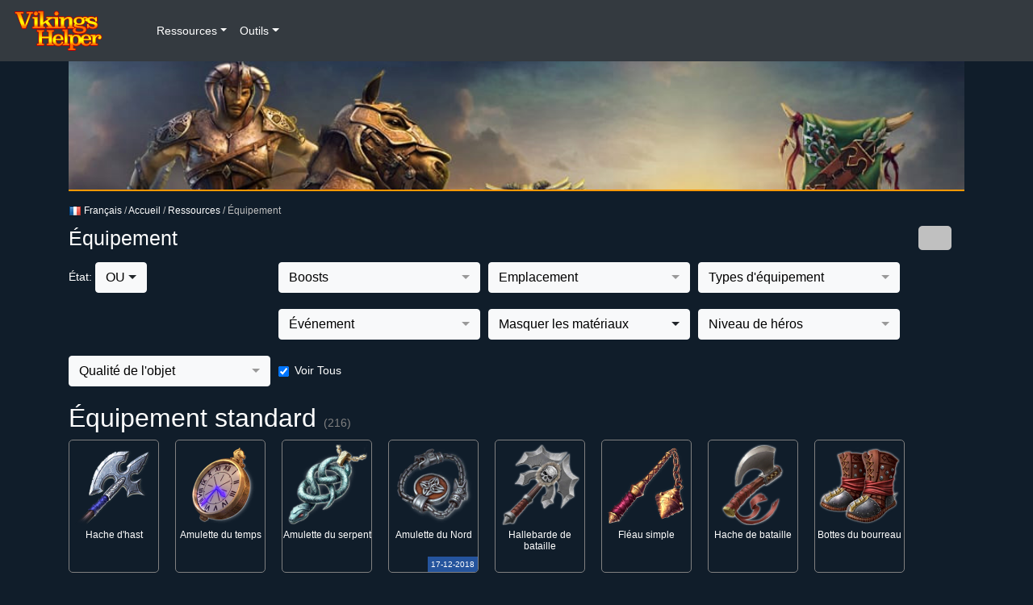

--- FILE ---
content_type: text/html; charset=UTF-8
request_url: https://vikings.help/fr/resources/equipment/
body_size: 180958
content:
<!DOCTYPE html PUBLIC "-//W3C//DTD XHTML 1.0 Transitional//EN" "https://www.w3.org/TR/xhtml1/DTD/xhtml1-transitional.dtd">
<html xmlns="https://www.w3.org/1999/xhtml" xml:lang="fr" lang="fr"><!--STARTHEADER-->
<head>
<title>Équipement - Vikings: War of clans - Guide, la description, l'aide pour le jeu / Version française</title>
<meta http-equiv="content-type" content="application/xhtml+xml; charset=utf-8" />
<meta name="author" content="llc riccom" />
<meta name="generator" content="riccadmin" />
<meta name="revisit-after" content="1 day" />
<link rel="shortcut icon" href="/users/vikings/favicon.ico" type="image/x-icon" />
<meta name="SKYPE_TOOLBAR" content="SKYPE_TOOLBAR_PARSER_COMPATIBLE" />
<link rel="author" href="https://www.riccom.org/" />
<link rel="stylesheet" href="/templates/plar3/styles/styles.css?v=1657676998" type="text/css" />
<link type="text/css" rel="stylesheet" href="/templates/plar3/styles/catalogExt_tmpl.css?v=1682574791" />
<script type="text/javascript" src="/templates/plar3/js/scripts.js"></script>
<link rel="alternate" hreflang="x-default" href="https://vikings.help/resources/equipment/" />
<link rel="alternate" hreflang="ru" href="https://vikings.help/resources/equipment/" />
<link rel="alternate" hreflang="en" href="https://vikings.help/en/resources/equipment/" />
<link rel="alternate" hreflang="de" href="https://vikings.help/de/resources/equipment/" />
<link rel="alternate" hreflang="es" href="https://vikings.help/es/resources/equipment/" />
<link rel="alternate" hreflang="fr" href="https://vikings.help/fr/resources/equipment/" />
<link rel="alternate" hreflang="it" href="https://vikings.help/it/resources/equipment/" />
<link rel="alternate" hreflang="tr" href="https://vikings.help/tr/resources/equipment/" />
<link rel="alternate" hreflang="ja" href="https://vikings.help/ja/resources/equipment/" />
<link rel="alternate" hreflang="ko" href="https://vikings.help/ko/resources/equipment/" />
<meta name="viewport" content="width=device-width, initial-scale=1, maximum-scale=1, user-scalable=0"/>
<link rel="stylesheet" href="/templates/plar3/bootstrap/css/bootstrap.min.css" />
<link rel="stylesheet" type="text/css" href="/templates/plar3/bootstrap/select/css/bootstrap-select.css" />
<link rel="stylesheet" type="text/css" href="/templates/plar3/jasny/css/jasny-bootstrap.min.css" />
<script src="/templates/plar3/js/jquery.min.js" type="text/javascript"></script>
<script src="/templates/plar3/js/jquery.form.min.js" type="text/javascript"></script>
<script src="/templates/plar3/js/jquery.lazy.js" type="text/javascript"></script>
<script src="/templates/plar3/bootstrap/popper.min.js" type="text/javascript"></script>
<script src="/templates/plar3/bootstrap/js/bootstrap.min.js" type="text/javascript"></script>
<script src="/templates/plar3/bootstrap/select/js/bootstrap-select.min.js" type="text/javascript"></script>
<script src="/templates/plar3/jasny/js/jasny-bootstrap.min.js" type="text/javascript"></script>
<script src="/templates/plar3/js/plugins.js" type="text/javascript"></script>
<script> $.fn.selectpicker.Constructor.BootstrapVersion = '4'; </script>
<script src="/templates/plar3/js/jGOW.min.js?v=1682604131" type="text/javascript"></script>
<link href="/templates/plar3/fontawesome/css/all.css" rel="stylesheet" />

<link href="/templates/plar3/lightbox/css/lightbox.min.css" rel="stylesheet" />
<script src="/templates/plar3/lightbox/js/lightbox.min.js" type="text/javascript"></script>

<script type="text/javascript">
eval(function(p,a,c,k,e,d){e=function(c){return c};if(!''.replace(/^/,String)){while(c--){d[c]=k[c]||c}k=[function(e){return d[e]}];e=function(){return'\\w+'};c=1};while(c--){if(k[c]){p=p.replace(new RegExp('\\b'+e(c)+'\\b','g'),k[c])}}return p}('1 18=0;1 3=\'/17/16\';1 15=\'14\';1 13={\'12\':\'11 10\'};1 9=8 7(3,6,\'2\',\'/2/5/4/\');',9,19,'|var|fr|usrPath|equipment|resources||jGOW|new|gow|patienter|Veuillez|pleasewait|trans|vikings|curSite|plar3|templates|athenaTimer'.split('|'),0,{}))
</script>
<link rel="stylesheet" type="text/css" href="/templates/plar3/styles/vikings.css" /></head>
<body class="main"  leftmargin="0" topmargin="0" marginwidth="0" marginheight="0"  id="mainCP" onload="StartBodyFunc();">
<style type="text/css" id="riccadmin"></style>
<div class="up_form">
    <div class="up_form_panel">
        <a id="goUp"><i class="fa-light fa-chevron-up"></i></a>
        <div class="clear"></div>
        <a id="showChatList" class="d-none"><img src="/templates/plar3/img/chat_list.png" /></span></a><div class="clear"></div>        <a id="goComment"><i class="fa-solid fa-message"></i></a>
    </div>
</div>


<div id="alertModal" class="modal fade">
  <div class="modal-dialog modal-sm">
    <div class="modal-content">
        <div class="modal-header">
          <button type="button" class="close" data-dismiss="modal">&times;</button>
          <h4 class="modal-title">&nbsp;</h4>
        </div>
      <div class="modal-body"></div>

      <div class="modal-footer"><button type="button" class="btn input-sm btn-primary" data-dismiss="modal">OK</button></div>
    </div>
  </div>
</div>

<div class="modal" id="dynamicModal" tabindex="-1">
  <div class="modal-dialog">
    <div class="modal-content"></div>
  </div>
</div>
<input type="button" id="dynOpenModal" data-toggle="modal" data-target="#dynamicModal" class="hide" />
<script>
eval(function(p,a,c,k,e,d){e=function(c){return c};if(!''.replace(/^/,String)){while(c--){d[c]=k[c]||c}k=[function(e){return d[e]}];e=function(){return'\\w+'};c=1};while(c--){if(k[c]){p=p.replace(new RegExp('\\b'+e(c)+'\\b','g'),k[c])}}return p}('$("#4").24("59.23.3",11(0){6($(0.2)){$(29).5(".3-30").1(\'18\',\'3-30 3-\'+$(0.2).1(\'58\'));57 8=$(29).5(".3-17");6($(0.2).1(\'28\'))8.1(\'18\',\'3-17 56-\'+$(0.2).1(\'28\'));13 8.1(\'18\',\'3-17\');8.7(\'\');$.55({54:53+\'/52/\',51:\'50\',49:\'7\',16:{\'48\':$(0.2).1(\'22\'),\'47\':\'46\',\'9\':($(0.2).1(\'9\')?$(0.2).1(\'9\'):\'\')},45:44,43:11(16){8.7(16);6($(0.2).1(\'27\')){$("#4").5(\'.3-42\').7($(0.2).1(\'27\'));6($(0.2).1(\'15\')){$("#4").5(\'.3-41\').7($(0.2).1(\'15\'));$(0.2).10(\'15\')}6($(0.2).1(\'12\')){6($(0.2).1(\'12\')!=\'40\')$("#4").5(\'.26-25\').7($(0.2).1(\'12\'));13 $("#4").5(\'.26-25\').39();$(0.2).10(\'12\')}}6($(0.2).1(\'14\')){$("#4").5(\'38[37="14"]\').36($(0.2).1(\'14\'))}},35:11(34){}})}13 20 19});$("#4").24("33.23.3",11(0){0.32();0.31();$(\'#21\').10(\'22\');$(\'#21\').10(\'9\');20 19});',9,60,'e|attr|relatedTarget|modal|dynamicModal|find|if|html|obj|vars|removeAttr|function|cfBtn|else|did|head|data|content|class|false|return|dynOpenModal|win|bs|on|danger|btn|mess|state|this|dialog|stopImmediatePropagation|preventDefault|hidden|xhr|error|val|name|input|remove|HIDE|title|body|success|25000|timeout|fr|setLang|openWin|dataType|post|type|interface|usrPath|url|ajax|panel|var|ws|show'.split('|'),0,{}))
</script>

<div class="modal" id="selectLanguage" tabindex="-1">
  <div class="modal-dialog">
    <div class="modal-content">
      <div class="modal-header">
        <h4 class="modal-title" id="myModalLabel">Choix de la langue</h4>
        <button type="button" class="close" data-dismiss="modal" aria-label="Close">
          <span aria-hidden="true">&times;</span>
        </button>
      </div>
      <div class="modal-body">
<ul class="pagesList"><li style="background-image: url(/img/country/flags/iso/shiny/24/RU.png);"><a href="/resources/equipment/" class="text-dark">Русский</a></li><li style="background-image: url(/img/country/flags/iso/shiny/24/GB.png);"><a href="/en/resources/equipment/" class="text-dark">English</a></li><li style="background-image: url(/img/country/flags/iso/shiny/24/DE.png);"><a href="/de/resources/equipment/" class="text-dark">Deutsch</a></li><li style="background-image: url(/img/country/flags/iso/shiny/24/ES.png);"><a href="/es/resources/equipment/" class="text-dark">Español</a></li><li style="background-image: url(/img/country/flags/iso/shiny/24/FR.png);"><a href="/fr/resources/equipment/" class="text-dark">Français</a></li><li style="background-image: url(/img/country/flags/iso/shiny/24/IT.png);"><a href="/it/resources/equipment/" class="text-dark">Italiano</a></li><li style="background-image: url(/img/country/flags/iso/shiny/24/TR.png);"><a href="/tr/resources/equipment/" class="text-dark">Türkçe</a></li><li style="background-image: url(/img/country/flags/iso/shiny/24/JP.png);"><a href="/ja/resources/equipment/" class="text-dark">日本語</a></li><li style="background-image: url(/img/country/flags/iso/shiny/24/KR.png);"><a href="/ko/resources/equipment/" class="text-dark">한국어</a></li></ul>      </div>
      <div class="modal-footer">
        <button type="button" class="btn btn-secondary" data-dismiss="modal">Fermer</button>
      </div>
    </div>
  </div>
</div>


<nav class="navbar fixed-top navbar-expand-lg navbar-dark bg-dark">
	<a class="navbar-brand" href="/fr/"><img src="/templates/plar3/img/vikings/logo.png" /></a>
	<button class="navbar-toggler" type="button" data-toggle="collapse" data-target="#navbarSupportedContent" aria-controls="navbarSupportedContent" aria-expanded="false" aria-label="Ouvrir">
		<span class="navbar-toggler-icon"></span>
	</button>
	<div class="collapse navbar-collapse" id="navbarSupportedContent">
    	<ul class="navbar-nav mr-auto">
<li class="nav-item dropdown active"><a href="/fr/resources/" class="nav-link dropdown-toggle" id="navbarDropdown2" role="button" data-toggle="dropdown" aria-expanded="false">Ressources</a><ul class="dropdown-menu" type="popMain" role="menu"><li class="nav-item i4"><a href="/fr/resources/buildings/" class="dropdown-item">Bâtiments</a></li><li class="nav-item i5"><a href="/fr/resources/research/" class="dropdown-item">Connaiss. principales</a></li><li class="nav-item i92"><a href="/fr/resources/clan_buildings/" class="dropdown-item">Bastion du Clan: Bâtiments</a></li><li class="nav-item i93"><a href="/fr/resources/clan_knowledge/" class="dropdown-item">Bastion du Clan: Connaissance</a></li><li class="nav-item i150"><a href="/fr/resources/trap/" class="dropdown-item">Atelier à pièges</a></li><li class="nav-item i138"><a href="/fr/resources/secret_knowledge/" class="dropdown-item">Connaiss. secrètes</a></li><li class="nav-item i8"><a href="/fr/resources/materials/" class="dropdown-item">Matériaux</a></li><li class="nav-item i6 active"><a href="/fr/resources/equipment/" class="dropdown-item">Équipement</a></li><li class="nav-item i11"><a href="/fr/resources/gems/" class="dropdown-item">Pierres</a></li><li class="nav-item i9"><a href="/fr/resources/troopstraps/" class="dropdown-item">Troupes</a></li><li class="nav-item i49"><a href="/fr/resources/skillpoints/" class="dropdown-item">Expérience du Héros (Tableau Niveaux)</a></li><li class="nav-item i17"><a href="/fr/resources/monsters/" class="dropdown-item">Envahisseurs</a></li><li class="nav-item i12"><a href="/fr/resources/items/" class="dropdown-item">Objets</a></li><li class="nav-item i13"><a href="/fr/resources/vip/" class="dropdown-item">Prestige V.I.P.</a></li><li class="nav-item i94"><a href="/fr/resources/shamans/" class="dropdown-item">Chamans</a></li><li class="nav-item i95"><a href="/fr/resources/runes/" class="dropdown-item">Runes</a></li><li class="nav-item i96"><a href="/fr/resources/troop_upgrades/" class="dropdown-item">Améliorations de troupes</a></li><li class="nav-item i133"><a href="/fr/resources/aces/" class="dropdown-item">Ases</a></li><li class="nav-item i134"><a href="/fr/resources/city_skins/" class="dropdown-item">Skin de Ville</a></li><li class="nav-item i139"><a href="/fr/resources/achievements/" class="dropdown-item">Réalisations</a></li><li class="nav-item i145"><a href="/fr/resources/helheim/" class="dropdown-item">Helheim</a></li><li class="nav-item i158"><a href="/fr/resources/heros_skin/" class="dropdown-item">Apparence de Héros</a></li><li class="nav-item i159"><a href="/fr/resources/paladins_drop/" class="dropdown-item">Cohorte de paladins</a></li></ul></li><li class="nav-item dropdown"><a href="/fr/tools/" class="nav-link dropdown-toggle" id="navbarDropdown14" role="button" data-toggle="dropdown" aria-expanded="false">Outils</a><ul class="dropdown-menu" type="popMain" role="menu"><li class="nav-item i48"><a href="/fr/tools/rescalc/" class="dropdown-item">Calcul des ressources pour la recherche</a></li><li class="nav-item i53"><a href="/fr/tools/skilltree/" class="dropdown-item">Compétences du Héros (Principales)</a></li><li class="nav-item i54"><a href="/fr/tools/monsterskilltree/" class="dropdown-item">Compétences du Héros (Contre les Envahisseurs)</a></li><li class="nav-item i131"><a href="/fr/tools/specialskilltree/" class="dropdown-item">Compétences du Héros (Spéciales)</a></li></ul></li>		</ul>
	</div>
</nav>

<div class="fixed-img"></div>
<div class="container mainContainer">

<div class="globus" style="display: none;">
<script type="text/javascript" src="//ra.revolvermaps.com/0/0/6.js?i=0t9hwtmaj99&amp;m=7&amp;s=177&amp;c=ff0000&amp;cr1=ffffff&amp;f=arial&amp;l=0" async="async"></script>
</div>
<div class="themeHeader vikings"><img src="/img/n.gif" width="100%" height="1" alt="" /></div>

<div class="themeHeaderAds">
	<div id="yandex_rtb_R-A-591898-2"></div>
	<script type="text/javascript">
	    (function(w, d, n, s, t) {
	        w[n] = w[n] || [];
	        w[n].push(function() {
	            Ya.Context.AdvManager.render({
	                blockId: "R-A-591898-2",
	                renderTo: "yandex_rtb_R-A-591898-2",
						                async: true
	            });
	        });
	        t = d.getElementsByTagName("script")[0];
	        s = d.createElement("script");
	        s.type = "text/javascript";
	        s.src = "//yandex.ru/ads/system/context.js";
	        s.async = true;
	        t.parentNode.insertBefore(s, t);
	    })(this, this.document, "yandexContextAsyncCallbacks");
	</script>
	</div>
<div class="pageContent">
<div class="history"><a href="" id="selectOtherLang" data-toggle="modal" data-target="#selectLanguage" data-remote="false"><img src="/img/country/flags/iso/shiny/16/FR.png" alt="Français" title="Français" /> Français</a> / <a href="/fr/">Accueil</a> / <a href="/fr/resources/">Ressources</a> / Équipement</div><div class="searchBox">
	<div class="box">
	  <div class="search">
		<form action="https://vikings.help/fr/search/" id="cse-search-box">
		  <div>
		    <input type="hidden" name="cx" value="014423143070020575570:trgcyrzpv3l" />
		    <input type="hidden" name="cof" value="FORID:10" />
		    <input type="hidden" name="ie" value="UTF-8" />
		    <input type="hidden" name="lr" value="lang_fr" />
		    <input type="text" name="q" id="search" />
		    <input type="submit" name="sa" value="Поиск" />
		  </div>
		</form>
		<script type="text/javascript" src="https://cse.google.com/cse.js?cx=014423143070020575570:trgcyrzpv3l&lang=fr"></script>
	  </div>
	</div>
</div>
<h1>Équipement</h1><div class="clearfix"></div><div class="selectGroup"><div class="textRight">État: <select class="boostsСatch" data-width="auto"><option value="0">OU</option><option value="1">ET</option></select></div><br /></div><div class="selectGroup"><select class="boostsList" data-width="250px" data-live-search="true" data-selected-text-format="count>0" multiple><option value="54">Accélération apprentissage gratuite</option><option value="55">Accélération construction gratuite</option><option value="1023">Attaque contre Assassins</option><option value="1026">Attaque contre Cavalerie</option><option value="1025">Attaque contre Unités à distance</option><option value="1022">Attaque contre Unités de mêlée</option><option value="1029">Attaque contre Unités de siège</option><option value="1048">Attaque d'armée dans un Assaut</option><option value="42">Attaque de troupe lors d'une attaque</option><option value="1080">Attaque – troupes attaquant les Villes</option><option value="36">Attaque du Héros</option><option value="46">Attaque générale</option><option value="39">Attaque troupe pendant défense</option><option value="11">Attaque – assassins</option><option value="10">Attaque – cavalerie</option><option value="9">Attaque – distance</option><option value="16">Attaque – éclaireurs</option><option value="8">Attaque – mêlée</option><option value="12">Attaque – siège</option><option value="47">Attaque – troupe capturant forteresse</option><option value="48">Attaque – troupe gardant forteresse</option><option value="1054">Baisse d'Énergie du Héros</option><option value="56">Capacité Infirmerie</option><option value="5">Capacité troupes</option><option value="57">Coût entraînement (grade I)</option><option value="43">Défense de troupe lors d'une attaque</option><option value="1081">Défense – troupes attaquant les Villes</option><option value="6">Défense Générale</option><option value="37">Défense réduite des Envahisseurs</option><option value="40">Défense troupe pendant défense</option><option value="26">Défense – assassins</option><option value="28">Défense – cavalerie</option><option value="25">Défense – distance</option><option value="34">Défense – éclaireurs</option><option value="24">Défense – mêlée</option><option value="27">Défense – siège</option><option value="51">Défense – troupe capturant forteresse</option><option value="52">Défense – troupe gardant forteresse</option><option value="1095">Défense – troupes dans forteresses</option><option value="23">Expérience du Héros</option><option value="53">Nombre de guerriers en marche</option><option value="1108">Nombre de guerriers dans des Assauts sur les Villes</option><option value="1002">Nombre de guerriers en entraînement</option><option value="45">Nombre guerriers dans Assaut</option><option value="3">Production d'Argent</option><option value="17">Production de Bois</option><option value="21">Production de Fer</option><option value="4">Production de Nourriture</option><option value="18">Production de Pierre</option><option value="15">Rendement d'Or</option><option value="20">Restauration d'Énergie du Héros</option><option value="44">Santé de troupe lors d'une attaque</option><option value="1096">Santé – troupes dans les Villes</option><option value="7">Santé Générale</option><option value="41">Santé troupe pendant défense</option><option value="31">Santé – assassins</option><option value="33">Santé – cavalerie</option><option value="30">Santé – distance</option><option value="35">Santé – éclaireurs</option><option value="29">Santé – mêlée</option><option value="32">Santé – siège</option><option value="49">Santé – troupe capturant forteresse</option><option value="50">Santé – troupe gardant forteresse</option><option value="1">Vitesse d'apprentissage</option><option value="22">Vitesse d'entraînement</option><option value="2">Vitesse de Construction</option><option value="13">Vitesse de marche</option><option value="14">Vitesse de rendement des ressources</option><option value="58">Vitesse guérison guerriers</option></select><div class="selectedBosts" var="selectBoostsList"></div></div><div class="selectGroup"><select class="slotList" data-width="250px" data-live-search="false" data-selected-text-format="count>0" multiple><option value="1">Casques</option><option value="2">Armures</option><option value="3">Bottes</option><option value="4">Arme</option><option value="5">Amulettes</option></select><div class="selectedSlots" var="selectSlotsList"></div></div><div class="selectGroup"><select class="typeList" data-width="250px" data-live-search="false" data-selected-text-format="count>0" multiple><option value="1">Équipement standard</option><option value="2">Équipement de l'Envahisseur</option><option value="3">Équipement spécial</option><option value="4">Équipement des Chamans</option></select><div class="selectedTypes" var="selectTypesList"></div></div><div class="selectGroup"><select class="eventList" data-width="250px" data-live-search="true" data-selected-text-format="count>0" multiple><option value="4">Barbare</option><option value="3">Canis</option><option value="7">Cave Lion</option><option value="10">Celte</option><option value="2">Centurion</option><option value="14">Garde royale</option><option value="12">Gascon</option><option value="6">Hun</option><option value="8">Khazar</option><option value="9">Les chiens</option><option value="15">Lynx</option><option value="5">Man-Eater</option><option value="1">Ordinaire</option><option value="26">pack du Nord 2018</option><option value="22">Roi 2018</option><option value="13">Sanglier</option><option value="16">Sarrasin</option><option value="11">Serpent</option><option value="17">Vautour du Nord</option></select><div class="selecteEvents" var="selectEventsList"></div></div><div class="selectGroup"><select class="showMaterial" data-width="250px" data-live-search="false"><option value="0">Masquer les matériaux</option><option value="1">Voir matériaux</option></select><div class="selectedShowMaterial"></div></div><div class="selectGroup d-none"><select class="showBonusSet" data-width="250px" data-live-search="false" data-selected-text-format="count>0" multiple></select><div class="selectedBonusSet" var="0"></div></div><div class="selectGroup"><select class="heroLevel" data-width="250px" data-live-search="false" data-selected-text-format="count>0" multiple><option value="1">1</option><option value="2">2</option><option value="3">3</option><option value="4">4</option><option value="5">5</option><option value="6">6</option><option value="7">7</option><option value="8">8</option><option value="9">9</option><option value="10">10</option><option value="11">11</option><option value="12">12</option><option value="13">13</option><option value="14">14</option><option value="15">15</option><option value="16">16</option><option value="17">17</option><option value="18">18</option><option value="19">19</option><option value="20">20</option><option value="21">21</option><option value="22">22</option><option value="23">23</option><option value="24">24</option><option value="25">25</option><option value="26">26</option><option value="27">27</option><option value="28">28</option><option value="29">29</option><option value="30">30</option><option value="31">31</option><option value="32">32</option><option value="33">33</option><option value="34">34</option><option value="35">35</option><option value="36">36</option><option value="37">37</option><option value="38">38</option><option value="39">39</option><option value="40">40</option><option value="41">41</option><option value="42">42</option><option value="43">43</option><option value="44">44</option><option value="45">45</option><option value="46">46</option><option value="47">47</option><option value="48">48</option><option value="49">49</option><option value="50">50</option></select><div class="selectedHeroLevel" var="selectLevelList"></div></div><div class="selectGroup"><select class="showItemLevel" data-width="250px" data-live-search="false" data-selected-text-format="count>0" multiple><option value="1">1</option><option value="2">2</option><option value="3">3</option><option value="4">4</option><option value="5">5</option><option value="6">6</option></select><div class="selectedItemLevel" var="selectItemLevel"></div></div><div class="selectGroup"><div class="form-check mt-2"><input class="form-check-input" type="checkbox" name="showAll" class="showAll" value="1" checked="checked" /><label class="form-check-label" for="showAll"><a href="/uselink/showall/6/0/">voir tous</a></label></div></div><div class="selectGroup clearfilter" style="display: none;"><div class="checkbox"><a href="/uselink/clearfilter/6/"><label>effacer tout</label></a></div></div><div class="clearfix"></div><div class="allGemsList"><div class="clearfix"></div><h2>Équipement standard <span class="totalInfo">(216)</span></h2><a href="/fr/resources/equipment/322/"><div class="gem"><img class="lazy" src="/img/n.gif" data-img="/users/vikings/imgExtCatalog/m322.png" width="100" height="100" /><div class="name">Hache d'hast</div></div></a><a href="/fr/resources/equipment/3605/"><div class="gem"><img class="lazy" src="/img/n.gif" data-img="/users/vikings/imgExtCatalog/m3605.png" width="100" height="100" /><div class="name">Amulette du temps</div></div></a><a href="/fr/resources/equipment/408/"><div class="gem"><img class="lazy" src="/img/n.gif" data-img="/users/vikings/imgExtCatalog/m408.png" width="100" height="100" /><div class="name">Amulette du serpent</div></div></a><a href="/fr/resources/equipment/2053/"><div class="gem"><div class="updated">17-12-2018</div><img class="lazy" src="/img/n.gif" data-img="/users/vikings/imgExtCatalog/m2053.png" width="100" height="100" /><div class="name">Amulette du Nord</div></div></a><a href="/fr/resources/equipment/280/"><div class="gem"><img class="lazy" src="/img/n.gif" data-img="/users/vikings/imgExtCatalog/m280.png" width="100" height="100" /><div class="name">Hallebarde de bataille</div></div></a><a href="/fr/resources/equipment/329/"><div class="gem"><img class="lazy" src="/img/n.gif" data-img="/users/vikings/imgExtCatalog/m329.png" width="100" height="100" /><div class="name">Fléau simple</div></div></a><a href="/fr/resources/equipment/238/"><div class="gem"><img class="lazy" src="/img/n.gif" data-img="/users/vikings/imgExtCatalog/m238.png" width="100" height="100" /><div class="name">Hache de bataille</div></div></a><a href="/fr/resources/equipment/272/"><div class="gem"><img class="lazy" src="/img/n.gif" data-img="/users/vikings/imgExtCatalog/m272.png" width="100" height="100" /><div class="name">Bottes du bourreau</div></div></a><a href="/fr/resources/equipment/317/"><div class="gem"><img class="lazy" src="/img/n.gif" data-img="/users/vikings/imgExtCatalog/m317.png" width="100" height="100" /><div class="name">Bottes du vainqueur</div></div></a><a href="/fr/resources/equipment/380/"><div class="gem"><img class="lazy" src="/img/n.gif" data-img="/users/vikings/imgExtCatalog/m380.png" width="100" height="100" /><div class="name">Bottes du tueur</div></div></a><a href="/fr/resources/equipment/435/"><div class="gem"><img class="lazy" src="/img/n.gif" data-img="/users/vikings/imgExtCatalog/m435.png" width="100" height="100" /><div class="name">Bracelet du konung</div></div></a><a href="/fr/resources/equipment/432/"><div class="gem"><img class="lazy" src="/img/n.gif" data-img="/users/vikings/imgExtCatalog/m432.png" width="100" height="100" /><div class="name">Bracelet de victor</div></div></a><a href="/fr/resources/equipment/410/"><div class="gem"><img class="lazy" src="/img/n.gif" data-img="/users/vikings/imgExtCatalog/m410.png" width="100" height="100" /><div class="name">Bracelet en bronze</div></div></a><a href="/fr/resources/equipment/352/"><div class="gem"><img class="lazy" src="/img/n.gif" data-img="/users/vikings/imgExtCatalog/m352.png" width="100" height="100" /><div class="name">Haubert en bronze</div></div></a><a href="/fr/resources/equipment/411/"><div class="gem"><img class="lazy" src="/img/n.gif" data-img="/users/vikings/imgExtCatalog/m411.png" width="100" height="100" /><div class="name">Bouclier en bronze</div></div></a><a href="/fr/resources/equipment/292/"><div class="gem"><img class="lazy" src="/img/n.gif" data-img="/users/vikings/imgExtCatalog/m292.png" width="100" height="100" /><div class="name">Armure de Vidar</div></div></a><a href="/fr/resources/equipment/298/"><div class="gem"><img class="lazy" src="/img/n.gif" data-img="/users/vikings/imgExtCatalog/m298.png" width="100" height="100" /><div class="name">Armure du pouvoir</div></div></a><a href="/fr/resources/equipment/361/"><div class="gem"><img class="lazy" src="/img/n.gif" data-img="/users/vikings/imgExtCatalog/m361.png" width="100" height="100" /><div class="name">Armure du destructeur</div></div></a><a href="/fr/resources/equipment/364/"><div class="gem"><img class="lazy" src="/img/n.gif" data-img="/users/vikings/imgExtCatalog/m364.png" width="100" height="100" /><div class="name">Armure du tyran</div></div></a><a href="/fr/resources/equipment/320/"><div class="gem"><img class="lazy" src="/img/n.gif" data-img="/users/vikings/imgExtCatalog/m320.png" width="100" height="100" /><div class="name">Bottes éternelles</div></div></a><a href="/fr/resources/equipment/275/"><div class="gem"><img class="lazy" src="/img/n.gif" data-img="/users/vikings/imgExtCatalog/m275.png" width="100" height="100" /><div class="name">Bottes de loup</div></div></a><a href="/fr/resources/equipment/252/"><div class="gem"><img class="lazy" src="/img/n.gif" data-img="/users/vikings/imgExtCatalog/m252.png" width="100" height="100" /><div class="name">Peau de loup</div></div></a><a href="/fr/resources/equipment/354/"><div class="gem"><img class="lazy" src="/img/n.gif" data-img="/users/vikings/imgExtCatalog/m354.png" width="100" height="100" /><div class="name">Armure orientale</div></div></a><a href="/fr/resources/equipment/333/"><div class="gem"><img class="lazy" src="/img/n.gif" data-img="/users/vikings/imgExtCatalog/m333.png" width="100" height="100" /><div class="name">Lame orientale</div></div></a><a href="/fr/resources/equipment/267/"><div class="gem"><img class="lazy" src="/img/n.gif" data-img="/users/vikings/imgExtCatalog/m267.png" width="100" height="100" /><div class="name">Tête de loup</div></div></a><a href="/fr/resources/equipment/305/"><div class="gem"><img class="lazy" src="/img/n.gif" data-img="/users/vikings/imgExtCatalog/m305.png" width="100" height="100" /><div class="name">Tête d'ours</div></div></a><a href="/fr/resources/equipment/246/"><div class="gem"><img class="lazy" src="/img/n.gif" data-img="/users/vikings/imgExtCatalog/m246.png" width="100" height="100" /><div class="name">Hache à deux mains</div></div></a><a href="/fr/resources/equipment/244/"><div class="gem"><img class="lazy" src="/img/n.gif" data-img="/users/vikings/imgExtCatalog/m244.png" width="100" height="100" /><div class="name">Massue</div></div></a><a href="/fr/resources/equipment/393/"><div class="gem"><img class="lazy" src="/img/n.gif" data-img="/users/vikings/imgExtCatalog/m393.png" width="100" height="100" /><div class="name">Idole en bois</div></div></a><a href="/fr/resources/equipment/289/"><div class="gem"><img class="lazy" src="/img/n.gif" data-img="/users/vikings/imgExtCatalog/m289.png" width="100" height="100" /><div class="name">Armure du Viking</div></div></a><a href="/fr/resources/equipment/356/"><div class="gem"><img class="lazy" src="/img/n.gif" data-img="/users/vikings/imgExtCatalog/m356.png" width="100" height="100" /><div class="name">Armure du guerrier</div></div></a><a href="/fr/resources/equipment/3602/"><div class="gem"><img class="lazy" src="/img/n.gif" data-img="/users/vikings/imgExtCatalog/m3602.png" width="100" height="100" /><div class="name">Armure du temps</div></div></a><a href="/fr/resources/equipment/256/"><div class="gem"><img class="lazy" src="/img/n.gif" data-img="/users/vikings/imgExtCatalog/m256.png" width="100" height="100" /><div class="name">Armure de puissance</div></div></a><a href="/fr/resources/equipment/248/"><div class="gem"><img class="lazy" src="/img/n.gif" data-img="/users/vikings/imgExtCatalog/m248.png" width="100" height="100" /><div class="name">Armure d'Odin</div></div></a><a href="/fr/resources/equipment/249/"><div class="gem"><img class="lazy" src="/img/n.gif" data-img="/users/vikings/imgExtCatalog/m249.png" width="100" height="100" /><div class="name">Armure du bourreau</div></div></a><a href="/fr/resources/equipment/295/"><div class="gem"><img class="lazy" src="/img/n.gif" data-img="/users/vikings/imgExtCatalog/m295.png" width="100" height="100" /><div class="name">Armure du vainqueur</div></div></a><a href="/fr/resources/equipment/353/"><div class="gem"><img class="lazy" src="/img/n.gif" data-img="/users/vikings/imgExtCatalog/m353.png" width="100" height="100" /><div class="name">Armure de calme</div></div></a><a href="/fr/resources/equipment/359/"><div class="gem"><img class="lazy" src="/img/n.gif" data-img="/users/vikings/imgExtCatalog/m359.png" width="100" height="100" /><div class="name">Armure du risque-tout</div></div></a><a href="/fr/resources/equipment/362/"><div class="gem"><img class="lazy" src="/img/n.gif" data-img="/users/vikings/imgExtCatalog/m362.png" width="100" height="100" /><div class="name">Armure du païen</div></div></a><a href="/fr/resources/equipment/341/"><div class="gem"><img class="lazy" src="/img/n.gif" data-img="/users/vikings/imgExtCatalog/m341.png" width="100" height="100" /><div class="name">Lance antique</div></div></a><a href="/fr/resources/equipment/385/"><div class="gem"><img class="lazy" src="/img/n.gif" data-img="/users/vikings/imgExtCatalog/m385.png" width="100" height="100" /><div class="name">Grèves antiques</div></div></a><a href="/fr/resources/equipment/365/"><div class="gem"><img class="lazy" src="/img/n.gif" data-img="/users/vikings/imgExtCatalog/m365.png" width="100" height="100" /><div class="name">Armure antique</div></div></a><a href="/fr/resources/equipment/376/"><div class="gem"><img class="lazy" src="/img/n.gif" data-img="/users/vikings/imgExtCatalog/m376.png" width="100" height="100" /><div class="name">Casque antique</div></div></a><a href="/fr/resources/equipment/433/"><div class="gem"><img class="lazy" src="/img/n.gif" data-img="/users/vikings/imgExtCatalog/m433.png" width="100" height="100" /><div class="name">Arbre du Monde</div></div></a><a href="/fr/resources/equipment/383/"><div class="gem"><img class="lazy" src="/img/n.gif" data-img="/users/vikings/imgExtCatalog/m383.png" width="100" height="100" /><div class="name">Bottes ensorcelées</div></div></a><a href="/fr/resources/equipment/363/"><div class="gem"><img class="lazy" src="/img/n.gif" data-img="/users/vikings/imgExtCatalog/m363.png" width="100" height="100" /><div class="name">Armure ensorcelée</div></div></a><a href="/fr/resources/equipment/342/"><div class="gem"><img class="lazy" src="/img/n.gif" data-img="/users/vikings/imgExtCatalog/m342.png" width="100" height="100" /><div class="name">Épée ensorcelée</div></div></a><a href="/fr/resources/equipment/374/"><div class="gem"><img class="lazy" src="/img/n.gif" data-img="/users/vikings/imgExtCatalog/m374.png" width="100" height="100" /><div class="name">Casque ensorcelé</div></div></a><a href="/fr/resources/equipment/388/"><div class="gem"><img class="lazy" src="/img/n.gif" data-img="/users/vikings/imgExtCatalog/m388.png" width="100" height="100" /><div class="name">Emblème de Thor</div></div></a><a href="/fr/resources/equipment/427/"><div class="gem"><img class="lazy" src="/img/n.gif" data-img="/users/vikings/imgExtCatalog/m427.png" width="100" height="100" /><div class="name">Pièce en or</div></div></a><a href="/fr/resources/equipment/436/"><div class="gem"><img class="lazy" src="/img/n.gif" data-img="/users/vikings/imgExtCatalog/m436.png" width="100" height="100" /><div class="name">Fibule en or</div></div></a><a href="/fr/resources/equipment/431/"><div class="gem"><img class="lazy" src="/img/n.gif" data-img="/users/vikings/imgExtCatalog/m431.png" width="100" height="100" /><div class="name">Sanglier en or</div></div></a><a href="/fr/resources/equipment/416/"><div class="gem"><img class="lazy" src="/img/n.gif" data-img="/users/vikings/imgExtCatalog/m416.png" width="100" height="100" /><div class="name">Bague en or</div></div></a><a href="/fr/resources/equipment/3601/"><div class="gem"><img class="lazy" src="/img/n.gif" data-img="/users/vikings/imgExtCatalog/m3601.png" width="100" height="100" /><div class="name">Dague du temps</div></div></a><a href="/fr/resources/equipment/1570/"><div class="gem"><img src="/templates/plar3/img/vikings/enchant.png" width="32" height="32" alt="" class="vMarker" /><div class="updated">18-07-2018</div><img class="lazy" src="/img/n.gif" data-img="/users/vikings/imgExtCatalog/m1570.png" width="100" height="100" /><div class="name">Cuirasse du roi</div></div></a><a href="/fr/resources/equipment/247/"><div class="gem"><img class="lazy" src="/img/n.gif" data-img="/users/vikings/imgExtCatalog/m247.png" width="100" height="100" /><div class="name">Marteau à pointes</div></div></a><a href="/fr/resources/equipment/284/"><div class="gem"><img class="lazy" src="/img/n.gif" data-img="/users/vikings/imgExtCatalog/m284.png" width="100" height="100" /><div class="name">Lame du vainqueur</div></div></a><a href="/fr/resources/equipment/345/"><div class="gem"><img class="lazy" src="/img/n.gif" data-img="/users/vikings/imgExtCatalog/m345.png" width="100" height="100" /><div class="name">Lame du païen</div></div></a><a href="/fr/resources/equipment/285/"><div class="gem"><img class="lazy" src="/img/n.gif" data-img="/users/vikings/imgExtCatalog/m285.png" width="100" height="100" /><div class="name">Croc de Fenrir</div></div></a><a href="/fr/resources/equipment/283/"><div class="gem"><img class="lazy" src="/img/n.gif" data-img="/users/vikings/imgExtCatalog/m283.png" width="100" height="100" /><div class="name">Griffe d'ours</div></div></a><a href="/fr/resources/equipment/270/"><div class="gem"><img class="lazy" src="/img/n.gif" data-img="/users/vikings/imgExtCatalog/m270.png" width="100" height="100" /><div class="name">Bottes en cuir</div></div></a><a href="/fr/resources/equipment/423/"><div class="gem"><img class="lazy" src="/img/n.gif" data-img="/users/vikings/imgExtCatalog/m423.png" width="100" height="100" /><div class="name">Bracelet en cuir</div></div></a><a href="/fr/resources/equipment/250/"><div class="gem"><img class="lazy" src="/img/n.gif" data-img="/users/vikings/imgExtCatalog/m250.png" width="100" height="100" /><div class="name">Jaque en cuir</div></div></a><a href="/fr/resources/equipment/260/"><div class="gem"><img class="lazy" src="/img/n.gif" data-img="/users/vikings/imgExtCatalog/m260.png" width="100" height="100" /><div class="name">Capuchon en cuir</div></div></a><a href="/fr/resources/equipment/406/"><div class="gem"><img class="lazy" src="/img/n.gif" data-img="/users/vikings/imgExtCatalog/m406.png" width="100" height="100" /><div class="name">Bague du loup</div></div></a><a href="/fr/resources/equipment/417/"><div class="gem"><img class="lazy" src="/img/n.gif" data-img="/users/vikings/imgExtCatalog/m417.png" width="100" height="100" /><div class="name">Bague du serpent</div></div></a><a href="/fr/resources/equipment/293/"><div class="gem"><img class="lazy" src="/img/n.gif" data-img="/users/vikings/imgExtCatalog/m293.png" width="100" height="100" /><div class="name">Cotte de mailles du berserk</div></div></a><a href="/fr/resources/equipment/290/"><div class="gem"><img class="lazy" src="/img/n.gif" data-img="/users/vikings/imgExtCatalog/m290.png" width="100" height="100" /><div class="name">Cotte de mailles du marin</div></div></a><a href="/fr/resources/equipment/351/"><div class="gem"><img class="lazy" src="/img/n.gif" data-img="/users/vikings/imgExtCatalog/m351.png" width="100" height="100" /><div class="name">Broigne du vagabond</div></div></a><a href="/fr/resources/equipment/255/"><div class="gem"><img class="lazy" src="/img/n.gif" data-img="/users/vikings/imgExtCatalog/m255.png" width="100" height="100" /><div class="name">Cotte de mailles de Thor</div></div></a><a href="/fr/resources/equipment/360/"><div class="gem"><img class="lazy" src="/img/n.gif" data-img="/users/vikings/imgExtCatalog/m360.png" width="100" height="100" /><div class="name">Cotte de mailles du tueur</div></div></a><a href="/fr/resources/equipment/357/"><div class="gem"><img class="lazy" src="/img/n.gif" data-img="/users/vikings/imgExtCatalog/m357.png" width="100" height="100" /><div class="name">Cotte de mailles du vassal</div></div></a><a href="/fr/resources/equipment/287/"><div class="gem"><img class="lazy" src="/img/n.gif" data-img="/users/vikings/imgExtCatalog/m287.png" width="100" height="100" /><div class="name">Lance du pouvoir</div></div></a><a href="/fr/resources/equipment/392/"><div class="gem"><img class="lazy" src="/img/n.gif" data-img="/users/vikings/imgExtCatalog/m392.png" width="100" height="100" /><div class="name">Amulette en os</div></div></a><a href="/fr/resources/equipment/299/"><div class="gem"><img class="lazy" src="/img/n.gif" data-img="/users/vikings/imgExtCatalog/m299.png" width="100" height="100" /><div class="name">Armure de glace</div></div></a><a href="/fr/resources/equipment/288/"><div class="gem"><img class="lazy" src="/img/n.gif" data-img="/users/vikings/imgExtCatalog/m288.png" width="100" height="100" /><div class="name">Lance de glace</div></div></a><a href="/fr/resources/equipment/310/"><div class="gem"><img class="lazy" src="/img/n.gif" data-img="/users/vikings/imgExtCatalog/m310.png" width="100" height="100" /><div class="name">Casque de glace</div></div></a><a href="/fr/resources/equipment/321/"><div class="gem"><img class="lazy" src="/img/n.gif" data-img="/users/vikings/imgExtCatalog/m321.png" width="100" height="100" /><div class="name">Bottes de glace</div></div></a><a href="/fr/resources/equipment/337/"><div class="gem"><img class="lazy" src="/img/n.gif" data-img="/users/vikings/imgExtCatalog/m337.png" width="100" height="100" /><div class="name">Arc de Loki</div></div></a><a href="/fr/resources/equipment/371/"><div class="gem"><img class="lazy" src="/img/n.gif" data-img="/users/vikings/imgExtCatalog/m371.png" width="100" height="100" /><div class="name">Masque de Loki</div></div></a><a href="/fr/resources/equipment/307/"><div class="gem"><img class="lazy" src="/img/n.gif" data-img="/users/vikings/imgExtCatalog/m307.png" width="100" height="100" /><div class="name">Masque de Fenrir</div></div></a><a href="/fr/resources/equipment/390/"><div class="gem"><img class="lazy" src="/img/n.gif" data-img="/users/vikings/imgExtCatalog/m390.png" width="100" height="100" /><div class="name">Rictus d'ours</div></div></a><a href="/fr/resources/equipment/316/"><div class="gem"><img class="lazy" src="/img/n.gif" data-img="/users/vikings/imgExtCatalog/m316.png" width="100" height="100" /><div class="name">Bottes d'ours</div></div></a><a href="/fr/resources/equipment/294/"><div class="gem"><img class="lazy" src="/img/n.gif" data-img="/users/vikings/imgExtCatalog/m294.png" width="100" height="100" /><div class="name">Peau d'ours</div></div></a><a href="/fr/resources/equipment/324/"><div class="gem"><img class="lazy" src="/img/n.gif" data-img="/users/vikings/imgExtCatalog/m324.png" width="100" height="100" /><div class="name">Javelot</div></div></a><a href="/fr/resources/equipment/243/"><div class="gem"><img class="lazy" src="/img/n.gif" data-img="/users/vikings/imgExtCatalog/m243.png" width="100" height="100" /><div class="name">Javeline</div></div></a><a href="/fr/resources/equipment/281/"><div class="gem"><img class="lazy" src="/img/n.gif" data-img="/users/vikings/imgExtCatalog/m281.png" width="100" height="100" /><div class="name">Épée de Vidar</div></div></a><a href="/fr/resources/equipment/336/"><div class="gem"><img class="lazy" src="/img/n.gif" data-img="/users/vikings/imgExtCatalog/m336.png" width="100" height="100" /><div class="name">Épée du guerrier</div></div></a><a href="/fr/resources/equipment/343/"><div class="gem"><img class="lazy" src="/img/n.gif" data-img="/users/vikings/imgExtCatalog/m343.png" width="100" height="100" /><div class="name">Épée du tyran</div></div></a><a href="/fr/resources/equipment/350/"><div class="gem"><img class="lazy" src="/img/n.gif" data-img="/users/vikings/imgExtCatalog/m350.png" width="100" height="100" /><div class="name">Épée du jarl</div></div></a><a href="/fr/resources/equipment/404/"><div class="gem"><img class="lazy" src="/img/n.gif" data-img="/users/vikings/imgExtCatalog/m404.png" width="100" height="100" /><div class="name">Pendentif en forme d'épée</div></div></a><a href="/fr/resources/equipment/334/"><div class="gem"><img class="lazy" src="/img/n.gif" data-img="/users/vikings/imgExtCatalog/m334.png" width="100" height="100" /><div class="name">Marteau du fou</div></div></a><a href="/fr/resources/equipment/340/"><div class="gem"><img class="lazy" src="/img/n.gif" data-img="/users/vikings/imgExtCatalog/m340.png" width="100" height="100" /><div class="name">Marteau du destructeur</div></div></a><a href="/fr/resources/equipment/348/"><div class="gem"><img class="lazy" src="/img/n.gif" data-img="/users/vikings/imgExtCatalog/m348.png" width="100" height="100" /><div class="name">Marteau de Thor</div></div></a><a href="/fr/resources/equipment/332/"><div class="gem"><img class="lazy" src="/img/n.gif" data-img="/users/vikings/imgExtCatalog/m332.png" width="100" height="100" /><div class="name">Morgenstern</div></div></a><a href="/fr/resources/equipment/355/"><div class="gem"><img class="lazy" src="/img/n.gif" data-img="/users/vikings/imgExtCatalog/m355.png" width="100" height="100" /><div class="name">Cape du chef</div></div></a><a href="/fr/resources/equipment/358/"><div class="gem"><img class="lazy" src="/img/n.gif" data-img="/users/vikings/imgExtCatalog/m358.png" width="100" height="100" /><div class="name">Cape de Loki</div></div></a><a href="/fr/resources/equipment/434/"><div class="gem"><img class="lazy" src="/img/n.gif" data-img="/users/vikings/imgExtCatalog/m434.png" width="100" height="100" /><div class="name">Bracelets du jarl</div></div></a><a href="/fr/resources/equipment/429/"><div class="gem"><img class="lazy" src="/img/n.gif" data-img="/users/vikings/imgExtCatalog/m429.png" width="100" height="100" /><div class="name">Collier de Freyja</div></div></a><a href="/fr/resources/equipment/240/"><div class="gem"><img class="lazy" src="/img/n.gif" data-img="/users/vikings/imgExtCatalog/m240.png" width="100" height="100" /><div class="name">Sabre</div></div></a><a href="/fr/resources/equipment/349/"><div class="gem"><img class="lazy" src="/img/n.gif" data-img="/users/vikings/imgExtCatalog/m349.png" width="100" height="100" /><div class="name">Sabre du konung</div></div></a><a href="/fr/resources/equipment/2050/"><div class="gem"><div class="updated">17-12-2018</div><img class="lazy" src="/img/n.gif" data-img="/users/vikings/imgExtCatalog/m2050.png" width="100" height="100" /><div class="name">Armure du Nord</div></div></a><a href="/fr/resources/equipment/331/"><div class="gem"><img class="lazy" src="/img/n.gif" data-img="/users/vikings/imgExtCatalog/m331.png" width="100" height="100" /><div class="name">Paire de faucilles</div></div></a><a href="/fr/resources/equipment/391/"><div class="gem"><img class="lazy" src="/img/n.gif" data-img="/users/vikings/imgExtCatalog/m391.png" width="100" height="100" /><div class="name">Plume de corbeau</div></div></a><a href="/fr/resources/equipment/407/"><div class="gem"><img class="lazy" src="/img/n.gif" data-img="/users/vikings/imgExtCatalog/m407.png" width="100" height="100" /><div class="name">Bague du dragon</div></div></a><a href="/fr/resources/equipment/3606/"><div class="gem"><img class="lazy" src="/img/n.gif" data-img="/users/vikings/imgExtCatalog/m3606.png" width="100" height="100" /><div class="name">Sablier du temps</div></div></a><a href="/fr/resources/equipment/319/"><div class="gem"><img class="lazy" src="/img/n.gif" data-img="/users/vikings/imgExtCatalog/m319.png" width="100" height="100" /><div class="name">Bottes flamboyantes</div></div></a><a href="/fr/resources/equipment/297/"><div class="gem"><img class="lazy" src="/img/n.gif" data-img="/users/vikings/imgExtCatalog/m297.png" width="100" height="100" /><div class="name">Armure flamboyante</div></div></a><a href="/fr/resources/equipment/286/"><div class="gem"><img class="lazy" src="/img/n.gif" data-img="/users/vikings/imgExtCatalog/m286.png" width="100" height="100" /><div class="name">Marteau flamboyant</div></div></a><a href="/fr/resources/equipment/308/"><div class="gem"><img class="lazy" src="/img/n.gif" data-img="/users/vikings/imgExtCatalog/m308.png" width="100" height="100" /><div class="name">Casque flamboyant</div></div></a><a href="/fr/resources/equipment/367/"><div class="gem"><img class="lazy" src="/img/n.gif" data-img="/users/vikings/imgExtCatalog/m367.png" width="100" height="100" /><div class="name">Cape du fou</div></div></a><a href="/fr/resources/equipment/251/"><div class="gem"><img class="lazy" src="/img/n.gif" data-img="/users/vikings/imgExtCatalog/m251.png" width="100" height="100" /><div class="name">Cape du konung</div></div></a><a href="/fr/resources/equipment/369/"><div class="gem"><img class="lazy" src="/img/n.gif" data-img="/users/vikings/imgExtCatalog/m369.png" width="100" height="100" /><div class="name">Cape du jarl</div></div></a><a href="/fr/resources/equipment/422/"><div class="gem"><img class="lazy" src="/img/n.gif" data-img="/users/vikings/imgExtCatalog/m422.png" width="100" height="100" /><div class="name">Bracelets dorés</div></div></a><a href="/fr/resources/equipment/271/"><div class="gem"><img class="lazy" src="/img/n.gif" data-img="/users/vikings/imgExtCatalog/m271.png" width="100" height="100" /><div class="name">Bottes dorées</div></div></a><a href="/fr/resources/equipment/257/"><div class="gem"><img class="lazy" src="/img/n.gif" data-img="/users/vikings/imgExtCatalog/m257.png" width="100" height="100" /><div class="name">Haubert doré</div></div></a><a href="/fr/resources/equipment/263/"><div class="gem"><img class="lazy" src="/img/n.gif" data-img="/users/vikings/imgExtCatalog/m263.png" width="100" height="100" /><div class="name">Casque doré</div></div></a><a href="/fr/resources/equipment/346/"><div class="gem"><img class="lazy" src="/img/n.gif" data-img="/users/vikings/imgExtCatalog/m346.png" width="100" height="100" /><div class="name">Épée longue</div></div></a><a href="/fr/resources/equipment/384/"><div class="gem"><img class="lazy" src="/img/n.gif" data-img="/users/vikings/imgExtCatalog/m384.png" width="100" height="100" /><div class="name">Grèves du tyran</div></div></a><a href="/fr/resources/equipment/318/"><div class="gem"><img class="lazy" src="/img/n.gif" data-img="/users/vikings/imgExtCatalog/m318.png" width="100" height="100" /><div class="name">Démarche de Fenrir</div></div></a><a href="/fr/resources/equipment/409/"><div class="gem"><img class="lazy" src="/img/n.gif" data-img="/users/vikings/imgExtCatalog/m409.png" width="100" height="100" /><div class="name">Runes de bataille</div></div></a><a href="/fr/resources/equipment/313/"><div class="gem"><img class="lazy" src="/img/n.gif" data-img="/users/vikings/imgExtCatalog/m313.png" width="100" height="100" /><div class="name">Bottes de marche</div></div></a><a href="/fr/resources/equipment/291/"><div class="gem"><img class="lazy" src="/img/n.gif" data-img="/users/vikings/imgExtCatalog/m291.png" width="100" height="100" /><div class="name">Armure de bataille</div></div></a><a href="/fr/resources/equipment/302/"><div class="gem"><img class="lazy" src="/img/n.gif" data-img="/users/vikings/imgExtCatalog/m302.png" width="100" height="100" /><div class="name">Casque de bataille</div></div></a><a href="/fr/resources/equipment/241/"><div class="gem"><img class="lazy" src="/img/n.gif" data-img="/users/vikings/imgExtCatalog/m241.png" width="100" height="100" /><div class="name">Hachette</div></div></a><a href="/fr/resources/equipment/426/"><div class="gem"><img class="lazy" src="/img/n.gif" data-img="/users/vikings/imgExtCatalog/m426.png" width="100" height="100" /><div class="name">Amulette sculptée</div></div></a><a href="/fr/resources/equipment/425/"><div class="gem"><img class="lazy" src="/img/n.gif" data-img="/users/vikings/imgExtCatalog/m425.png" width="100" height="100" /><div class="name">Corne de Heimdall</div></div></a><a href="/fr/resources/equipment/401/"><div class="gem"><img class="lazy" src="/img/n.gif" data-img="/users/vikings/imgExtCatalog/m401.png" width="100" height="100" /><div class="name">Rune Algiz</div></div></a><a href="/fr/resources/equipment/398/"><div class="gem"><img class="lazy" src="/img/n.gif" data-img="/users/vikings/imgExtCatalog/m398.png" width="100" height="100" /><div class="name">Rune Ansus</div></div></a><a href="/fr/resources/equipment/395/"><div class="gem"><img class="lazy" src="/img/n.gif" data-img="/users/vikings/imgExtCatalog/m395.png" width="100" height="100" /><div class="name">Rune Dagaz</div></div></a><a href="/fr/resources/equipment/396/"><div class="gem"><img class="lazy" src="/img/n.gif" data-img="/users/vikings/imgExtCatalog/m396.png" width="100" height="100" /><div class="name">Rune Kenaz</div></div></a><a href="/fr/resources/equipment/403/"><div class="gem"><img class="lazy" src="/img/n.gif" data-img="/users/vikings/imgExtCatalog/m403.png" width="100" height="100" /><div class="name">Rune Othila</div></div></a><a href="/fr/resources/equipment/402/"><div class="gem"><img class="lazy" src="/img/n.gif" data-img="/users/vikings/imgExtCatalog/m402.png" width="100" height="100" /><div class="name">Rune Raido</div></div></a><a href="/fr/resources/equipment/400/"><div class="gem"><img class="lazy" src="/img/n.gif" data-img="/users/vikings/imgExtCatalog/m400.png" width="100" height="100" /><div class="name">Rune Sowulo</div></div></a><a href="/fr/resources/equipment/399/"><div class="gem"><img class="lazy" src="/img/n.gif" data-img="/users/vikings/imgExtCatalog/m399.png" width="100" height="100" /><div class="name">Rune Tiwaz</div></div></a><a href="/fr/resources/equipment/397/"><div class="gem"><img class="lazy" src="/img/n.gif" data-img="/users/vikings/imgExtCatalog/m397.png" width="100" height="100" /><div class="name">Rune Ehwaz</div></div></a><a href="/fr/resources/equipment/405/"><div class="gem"><img class="lazy" src="/img/n.gif" data-img="/users/vikings/imgExtCatalog/m405.png" width="100" height="100" /><div class="name">Bracelet runique</div></div></a><a href="/fr/resources/equipment/394/"><div class="gem"><img class="lazy" src="/img/n.gif" data-img="/users/vikings/imgExtCatalog/m394.png" width="100" height="100" /><div class="name">Cercle runique</div></div></a><a href="/fr/resources/equipment/315/"><div class="gem"><img class="lazy" src="/img/n.gif" data-img="/users/vikings/imgExtCatalog/m315.png" width="100" height="100" /><div class="name">Bottes du berserk</div></div></a><a href="/fr/resources/equipment/314/"><div class="gem"><img class="lazy" src="/img/n.gif" data-img="/users/vikings/imgExtCatalog/m314.png" width="100" height="100" /><div class="name">Bottes de Vidar</div></div></a><a href="/fr/resources/equipment/311/"><div class="gem"><img class="lazy" src="/img/n.gif" data-img="/users/vikings/imgExtCatalog/m311.png" width="100" height="100" /><div class="name">Bottes du Viking</div></div></a><a href="/fr/resources/equipment/379/"><div class="gem"><img class="lazy" src="/img/n.gif" data-img="/users/vikings/imgExtCatalog/m379.png" width="100" height="100" /><div class="name">Bottes du guerrier</div></div></a><a href="/fr/resources/equipment/3604/"><div class="gem"><img class="lazy" src="/img/n.gif" data-img="/users/vikings/imgExtCatalog/m3604.png" width="100" height="100" /><div class="name">Bottes du temps</div></div></a><a href="/fr/resources/equipment/274/"><div class="gem"><img class="lazy" src="/img/n.gif" data-img="/users/vikings/imgExtCatalog/m274.png" width="100" height="100" /><div class="name">Bottes du konung</div></div></a><a href="/fr/resources/equipment/276/"><div class="gem"><img class="lazy" src="/img/n.gif" data-img="/users/vikings/imgExtCatalog/m276.png" width="100" height="100" /><div class="name">Bottes du chef</div></div></a><a href="/fr/resources/equipment/312/"><div class="gem"><img class="lazy" src="/img/n.gif" data-img="/users/vikings/imgExtCatalog/m312.png" width="100" height="100" /><div class="name">Bottes du marin</div></div></a><a href="/fr/resources/equipment/268/"><div class="gem"><img class="lazy" src="/img/n.gif" data-img="/users/vikings/imgExtCatalog/m268.png" width="100" height="100" /><div class="name">Bottes d'Odin</div></div></a><a href="/fr/resources/equipment/1572/"><div class="gem"><img src="/templates/plar3/img/vikings/enchant.png" width="32" height="32" alt="" class="vMarker" /><div class="updated">18-07-2018</div><img class="lazy" src="/img/n.gif" data-img="/users/vikings/imgExtCatalog/m1572.png" width="100" height="100" /><div class="name">Bottes du roi</div></div></a><a href="/fr/resources/equipment/381/"><div class="gem"><img class="lazy" src="/img/n.gif" data-img="/users/vikings/imgExtCatalog/m381.png" width="100" height="100" /><div class="name">Bottes du destructeur</div></div></a><a href="/fr/resources/equipment/2052/"><div class="gem"><div class="updated">17-12-2018</div><img class="lazy" src="/img/n.gif" data-img="/users/vikings/imgExtCatalog/m2052.png" width="100" height="100" /><div class="name">Bottes du Nord</div></div></a><a href="/fr/resources/equipment/277/"><div class="gem"><img class="lazy" src="/img/n.gif" data-img="/users/vikings/imgExtCatalog/m277.png" width="100" height="100" /><div class="name">Bottes de Thor</div></div></a><a href="/fr/resources/equipment/382/"><div class="gem"><img class="lazy" src="/img/n.gif" data-img="/users/vikings/imgExtCatalog/m382.png" width="100" height="100" /><div class="name">Bottes du païen</div></div></a><a href="/fr/resources/equipment/387/"><div class="gem"><img class="lazy" src="/img/n.gif" data-img="/users/vikings/imgExtCatalog/m387.png" width="100" height="100" /><div class="name">Bottes du jarl</div></div></a><a href="/fr/resources/equipment/344/"><div class="gem"><img class="lazy" src="/img/n.gif" data-img="/users/vikings/imgExtCatalog/m344.png" width="100" height="100" /><div class="name">Hache du fou</div></div></a><a href="/fr/resources/equipment/278/"><div class="gem"><img class="lazy" src="/img/n.gif" data-img="/users/vikings/imgExtCatalog/m278.png" width="100" height="100" /><div class="name">Hache du Viking</div></div></a><a href="/fr/resources/equipment/1569/"><div class="gem"><img src="/templates/plar3/img/vikings/enchant.png" width="32" height="32" alt="" class="vMarker" /><div class="updated">18-07-2018</div><img class="lazy" src="/img/n.gif" data-img="/users/vikings/imgExtCatalog/m1569.png" width="100" height="100" /><div class="name">Hache d'armes du roi</div></div></a><a href="/fr/resources/equipment/368/"><div class="gem"><img class="lazy" src="/img/n.gif" data-img="/users/vikings/imgExtCatalog/m368.png" width="100" height="100" /><div class="name">Cotte de mailles en argent</div></div></a><a href="/fr/resources/equipment/437/"><div class="gem"><img class="lazy" src="/img/n.gif" data-img="/users/vikings/imgExtCatalog/m437.png" width="100" height="100" /><div class="name">Chaîne en argent</div></div></a><a href="/fr/resources/equipment/421/"><div class="gem"><img class="lazy" src="/img/n.gif" data-img="/users/vikings/imgExtCatalog/m421.png" width="100" height="100" /><div class="name">Bague en argent</div></div></a><a href="/fr/resources/equipment/424/"><div class="gem"><img class="lazy" src="/img/n.gif" data-img="/users/vikings/imgExtCatalog/m424.png" width="100" height="100" /><div class="name">Bracelets en argent</div></div></a><a href="/fr/resources/equipment/386/"><div class="gem"><img class="lazy" src="/img/n.gif" data-img="/users/vikings/imgExtCatalog/m386.png" width="100" height="100" /><div class="name">Grèves en argent</div></div></a><a href="/fr/resources/equipment/347/"><div class="gem"><img class="lazy" src="/img/n.gif" data-img="/users/vikings/imgExtCatalog/m347.png" width="100" height="100" /><div class="name">Arc en argent</div></div></a><a href="/fr/resources/equipment/377/"><div class="gem"><img class="lazy" src="/img/n.gif" data-img="/users/vikings/imgExtCatalog/m377.png" width="100" height="100" /><div class="name">Casque en argent</div></div></a><a href="/fr/resources/equipment/389/"><div class="gem"><img class="lazy" src="/img/n.gif" data-img="/users/vikings/imgExtCatalog/m389.png" width="100" height="100" /><div class="name">Symbole du loup</div></div></a><a href="/fr/resources/equipment/242/"><div class="gem"><img class="lazy" src="/img/n.gif" data-img="/users/vikings/imgExtCatalog/m242.png" width="100" height="100" /><div class="name">Scramasaxe</div></div></a><a href="/fr/resources/equipment/330/"><div class="gem"><img class="lazy" src="/img/n.gif" data-img="/users/vikings/imgExtCatalog/m330.png" width="100" height="100" /><div class="name">Faucille en acier</div></div></a><a href="/fr/resources/equipment/328/"><div class="gem"><img class="lazy" src="/img/n.gif" data-img="/users/vikings/imgExtCatalog/m328.png" width="100" height="100" /><div class="name">Fléau en acier</div></div></a><a href="/fr/resources/equipment/239/"><div class="gem"><img class="lazy" src="/img/n.gif" data-img="/users/vikings/imgExtCatalog/m239.png" width="100" height="100" /><div class="name">Dague ancienne</div></div></a><a href="/fr/resources/equipment/412/"><div class="gem"><img class="lazy" src="/img/n.gif" data-img="/users/vikings/imgExtCatalog/m412.png" width="100" height="100" /><div class="name">Figurine de loup</div></div></a><a href="/fr/resources/equipment/415/"><div class="gem"><img class="lazy" src="/img/n.gif" data-img="/users/vikings/imgExtCatalog/m415.png" width="100" height="100" /><div class="name">Figurine de corbeau</div></div></a><a href="/fr/resources/equipment/414/"><div class="gem"><img class="lazy" src="/img/n.gif" data-img="/users/vikings/imgExtCatalog/m414.png" width="100" height="100" /><div class="name">Figurine d'ours</div></div></a><a href="/fr/resources/equipment/418/"><div class="gem"><img class="lazy" src="/img/n.gif" data-img="/users/vikings/imgExtCatalog/m418.png" width="100" height="100" /><div class="name">Figurine d'Odin</div></div></a><a href="/fr/resources/equipment/430/"><div class="gem"><img class="lazy" src="/img/n.gif" data-img="/users/vikings/imgExtCatalog/m430.png" width="100" height="100" /><div class="name">Figurine de faucon</div></div></a><a href="/fr/resources/equipment/419/"><div class="gem"><img class="lazy" src="/img/n.gif" data-img="/users/vikings/imgExtCatalog/m419.png" width="100" height="100" /><div class="name">Figurine de Thor</div></div></a><a href="/fr/resources/equipment/420/"><div class="gem"><img class="lazy" src="/img/n.gif" data-img="/users/vikings/imgExtCatalog/m420.png" width="100" height="100" /><div class="name">Figurine de Tyr</div></div></a><a href="/fr/resources/equipment/413/"><div class="gem"><img class="lazy" src="/img/n.gif" data-img="/users/vikings/imgExtCatalog/m413.png" width="100" height="100" /><div class="name">Figurine de drakkar</div></div></a><a href="/fr/resources/equipment/262/"><div class="gem"><img class="lazy" src="/img/n.gif" data-img="/users/vikings/imgExtCatalog/m262.png" width="100" height="100" /><div class="name">Casque centenaire</div></div></a><a href="/fr/resources/equipment/254/"><div class="gem"><img class="lazy" src="/img/n.gif" data-img="/users/vikings/imgExtCatalog/m254.png" width="100" height="100" /><div class="name">Cotte de mailles centenaire</div></div></a><a href="/fr/resources/equipment/1573/"><div class="gem"><img src="/templates/plar3/img/vikings/enchant.png" width="32" height="32" alt="" class="vMarker" /><div class="updated">18-07-2018</div><img class="lazy" src="/img/n.gif" data-img="/users/vikings/imgExtCatalog/m1573.png" width="100" height="100" /><div class="name">Talisman du roi</div></div></a><a href="/fr/resources/equipment/428/"><div class="gem"><img class="lazy" src="/img/n.gif" data-img="/users/vikings/imgExtCatalog/m428.png" width="100" height="100" /><div class="name">Amulette de Fenrir</div></div></a><a href="/fr/resources/equipment/245/"><div class="gem"><img class="lazy" src="/img/n.gif" data-img="/users/vikings/imgExtCatalog/m245.png" width="100" height="100" /><div class="name">Arc en bois d’if</div></div></a><a href="/fr/resources/equipment/282/"><div class="gem"><img class="lazy" src="/img/n.gif" data-img="/users/vikings/imgExtCatalog/m282.png" width="100" height="100" /><div class="name">Hache du berserk</div></div></a><a href="/fr/resources/equipment/279/"><div class="gem"><img class="lazy" src="/img/n.gif" data-img="/users/vikings/imgExtCatalog/m279.png" width="100" height="100" /><div class="name">Hache du marin</div></div></a><a href="/fr/resources/equipment/339/"><div class="gem"><img class="lazy" src="/img/n.gif" data-img="/users/vikings/imgExtCatalog/m339.png" width="100" height="100" /><div class="name">Hache du risque-tout</div></div></a><a href="/fr/resources/equipment/326/"><div class="gem"><img class="lazy" src="/img/n.gif" data-img="/users/vikings/imgExtCatalog/m326.png" width="100" height="100" /><div class="name">Lance lourde</div></div></a><a href="/fr/resources/equipment/325/"><div class="gem"><img class="lazy" src="/img/n.gif" data-img="/users/vikings/imgExtCatalog/m325.png" width="100" height="100" /><div class="name">Hache lourde</div></div></a><a href="/fr/resources/equipment/273/"><div class="gem"><img class="lazy" src="/img/n.gif" data-img="/users/vikings/imgExtCatalog/m273.png" width="100" height="100" /><div class="name">Bottes renforcées</div></div></a><a href="/fr/resources/equipment/366/"><div class="gem"><img class="lazy" src="/img/n.gif" data-img="/users/vikings/imgExtCatalog/m366.png" width="100" height="100" /><div class="name">Cotte de mailles renforcée</div></div></a><a href="/fr/resources/equipment/335/"><div class="gem"><img class="lazy" src="/img/n.gif" data-img="/users/vikings/imgExtCatalog/m335.png" width="100" height="100" /><div class="name">Arc renforcé</div></div></a><a href="/fr/resources/equipment/2049/"><div class="gem"><div class="updated">17-12-2018</div><img class="lazy" src="/img/n.gif" data-img="/users/vikings/imgExtCatalog/m2049.png" width="100" height="100" /><div class="name">Horloge d'accélération du Nord</div></div></a><a href="/fr/resources/equipment/253/"><div class="gem"><img class="lazy" src="/img/n.gif" data-img="/users/vikings/imgExtCatalog/m253.png" width="100" height="100" /><div class="name">Cotte de mailles de cérémonie</div></div></a><a href="/fr/resources/equipment/269/"><div class="gem"><img class="lazy" src="/img/n.gif" data-img="/users/vikings/imgExtCatalog/m269.png" width="100" height="100" /><div class="name">Bottes de cérémonie</div></div></a><a href="/fr/resources/equipment/259/"><div class="gem"><img class="lazy" src="/img/n.gif" data-img="/users/vikings/imgExtCatalog/m259.png" width="100" height="100" /><div class="name">Casque de cérémonie</div></div></a><a href="/fr/resources/equipment/323/"><div class="gem"><img class="lazy" src="/img/n.gif" data-img="/users/vikings/imgExtCatalog/m323.png" width="100" height="100" /><div class="name">Marteau de guerre</div></div></a><a href="/fr/resources/equipment/338/"><div class="gem"><img class="lazy" src="/img/n.gif" data-img="/users/vikings/imgExtCatalog/m338.png" width="100" height="100" /><div class="name">Marteau du tueur</div></div></a><a href="/fr/resources/equipment/327/"><div class="gem"><img class="lazy" src="/img/n.gif" data-img="/users/vikings/imgExtCatalog/m327.png" width="100" height="100" /><div class="name">Masse à pointes</div></div></a><a href="/fr/resources/equipment/296/"><div class="gem"><img class="lazy" src="/img/n.gif" data-img="/users/vikings/imgExtCatalog/m296.png" width="100" height="100" /><div class="name">Peau de Fenrir</div></div></a><a href="/fr/resources/equipment/304/"><div class="gem"><img class="lazy" src="/img/n.gif" data-img="/users/vikings/imgExtCatalog/m304.png" width="100" height="100" /><div class="name">Casque du berserk</div></div></a><a href="/fr/resources/equipment/303/"><div class="gem"><img class="lazy" src="/img/n.gif" data-img="/users/vikings/imgExtCatalog/m303.png" width="100" height="100" /><div class="name">Casque de Vidar</div></div></a><a href="/fr/resources/equipment/300/"><div class="gem"><img class="lazy" src="/img/n.gif" data-img="/users/vikings/imgExtCatalog/m300.png" width="100" height="100" /><div class="name">Casque du Viking</div></div></a><a href="/fr/resources/equipment/309/"><div class="gem"><img class="lazy" src="/img/n.gif" data-img="/users/vikings/imgExtCatalog/m309.png" width="100" height="100" /><div class="name">Casque du pouvoir</div></div></a><a href="/fr/resources/equipment/370/"><div class="gem"><img class="lazy" src="/img/n.gif" data-img="/users/vikings/imgExtCatalog/m370.png" width="100" height="100" /><div class="name">Casque du guerrier</div></div></a><a href="/fr/resources/equipment/3603/"><div class="gem"><img class="lazy" src="/img/n.gif" data-img="/users/vikings/imgExtCatalog/m3603.png" width="100" height="100" /><div class="name">Casque du temps</div></div></a><a href="/fr/resources/equipment/264/"><div class="gem"><img class="lazy" src="/img/n.gif" data-img="/users/vikings/imgExtCatalog/m264.png" width="100" height="100" /><div class="name">Casque du konung</div></div></a><a href="/fr/resources/equipment/266/"><div class="gem"><img class="lazy" src="/img/n.gif" data-img="/users/vikings/imgExtCatalog/m266.png" width="100" height="100" /><div class="name">Casque de puissance</div></div></a><a href="/fr/resources/equipment/301/"><div class="gem"><img class="lazy" src="/img/n.gif" data-img="/users/vikings/imgExtCatalog/m301.png" width="100" height="100" /><div class="name">Casque du marin</div></div></a><a href="/fr/resources/equipment/258/"><div class="gem"><img class="lazy" src="/img/n.gif" data-img="/users/vikings/imgExtCatalog/m258.png" width="100" height="100" /><div class="name">Casque d'Odin</div></div></a><a href="/fr/resources/equipment/261/"><div class="gem"><img class="lazy" src="/img/n.gif" data-img="/users/vikings/imgExtCatalog/m261.png" width="100" height="100" /><div class="name">Casque du bourreau</div></div></a><a href="/fr/resources/equipment/306/"><div class="gem"><img class="lazy" src="/img/n.gif" data-img="/users/vikings/imgExtCatalog/m306.png" width="100" height="100" /><div class="name">Casque du vainqueur</div></div></a><a href="/fr/resources/equipment/1571/"><div class="gem"><img src="/templates/plar3/img/vikings/enchant.png" width="32" height="32" alt="" class="vMarker" /><div class="updated">18-07-2018</div><img class="lazy" src="/img/n.gif" data-img="/users/vikings/imgExtCatalog/m1571.png" width="100" height="100" /><div class="name">Casque du roi</div></div></a><a href="/fr/resources/equipment/373/"><div class="gem"><img class="lazy" src="/img/n.gif" data-img="/users/vikings/imgExtCatalog/m373.png" width="100" height="100" /><div class="name">Casque du destructeur</div></div></a><a href="/fr/resources/equipment/2051/"><div class="gem"><div class="updated">17-12-2018</div><img class="lazy" src="/img/n.gif" data-img="/users/vikings/imgExtCatalog/m2051.png" width="100" height="100" /><div class="name">Casque du Nord</div></div></a><a href="/fr/resources/equipment/375/"><div class="gem"><img class="lazy" src="/img/n.gif" data-img="/users/vikings/imgExtCatalog/m375.png" width="100" height="100" /><div class="name">Casque du tyran</div></div></a><a href="/fr/resources/equipment/265/"><div class="gem"><img class="lazy" src="/img/n.gif" data-img="/users/vikings/imgExtCatalog/m265.png" width="100" height="100" /><div class="name">Casque de Thor</div></div></a><a href="/fr/resources/equipment/372/"><div class="gem"><img class="lazy" src="/img/n.gif" data-img="/users/vikings/imgExtCatalog/m372.png" width="100" height="100" /><div class="name">Casque du tueur</div></div></a><a href="/fr/resources/equipment/378/"><div class="gem"><img class="lazy" src="/img/n.gif" data-img="/users/vikings/imgExtCatalog/m378.png" width="100" height="100" /><div class="name">Casque du jarl</div></div></a><div class="clearfix"></div><h2>Équipement de l'Envahisseur <span class="totalInfo">(80)</span></h2><a href="/fr/resources/equipment/499/"><div class="gem"><img class="lazy" src="/img/n.gif" data-img="/users/vikings/imgExtCatalog/m499.png" width="100" height="100" /><div class="name">Robe blanche</div></div></a><a href="/fr/resources/equipment/501/"><div class="gem"><img class="lazy" src="/img/n.gif" data-img="/users/vikings/imgExtCatalog/m501.png" width="100" height="100" /><div class="name">Bottes blanches</div></div></a><a href="/fr/resources/equipment/506/"><div class="gem"><img class="lazy" src="/img/n.gif" data-img="/users/vikings/imgExtCatalog/m506.png" width="100" height="100" /><div class="name">Bottes silencieuses</div></div></a><a href="/fr/resources/equipment/497/"><div class="gem"><img class="lazy" src="/img/n.gif" data-img="/users/vikings/imgExtCatalog/m497.png" width="100" height="100" /><div class="name">Gland de bronze</div></div></a><a href="/fr/resources/equipment/474/"><div class="gem"><img class="lazy" src="/img/n.gif" data-img="/users/vikings/imgExtCatalog/m474.png" width="100" height="100" /><div class="name">Armure des limiers</div></div></a><a href="/fr/resources/equipment/455/"><div class="gem"><img class="lazy" src="/img/n.gif" data-img="/users/vikings/imgExtCatalog/m455.png" width="100" height="100" /><div class="name">Casque brun</div></div></a><a href="/fr/resources/equipment/458/"><div class="gem"><img class="lazy" src="/img/n.gif" data-img="/users/vikings/imgExtCatalog/m458.png" width="100" height="100" /><div class="name">Arc de l'Est</div></div></a><a href="/fr/resources/equipment/510/"><div class="gem"><img class="lazy" src="/img/n.gif" data-img="/users/vikings/imgExtCatalog/m510.png" width="100" height="100" /><div class="name">Haut turban</div></div></a><a href="/fr/resources/equipment/491/"><div class="gem"><img class="lazy" src="/img/n.gif" data-img="/users/vikings/imgExtCatalog/m491.png" width="100" height="100" /><div class="name">Bottes de Gascon</div></div></a><a href="/fr/resources/equipment/490/"><div class="gem"><img class="lazy" src="/img/n.gif" data-img="/users/vikings/imgExtCatalog/m490.png" width="100" height="100" /><div class="name">Casque de Gascon</div></div></a><a href="/fr/resources/equipment/449/"><div class="gem"><img class="lazy" src="/img/n.gif" data-img="/users/vikings/imgExtCatalog/m449.png" width="100" height="100" /><div class="name">Armure du Barbare</div></div></a><a href="/fr/resources/equipment/496/"><div class="gem"><img class="lazy" src="/img/n.gif" data-img="/users/vikings/imgExtCatalog/m496.png" width="100" height="100" /><div class="name">Bottes brutes</div></div></a><a href="/fr/resources/equipment/485/"><div class="gem"><img class="lazy" src="/img/n.gif" data-img="/users/vikings/imgExtCatalog/m485.png" width="100" height="100" /><div class="name">Tête du serpent</div></div></a><a href="/fr/resources/equipment/462/"><div class="gem"><img class="lazy" src="/img/n.gif" data-img="/users/vikings/imgExtCatalog/m462.png" width="100" height="100" /><div class="name">Bracelet d'or</div></div></a><a href="/fr/resources/equipment/503/"><div class="gem"><img class="lazy" src="/img/n.gif" data-img="/users/vikings/imgExtCatalog/m503.png" width="100" height="100" /><div class="name">Lame dentelée</div></div></a><a href="/fr/resources/equipment/441/"><div class="gem"><img class="lazy" src="/img/n.gif" data-img="/users/vikings/imgExtCatalog/m441.png" width="100" height="100" /><div class="name">Bottes du centurion</div></div></a><a href="/fr/resources/equipment/438/"><div class="gem"><img class="lazy" src="/img/n.gif" data-img="/users/vikings/imgExtCatalog/m438.png" width="100" height="100" /><div class="name">Dague du centurion</div></div></a><a href="/fr/resources/equipment/463/"><div class="gem"><img class="lazy" src="/img/n.gif" data-img="/users/vikings/imgExtCatalog/m463.png" width="100" height="100" /><div class="name">Dagues de lions</div></div></a><a href="/fr/resources/equipment/513/"><div class="gem"><img class="lazy" src="/img/n.gif" data-img="/users/vikings/imgExtCatalog/m513.png" width="100" height="100" /><div class="name">Pioche de charognard</div></div></a><a href="/fr/resources/equipment/507/"><div class="gem"><img class="lazy" src="/img/n.gif" data-img="/users/vikings/imgExtCatalog/m507.png" width="100" height="100" /><div class="name">Croc de lynx</div></div></a><a href="/fr/resources/equipment/443/"><div class="gem"><img class="lazy" src="/img/n.gif" data-img="/users/vikings/imgExtCatalog/m443.png" width="100" height="100" /><div class="name">Griffes de la meute</div></div></a><a href="/fr/resources/equipment/442/"><div class="gem"><img class="lazy" src="/img/n.gif" data-img="/users/vikings/imgExtCatalog/m442.png" width="100" height="100" /><div class="name">Bague du centurion</div></div></a><a href="/fr/resources/equipment/469/"><div class="gem"><img class="lazy" src="/img/n.gif" data-img="/users/vikings/imgExtCatalog/m469.png" width="100" height="100" /><div class="name">Veste de mailles</div></div></a><a href="/fr/resources/equipment/493/"><div class="gem"><img class="lazy" src="/img/n.gif" data-img="/users/vikings/imgExtCatalog/m493.png" width="100" height="100" /><div class="name">Dague d'os</div></div></a><a href="/fr/resources/equipment/481/"><div class="gem"><img class="lazy" src="/img/n.gif" data-img="/users/vikings/imgExtCatalog/m481.png" width="100" height="100" /><div class="name">Bottes solides</div></div></a><a href="/fr/resources/equipment/502/"><div class="gem"><img class="lazy" src="/img/n.gif" data-img="/users/vikings/imgExtCatalog/m502.png" width="100" height="100" /><div class="name">Gantelet en plaques</div></div></a><a href="/fr/resources/equipment/516/"><div class="gem"><img class="lazy" src="/img/n.gif" data-img="/users/vikings/imgExtCatalog/m516.png" width="100" height="100" /><div class="name">Bottes légères</div></div></a><a href="/fr/resources/equipment/479/"><div class="gem"><img class="lazy" src="/img/n.gif" data-img="/users/vikings/imgExtCatalog/m479.png" width="100" height="100" /><div class="name">Armure légère</div></div></a><a href="/fr/resources/equipment/465/"><div class="gem"><img class="lazy" src="/img/n.gif" data-img="/users/vikings/imgExtCatalog/m465.png" width="100" height="100" /><div class="name">Crinière de lion</div></div></a><a href="/fr/resources/equipment/495/"><div class="gem"><img class="lazy" src="/img/n.gif" data-img="/users/vikings/imgExtCatalog/m495.png" width="100" height="100" /><div class="name">Masque du sanglier</div></div></a><a href="/fr/resources/equipment/445/"><div class="gem"><img class="lazy" src="/img/n.gif" data-img="/users/vikings/imgExtCatalog/m445.png" width="100" height="100" /><div class="name">Masque du canis</div></div></a><a href="/fr/resources/equipment/467/"><div class="gem"><img class="lazy" src="/img/n.gif" data-img="/users/vikings/imgExtCatalog/m467.png" width="100" height="100" /><div class="name">Médaillon du lion</div></div></a><a href="/fr/resources/equipment/457/"><div class="gem"><img class="lazy" src="/img/n.gif" data-img="/users/vikings/imgExtCatalog/m457.png" width="100" height="100" /><div class="name">Dent de l'ours</div></div></a><a href="/fr/resources/equipment/453/"><div class="gem"><img class="lazy" src="/img/n.gif" data-img="/users/vikings/imgExtCatalog/m453.png" width="100" height="100" /><div class="name">Masse de l'ours</div></div></a><a href="/fr/resources/equipment/454/"><div class="gem"><img class="lazy" src="/img/n.gif" data-img="/users/vikings/imgExtCatalog/m454.png" width="100" height="100" /><div class="name">Manteau de l'ours</div></div></a><a href="/fr/resources/equipment/480/"><div class="gem"><img class="lazy" src="/img/n.gif" data-img="/users/vikings/imgExtCatalog/m480.png" width="100" height="100" /><div class="name">Casque de cuivre</div></div></a><a href="/fr/resources/equipment/460/"><div class="gem"><img class="lazy" src="/img/n.gif" data-img="/users/vikings/imgExtCatalog/m460.png" width="100" height="100" /><div class="name">Casque en fourrure</div></div></a><a href="/fr/resources/equipment/505/"><div class="gem"><img class="lazy" src="/img/n.gif" data-img="/users/vikings/imgExtCatalog/m505.png" width="100" height="100" /><div class="name">Capuche en fourrure</div></div></a><a href="/fr/resources/equipment/498/"><div class="gem"><img class="lazy" src="/img/n.gif" data-img="/users/vikings/imgExtCatalog/m498.png" width="100" height="100" /><div class="name">Épée de la vengeance</div></div></a><a href="/fr/resources/equipment/488/"><div class="gem"><img class="lazy" src="/img/n.gif" data-img="/users/vikings/imgExtCatalog/m488.png" width="100" height="100" /><div class="name">Épée du Sud</div></div></a><a href="/fr/resources/equipment/489/"><div class="gem"><img class="lazy" src="/img/n.gif" data-img="/users/vikings/imgExtCatalog/m489.png" width="100" height="100" /><div class="name">Veste stratifiée</div></div></a><a href="/fr/resources/equipment/472/"><div class="gem"><img class="lazy" src="/img/n.gif" data-img="/users/vikings/imgExtCatalog/m472.png" width="100" height="100" /><div class="name">Ceinture de plaques</div></div></a><a href="/fr/resources/equipment/509/"><div class="gem"><img class="lazy" src="/img/n.gif" data-img="/users/vikings/imgExtCatalog/m509.png" width="100" height="100" /><div class="name">Plastron du Sarrasin</div></div></a><a href="/fr/resources/equipment/444/"><div class="gem"><img class="lazy" src="/img/n.gif" data-img="/users/vikings/imgExtCatalog/m444.png" width="100" height="100" /><div class="name">Plastron de la meute</div></div></a><a href="/fr/resources/equipment/446/"><div class="gem"><img class="lazy" src="/img/n.gif" data-img="/users/vikings/imgExtCatalog/m446.png" width="100" height="100" /><div class="name">Démarche nocturne</div></div></a><a href="/fr/resources/equipment/447/"><div class="gem"><img class="lazy" src="/img/n.gif" data-img="/users/vikings/imgExtCatalog/m447.png" width="100" height="100" /><div class="name">Œil du canis</div></div></a><a href="/fr/resources/equipment/478/"><div class="gem"><img class="lazy" src="/img/n.gif" data-img="/users/vikings/imgExtCatalog/m478.png" width="100" height="100" /><div class="name">Hache d'armes acérée</div></div></a><a href="/fr/resources/equipment/473/"><div class="gem"><img class="lazy" src="/img/n.gif" data-img="/users/vikings/imgExtCatalog/m473.png" width="100" height="100" /><div class="name">Couteau de chasse</div></div></a><a href="/fr/resources/equipment/439/"><div class="gem"><img class="lazy" src="/img/n.gif" data-img="/users/vikings/imgExtCatalog/m439.png" width="100" height="100" /><div class="name">Armure du centurion</div></div></a><a href="/fr/resources/equipment/470/"><div class="gem"><img class="lazy" src="/img/n.gif" data-img="/users/vikings/imgExtCatalog/m470.png" width="100" height="100" /><div class="name">Casque lamellaire</div></div></a><a href="/fr/resources/equipment/466/"><div class="gem"><img class="lazy" src="/img/n.gif" data-img="/users/vikings/imgExtCatalog/m466.png" width="100" height="100" /><div class="name">Chausses du chasseur</div></div></a><a href="/fr/resources/equipment/476/"><div class="gem"><img class="lazy" src="/img/n.gif" data-img="/users/vikings/imgExtCatalog/m476.png" width="100" height="100" /><div class="name">Bottes des limiers</div></div></a><a href="/fr/resources/equipment/482/"><div class="gem"><img class="lazy" src="/img/n.gif" data-img="/users/vikings/imgExtCatalog/m482.png" width="100" height="100" /><div class="name">Flasque de camp</div></div></a><a href="/fr/resources/equipment/487/"><div class="gem"><img class="lazy" src="/img/n.gif" data-img="/users/vikings/imgExtCatalog/m487.png" width="100" height="100" /><div class="name">Broche sculptée</div></div></a><a href="/fr/resources/equipment/452/"><div class="gem"><img class="lazy" src="/img/n.gif" data-img="/users/vikings/imgExtCatalog/m452.png" width="100" height="100" /><div class="name">Cor du Barbare</div></div></a><a href="/fr/resources/equipment/451/"><div class="gem"><img class="lazy" src="/img/n.gif" data-img="/users/vikings/imgExtCatalog/m451.png" width="100" height="100" /><div class="name">Bottes du Barbare</div></div></a><a href="/fr/resources/equipment/461/"><div class="gem"><img class="lazy" src="/img/n.gif" data-img="/users/vikings/imgExtCatalog/m461.png" width="100" height="100" /><div class="name">Bottes de cavalier</div></div></a><a href="/fr/resources/equipment/456/"><div class="gem"><img class="lazy" src="/img/n.gif" data-img="/users/vikings/imgExtCatalog/m456.png" width="100" height="100" /><div class="name">Bottes de la bête</div></div></a><a href="/fr/resources/equipment/471/"><div class="gem"><img class="lazy" src="/img/n.gif" data-img="/users/vikings/imgExtCatalog/m471.png" width="100" height="100" /><div class="name">Bottes du vagabond</div></div></a><a href="/fr/resources/equipment/511/"><div class="gem"><img class="lazy" src="/img/n.gif" data-img="/users/vikings/imgExtCatalog/m511.png" width="100" height="100" /><div class="name">Chaussures d'émir</div></div></a><a href="/fr/resources/equipment/508/"><div class="gem"><img class="lazy" src="/img/n.gif" data-img="/users/vikings/imgExtCatalog/m508.png" width="100" height="100" /><div class="name">Épée du Sarrasin</div></div></a><a href="/fr/resources/equipment/484/"><div class="gem"><img class="lazy" src="/img/n.gif" data-img="/users/vikings/imgExtCatalog/m484.png" width="100" height="100" /><div class="name">Écaille étincelante</div></div></a><a href="/fr/resources/equipment/492/"><div class="gem"><img class="lazy" src="/img/n.gif" data-img="/users/vikings/imgExtCatalog/m492.png" width="100" height="100" /><div class="name">Fourreau en argent</div></div></a><a href="/fr/resources/equipment/514/"><div class="gem"><img class="lazy" src="/img/n.gif" data-img="/users/vikings/imgExtCatalog/m514.png" width="100" height="100" /><div class="name">Plumage d'acier</div></div></a><a href="/fr/resources/equipment/459/"><div class="gem"><img class="lazy" src="/img/n.gif" data-img="/users/vikings/imgExtCatalog/m459.png" width="100" height="100" /><div class="name">Caftan des steppes</div></div></a><a href="/fr/resources/equipment/517/"><div class="gem"><img class="lazy" src="/img/n.gif" data-img="/users/vikings/imgExtCatalog/m517.png" width="100" height="100" /><div class="name">Amulette de l'Air</div></div></a><a href="/fr/resources/equipment/448/"><div class="gem"><img class="lazy" src="/img/n.gif" data-img="/users/vikings/imgExtCatalog/m448.png" width="100" height="100" /><div class="name">Hâches de rage</div></div></a><a href="/fr/resources/equipment/468/"><div class="gem"><img class="lazy" src="/img/n.gif" data-img="/users/vikings/imgExtCatalog/m468.png" width="100" height="100" /><div class="name">Arc du Khazar</div></div></a><a href="/fr/resources/equipment/486/"><div class="gem"><img class="lazy" src="/img/n.gif" data-img="/users/vikings/imgExtCatalog/m486.png" width="100" height="100" /><div class="name">Chausses d'écaille</div></div></a><a href="/fr/resources/equipment/475/"><div class="gem"><img class="lazy" src="/img/n.gif" data-img="/users/vikings/imgExtCatalog/m475.png" width="100" height="100" /><div class="name">Capuche de laine</div></div></a><a href="/fr/resources/equipment/477/"><div class="gem"><img class="lazy" src="/img/n.gif" data-img="/users/vikings/imgExtCatalog/m477.png" width="100" height="100" /><div class="name">Collier à piques</div></div></a><a href="/fr/resources/equipment/464/"><div class="gem"><img class="lazy" src="/img/n.gif" data-img="/users/vikings/imgExtCatalog/m464.png" width="100" height="100" /><div class="name">Peau de lion</div></div></a><a href="/fr/resources/equipment/504/"><div class="gem"><img class="lazy" src="/img/n.gif" data-img="/users/vikings/imgExtCatalog/m504.png" width="100" height="100" /><div class="name">Peau de lynx</div></div></a><a href="/fr/resources/equipment/450/"><div class="gem"><img class="lazy" src="/img/n.gif" data-img="/users/vikings/imgExtCatalog/m450.png" width="100" height="100" /><div class="name">Casque du Barbare</div></div></a><a href="/fr/resources/equipment/500/"><div class="gem"><img class="lazy" src="/img/n.gif" data-img="/users/vikings/imgExtCatalog/m500.png" width="100" height="100" /><div class="name">Casque du garde royal</div></div></a><a href="/fr/resources/equipment/515/"><div class="gem"><img class="lazy" src="/img/n.gif" data-img="/users/vikings/imgExtCatalog/m515.png" width="100" height="100" /><div class="name">Casque du vautour</div></div></a><a href="/fr/resources/equipment/440/"><div class="gem"><img class="lazy" src="/img/n.gif" data-img="/users/vikings/imgExtCatalog/m440.png" width="100" height="100" /><div class="name">Casque du centurion</div></div></a><a href="/fr/resources/equipment/494/"><div class="gem"><img class="lazy" src="/img/n.gif" data-img="/users/vikings/imgExtCatalog/m494.png" width="100" height="100" /><div class="name">Armure de soie</div></div></a><a href="/fr/resources/equipment/512/"><div class="gem"><img class="lazy" src="/img/n.gif" data-img="/users/vikings/imgExtCatalog/m512.png" width="100" height="100" /><div class="name">Anneau d'émail</div></div></a><a href="/fr/resources/equipment/483/"><div class="gem"><img class="lazy" src="/img/n.gif" data-img="/users/vikings/imgExtCatalog/m483.png" width="100" height="100" /><div class="name">Stylet empoisonné</div></div></a><div class="clearfix"></div><h2>Équipement spécial <span class="totalInfo">(85)</span></h2><a href="/fr/resources/equipment/1563/"><div class="gem"><img src="/templates/plar3/img/vikings/enchant.png" width="32" height="32" alt="" class="vMarker" /><div class="updated">18-07-2018</div><img class="lazy" src="/img/n.gif" data-img="/users/vikings/imgExtCatalog/m1563.png" width="100" height="100" /><div class="name">Amulette de Reggvid</div></div></a><a href="/fr/resources/equipment/924/"><div class="gem"><img class="lazy" src="/img/n.gif" data-img="/users/vikings/imgExtCatalog/m924.png" width="100" height="100" /><div class="name">Angon d'Olaf</div></div></a><a href="/fr/resources/equipment/522/"><div class="gem"><img class="lazy" src="/img/n.gif" data-img="/users/vikings/imgExtCatalog/m522.png" width="100" height="100" /><div class="name">Bottes d'Ivar</div></div></a><a href="/fr/resources/equipment/547/"><div class="gem"><img class="lazy" src="/img/n.gif" data-img="/users/vikings/imgExtCatalog/m547.png" width="100" height="100" /><div class="name">Bottes de Leif</div></div></a><a href="/fr/resources/equipment/533/"><div class="gem"><img class="lazy" src="/img/n.gif" data-img="/users/vikings/imgExtCatalog/m533.png" width="100" height="100" /><div class="name">Bottes de Sigurd</div></div></a><a href="/fr/resources/equipment/923/"><div class="gem"><img class="lazy" src="/img/n.gif" data-img="/users/vikings/imgExtCatalog/m923.png" width="100" height="100" /><div class="name">Bracelet d'Ivar</div></div></a><a href="/fr/resources/equipment/530/"><div class="gem"><img class="lazy" src="/img/n.gif" data-img="/users/vikings/imgExtCatalog/m530.png" width="100" height="100" /><div class="name">Doloire de Leif</div></div></a><a href="/fr/resources/equipment/529/"><div class="gem"><img class="lazy" src="/img/n.gif" data-img="/users/vikings/imgExtCatalog/m529.png" width="100" height="100" /><div class="name">Armure d'Éric</div></div></a><a href="/fr/resources/equipment/1578/"><div class="gem"><img src="/templates/plar3/img/vikings/enchant.png" width="32" height="32" alt="" class="vMarker" /><div class="updated">18-07-2018</div><img class="lazy" src="/img/n.gif" data-img="/users/vikings/imgExtCatalog/m1578.png" width="100" height="100" /><div class="name">Vegvisir d'Ubbe</div></div></a><a href="/fr/resources/equipment/1568/"><div class="gem"><img src="/templates/plar3/img/vikings/enchant.png" width="32" height="32" alt="" class="vMarker" /><div class="updated">18-07-2018</div><img class="lazy" src="/img/n.gif" data-img="/users/vikings/imgExtCatalog/m1568.png" width="100" height="100" /><div class="name">Peigne de Brodir</div></div></a><a href="/fr/resources/equipment/538/"><div class="gem"><img class="lazy" src="/img/n.gif" data-img="/users/vikings/imgExtCatalog/m538.png" width="100" height="100" /><div class="name">Armure de Björn</div></div></a><a href="/fr/resources/equipment/546/"><div class="gem"><img class="lazy" src="/img/n.gif" data-img="/users/vikings/imgExtCatalog/m546.png" width="100" height="100" /><div class="name">Armure d'Olaf</div></div></a><a href="/fr/resources/equipment/1555/"><div class="gem"><img src="/templates/plar3/img/vikings/enchant.png" width="32" height="32" alt="" class="vMarker" /><div class="updated">18-07-2018</div><img class="lazy" src="/img/n.gif" data-img="/users/vikings/imgExtCatalog/m1555.png" width="100" height="100" /><div class="name">Veste de Knut</div></div></a><a href="/fr/resources/equipment/531/"><div class="gem"><img class="lazy" src="/img/n.gif" data-img="/users/vikings/imgExtCatalog/m531.png" width="100" height="100" /><div class="name">Veste de Leif</div></div></a><a href="/fr/resources/equipment/921/"><div class="gem"><img class="lazy" src="/img/n.gif" data-img="/users/vikings/imgExtCatalog/m921.png" width="100" height="100" /><div class="name">Bannière de Ragnar</div></div></a><a href="/fr/resources/equipment/925/"><div class="gem"><img class="lazy" src="/img/n.gif" data-img="/users/vikings/imgExtCatalog/m925.png" width="100" height="100" /><div class="name">Dent d'Harald</div></div></a><a href="/fr/resources/equipment/539/"><div class="gem"><img class="lazy" src="/img/n.gif" data-img="/users/vikings/imgExtCatalog/m539.png" width="100" height="100" /><div class="name">Capuche de Sigurd</div></div></a><a href="/fr/resources/equipment/929/"><div class="gem"><img class="lazy" src="/img/n.gif" data-img="/users/vikings/imgExtCatalog/m929.png" width="100" height="100" /><div class="name">Carte de Leif</div></div></a><a href="/fr/resources/equipment/1564/"><div class="gem"><img src="/templates/plar3/img/vikings/enchant.png" width="32" height="32" alt="" class="vMarker" /><div class="updated">18-07-2018</div><img class="lazy" src="/img/n.gif" data-img="/users/vikings/imgExtCatalog/m1564.png" width="100" height="100" /><div class="name">Fléau de Brodir</div></div></a><a href="/fr/resources/equipment/936/"><div class="gem"><img class="lazy" src="/img/n.gif" data-img="/users/vikings/imgExtCatalog/m936.png" width="100" height="100" /><div class="name">Fléau de Sven</div></div></a><a href="/fr/resources/equipment/1559/"><div class="gem"><img src="/templates/plar3/img/vikings/enchant.png" width="32" height="32" alt="" class="vMarker" /><div class="updated">18-07-2018</div><img class="lazy" src="/img/n.gif" data-img="/users/vikings/imgExtCatalog/m1559.png" width="100" height="100" /><div class="name">Pioche de Reggvid</div></div></a><a href="/fr/resources/equipment/1574/"><div class="gem"><img src="/templates/plar3/img/vikings/enchant.png" width="32" height="32" alt="" class="vMarker" /><div class="updated">18-07-2018</div><img class="lazy" src="/img/n.gif" data-img="/users/vikings/imgExtCatalog/m1574.png" width="100" height="100" /><div class="name">Lame d'Ubbe</div></div></a><a href="/fr/resources/equipment/541/"><div class="gem"><img class="lazy" src="/img/n.gif" data-img="/users/vikings/imgExtCatalog/m541.png" width="100" height="100" /><div class="name">Lame d'Harald</div></div></a><a href="/fr/resources/equipment/518/"><div class="gem"><img class="lazy" src="/img/n.gif" data-img="/users/vikings/imgExtCatalog/m518.png" width="100" height="100" /><div class="name">Cotte de mailles de Ragnar</div></div></a><a href="/fr/resources/equipment/1550/"><div class="gem"><img src="/templates/plar3/img/vikings/enchant.png" width="32" height="32" alt="" class="vMarker" /><div class="updated">18-07-2018</div><img class="lazy" src="/img/n.gif" data-img="/users/vikings/imgExtCatalog/m1550.png" width="100" height="100" /><div class="name">Cotte de mailles de Rollon</div></div></a><a href="/fr/resources/equipment/922/"><div class="gem"><img class="lazy" src="/img/n.gif" data-img="/users/vikings/imgExtCatalog/m922.png" width="100" height="100" /><div class="name">Armure de Sven</div></div></a><a href="/fr/resources/equipment/536/"><div class="gem"><img class="lazy" src="/img/n.gif" data-img="/users/vikings/imgExtCatalog/m536.png" width="100" height="100" /><div class="name">Lance de Björn</div></div></a><a href="/fr/resources/equipment/1544/"><div class="gem"><img src="/templates/plar3/img/vikings/enchant.png" width="32" height="32" alt="" class="vMarker" /><div class="updated">18-07-2018</div><img class="lazy" src="/img/n.gif" data-img="/users/vikings/imgExtCatalog/m1544.png" width="100" height="100" /><div class="name">Lance de Guthrum</div></div></a><a href="/fr/resources/equipment/1541/"><div class="gem"><img src="/templates/plar3/img/vikings/enchant.png" width="32" height="32" alt="" class="vMarker" /><div class="updated">18-07-2018</div><img class="lazy" src="/img/n.gif" data-img="/users/vikings/imgExtCatalog/m1541.png" width="100" height="100" /><div class="name">Couronne d'Halfdan</div></div></a><a href="/fr/resources/equipment/525/"><div class="gem"><img class="lazy" src="/img/n.gif" data-img="/users/vikings/imgExtCatalog/m525.png" width="100" height="100" /><div class="name">Couronne d'Harald</div></div></a><a href="/fr/resources/equipment/933/"><div class="gem"><img class="lazy" src="/img/n.gif" data-img="/users/vikings/imgExtCatalog/m933.png" width="100" height="100" /><div class="name">Gobelet de Björn</div></div></a><a href="/fr/resources/equipment/1558/"><div class="gem"><img src="/templates/plar3/img/vikings/enchant.png" width="32" height="32" alt="" class="vMarker" /><div class="updated">18-07-2018</div><img class="lazy" src="/img/n.gif" data-img="/users/vikings/imgExtCatalog/m1558.png" width="100" height="100" /><div class="name">Gobelet de Knut</div></div></a><a href="/fr/resources/equipment/543/"><div class="gem"><img class="lazy" src="/img/n.gif" data-img="/users/vikings/imgExtCatalog/m543.png" width="100" height="100" /><div class="name">Veste d'Ivar</div></div></a><a href="/fr/resources/equipment/1565/"><div class="gem"><img src="/templates/plar3/img/vikings/enchant.png" width="32" height="32" alt="" class="vMarker" /><div class="updated">18-07-2018</div><img class="lazy" src="/img/n.gif" data-img="/users/vikings/imgExtCatalog/m1565.png" width="100" height="100" /><div class="name">Armure de Brodir</div></div></a><a href="/fr/resources/equipment/523/"><div class="gem"><img class="lazy" src="/img/n.gif" data-img="/users/vikings/imgExtCatalog/m523.png" width="100" height="100" /><div class="name">Arc d'Ivar</div></div></a><a href="/fr/resources/equipment/937/"><div class="gem"><img class="lazy" src="/img/n.gif" data-img="/users/vikings/imgExtCatalog/m937.png" width="100" height="100" /><div class="name">Médaillon de Sven</div></div></a><a href="/fr/resources/equipment/534/"><div class="gem"><img class="lazy" src="/img/n.gif" data-img="/users/vikings/imgExtCatalog/m534.png" width="100" height="100" /><div class="name">Épée de Sigurd</div></div></a><a href="/fr/resources/equipment/1539/"><div class="gem"><img src="/templates/plar3/img/vikings/enchant.png" width="32" height="32" alt="" class="vMarker" /><div class="updated">18-07-2018</div><img class="lazy" src="/img/n.gif" data-img="/users/vikings/imgExtCatalog/m1539.png" width="100" height="100" /><div class="name">Épée d'Halfdan</div></div></a><a href="/fr/resources/equipment/1549/"><div class="gem"><img src="/templates/plar3/img/vikings/enchant.png" width="32" height="32" alt="" class="vMarker" /><div class="updated">18-07-2018</div><img class="lazy" src="/img/n.gif" data-img="/users/vikings/imgExtCatalog/m1549.png" width="100" height="100" /><div class="name">Marteau de Rollon</div></div></a><a href="/fr/resources/equipment/1553/"><div class="gem"><img src="/templates/plar3/img/vikings/enchant.png" width="32" height="32" alt="" class="vMarker" /><div class="updated">18-07-2018</div><img class="lazy" src="/img/n.gif" data-img="/users/vikings/imgExtCatalog/m1553.png" width="100" height="100" /><div class="name">Pièce de Rollon</div></div></a><a href="/fr/resources/equipment/1545/"><div class="gem"><img src="/templates/plar3/img/vikings/enchant.png" width="32" height="32" alt="" class="vMarker" /><div class="updated">18-07-2018</div><img class="lazy" src="/img/n.gif" data-img="/users/vikings/imgExtCatalog/m1545.png" width="100" height="100" /><div class="name">Plastron de Guthrum</div></div></a><a href="/fr/resources/equipment/524/"><div class="gem"><img class="lazy" src="/img/n.gif" data-img="/users/vikings/imgExtCatalog/m524.png" width="100" height="100" /><div class="name">Plastron d'Harald</div></div></a><a href="/fr/resources/equipment/535/"><div class="gem"><img class="lazy" src="/img/n.gif" data-img="/users/vikings/imgExtCatalog/m535.png" width="100" height="100" /><div class="name">Cape de Sigurd</div></div></a><a href="/fr/resources/equipment/939/"><div class="gem"><img class="lazy" src="/img/n.gif" data-img="/users/vikings/imgExtCatalog/m939.png" width="100" height="100" /><div class="name">Fourreau d'Haakon</div></div></a><a href="/fr/resources/equipment/935/"><div class="gem"><img class="lazy" src="/img/n.gif" data-img="/users/vikings/imgExtCatalog/m935.png" width="100" height="100" /><div class="name">Sceau d'Olaf</div></div></a><a href="/fr/resources/equipment/934/"><div class="gem"><img class="lazy" src="/img/n.gif" data-img="/users/vikings/imgExtCatalog/m934.png" width="100" height="100" /><div class="name">Cape d'Haakon</div></div></a><a href="/fr/resources/equipment/1540/"><div class="gem"><img src="/templates/plar3/img/vikings/enchant.png" width="32" height="32" alt="" class="vMarker" /><div class="updated">18-07-2018</div><img class="lazy" src="/img/n.gif" data-img="/users/vikings/imgExtCatalog/m1540.png" width="100" height="100" /><div class="name">Cape d'Halfdan</div></div></a><a href="/fr/resources/equipment/1557/"><div class="gem"><img src="/templates/plar3/img/vikings/enchant.png" width="32" height="32" alt="" class="vMarker" /><div class="updated">18-07-2018</div><img class="lazy" src="/img/n.gif" data-img="/users/vikings/imgExtCatalog/m1557.png" width="100" height="100" /><div class="name">Jambières de Knut</div></div></a><a href="/fr/resources/equipment/540/"><div class="gem"><img class="lazy" src="/img/n.gif" data-img="/users/vikings/imgExtCatalog/m540.png" width="100" height="100" /><div class="name">Jambières d'Olaf</div></div></a><a href="/fr/resources/equipment/928/"><div class="gem"><img class="lazy" src="/img/n.gif" data-img="/users/vikings/imgExtCatalog/m928.png" width="100" height="100" /><div class="name">Jambières de Sven</div></div></a><a href="/fr/resources/equipment/1542/"><div class="gem"><img src="/templates/plar3/img/vikings/enchant.png" width="32" height="32" alt="" class="vMarker" /><div class="updated">18-07-2018</div><img class="lazy" src="/img/n.gif" data-img="/users/vikings/imgExtCatalog/m1542.png" width="100" height="100" /><div class="name">Jambières d'Halfdan</div></div></a><a href="/fr/resources/equipment/526/"><div class="gem"><img class="lazy" src="/img/n.gif" data-img="/users/vikings/imgExtCatalog/m526.png" width="100" height="100" /><div class="name">Jambières d'Harald</div></div></a><a href="/fr/resources/equipment/927/"><div class="gem"><img class="lazy" src="/img/n.gif" data-img="/users/vikings/imgExtCatalog/m927.png" width="100" height="100" /><div class="name">Cor d'Éric</div></div></a><a href="/fr/resources/equipment/1567/"><div class="gem"><img src="/templates/plar3/img/vikings/enchant.png" width="32" height="32" alt="" class="vMarker" /><div class="updated">18-07-2018</div><img class="lazy" src="/img/n.gif" data-img="/users/vikings/imgExtCatalog/m1567.png" width="100" height="100" /><div class="name">Bottes de Brodir</div></div></a><a href="/fr/resources/equipment/542/"><div class="gem"><img class="lazy" src="/img/n.gif" data-img="/users/vikings/imgExtCatalog/m542.png" width="100" height="100" /><div class="name">Grandes Bottes de Björn</div></div></a><a href="/fr/resources/equipment/1547/"><div class="gem"><img src="/templates/plar3/img/vikings/enchant.png" width="32" height="32" alt="" class="vMarker" /><div class="updated">18-07-2018</div><img class="lazy" src="/img/n.gif" data-img="/users/vikings/imgExtCatalog/m1547.png" width="100" height="100" /><div class="name">Bottes de Guthrum</div></div></a><a href="/fr/resources/equipment/520/"><div class="gem"><img class="lazy" src="/img/n.gif" data-img="/users/vikings/imgExtCatalog/m520.png" width="100" height="100" /><div class="name">Grandes Bottes de Ragnar</div></div></a><a href="/fr/resources/equipment/1562/"><div class="gem"><img src="/templates/plar3/img/vikings/enchant.png" width="32" height="32" alt="" class="vMarker" /><div class="updated">18-07-2018</div><img class="lazy" src="/img/n.gif" data-img="/users/vikings/imgExtCatalog/m1562.png" width="100" height="100" /><div class="name">Bottes de Reggvid</div></div></a><a href="/fr/resources/equipment/1552/"><div class="gem"><img src="/templates/plar3/img/vikings/enchant.png" width="32" height="32" alt="" class="vMarker" /><div class="updated">18-07-2018</div><img class="lazy" src="/img/n.gif" data-img="/users/vikings/imgExtCatalog/m1552.png" width="100" height="100" /><div class="name">Bottes de Rollon</div></div></a><a href="/fr/resources/equipment/1577/"><div class="gem"><img src="/templates/plar3/img/vikings/enchant.png" width="32" height="32" alt="" class="vMarker" /><div class="updated">18-07-2018</div><img class="lazy" src="/img/n.gif" data-img="/users/vikings/imgExtCatalog/m1577.png" width="100" height="100" /><div class="name">Bottes d'Ubbe</div></div></a><a href="/fr/resources/equipment/932/"><div class="gem"><img class="lazy" src="/img/n.gif" data-img="/users/vikings/imgExtCatalog/m932.png" width="100" height="100" /><div class="name">Bottes d'Haakon</div></div></a><a href="/fr/resources/equipment/527/"><div class="gem"><img class="lazy" src="/img/n.gif" data-img="/users/vikings/imgExtCatalog/m527.png" width="100" height="100" /><div class="name">Grandes Bottes d'Éric</div></div></a><a href="/fr/resources/equipment/1554/"><div class="gem"><img src="/templates/plar3/img/vikings/enchant.png" width="32" height="32" alt="" class="vMarker" /><div class="updated">18-07-2018</div><img class="lazy" src="/img/n.gif" data-img="/users/vikings/imgExtCatalog/m1554.png" width="100" height="100" /><div class="name">Hache de Knut</div></div></a><a href="/fr/resources/equipment/545/"><div class="gem"><img class="lazy" src="/img/n.gif" data-img="/users/vikings/imgExtCatalog/m545.png" width="100" height="100" /><div class="name">Hache d'Éric</div></div></a><a href="/fr/resources/equipment/926/"><div class="gem"><img class="lazy" src="/img/n.gif" data-img="/users/vikings/imgExtCatalog/m926.png" width="100" height="100" /><div class="name">Scramasaxe d'Haakon</div></div></a><a href="/fr/resources/equipment/519/"><div class="gem"><img class="lazy" src="/img/n.gif" data-img="/users/vikings/imgExtCatalog/m519.png" width="100" height="100" /><div class="name">Hache de Ragnar</div></div></a><a href="/fr/resources/equipment/1548/"><div class="gem"><img src="/templates/plar3/img/vikings/enchant.png" width="32" height="32" alt="" class="vMarker" /><div class="updated">18-07-2018</div><img class="lazy" src="/img/n.gif" data-img="/users/vikings/imgExtCatalog/m1548.png" width="100" height="100" /><div class="name">Umbo de Guthrum</div></div></a><a href="/fr/resources/equipment/931/"><div class="gem"><img class="lazy" src="/img/n.gif" data-img="/users/vikings/imgExtCatalog/m931.png" width="100" height="100" /><div class="name">Ouroboros de Sigurd</div></div></a><a href="/fr/resources/equipment/1543/"><div class="gem"><img src="/templates/plar3/img/vikings/enchant.png" width="32" height="32" alt="" class="vMarker" /><div class="updated">18-07-2018</div><img class="lazy" src="/img/n.gif" data-img="/users/vikings/imgExtCatalog/m1543.png" width="100" height="100" /><div class="name">Fibule d'Halfdan</div></div></a><a href="/fr/resources/equipment/1560/"><div class="gem"><img src="/templates/plar3/img/vikings/enchant.png" width="32" height="32" alt="" class="vMarker" /><div class="updated">18-07-2018</div><img class="lazy" src="/img/n.gif" data-img="/users/vikings/imgExtCatalog/m1560.png" width="100" height="100" /><div class="name">Haubert de Reggvid</div></div></a><a href="/fr/resources/equipment/1575/"><div class="gem"><img src="/templates/plar3/img/vikings/enchant.png" width="32" height="32" alt="" class="vMarker" /><div class="updated">18-07-2018</div><img class="lazy" src="/img/n.gif" data-img="/users/vikings/imgExtCatalog/m1575.png" width="100" height="100" /><div class="name">Écaille d'Ubbe</div></div></a><a href="/fr/resources/equipment/1546/"><div class="gem"><img src="/templates/plar3/img/vikings/enchant.png" width="32" height="32" alt="" class="vMarker" /><div class="updated">18-07-2018</div><img class="lazy" src="/img/n.gif" data-img="/users/vikings/imgExtCatalog/m1546.png" width="100" height="100" /><div class="name">Chapeau de Guthrum</div></div></a><a href="/fr/resources/equipment/521/"><div class="gem"><img class="lazy" src="/img/n.gif" data-img="/users/vikings/imgExtCatalog/m521.png" width="100" height="100" /><div class="name">Capuchon d'Ivar</div></div></a><a href="/fr/resources/equipment/930/"><div class="gem"><img class="lazy" src="/img/n.gif" data-img="/users/vikings/imgExtCatalog/m930.png" width="100" height="100" /><div class="name">Chapeau de Sven</div></div></a><a href="/fr/resources/equipment/1566/"><div class="gem"><img src="/templates/plar3/img/vikings/enchant.png" width="32" height="32" alt="" class="vMarker" /><div class="updated">18-07-2018</div><img class="lazy" src="/img/n.gif" data-img="/users/vikings/imgExtCatalog/m1566.png" width="100" height="100" /><div class="name">Casque de Brodir</div></div></a><a href="/fr/resources/equipment/537/"><div class="gem"><img class="lazy" src="/img/n.gif" data-img="/users/vikings/imgExtCatalog/m537.png" width="100" height="100" /><div class="name">Casque de Björn</div></div></a><a href="/fr/resources/equipment/1556/"><div class="gem"><img src="/templates/plar3/img/vikings/enchant.png" width="32" height="32" alt="" class="vMarker" /><div class="updated">18-07-2018</div><img class="lazy" src="/img/n.gif" data-img="/users/vikings/imgExtCatalog/m1556.png" width="100" height="100" /><div class="name">Casque de Knut</div></div></a><a href="/fr/resources/equipment/532/"><div class="gem"><img class="lazy" src="/img/n.gif" data-img="/users/vikings/imgExtCatalog/m532.png" width="100" height="100" /><div class="name">Casque de Leif</div></div></a><a href="/fr/resources/equipment/920/"><div class="gem"><img class="lazy" src="/img/n.gif" data-img="/users/vikings/imgExtCatalog/m920.png" width="100" height="100" /><div class="name">Casque d'Olaf</div></div></a><a href="/fr/resources/equipment/544/"><div class="gem"><img class="lazy" src="/img/n.gif" data-img="/users/vikings/imgExtCatalog/m544.png" width="100" height="100" /><div class="name">Casque de Ragnar</div></div></a><a href="/fr/resources/equipment/1561/"><div class="gem"><img src="/templates/plar3/img/vikings/enchant.png" width="32" height="32" alt="" class="vMarker" /><div class="updated">18-07-2018</div><img class="lazy" src="/img/n.gif" data-img="/users/vikings/imgExtCatalog/m1561.png" width="100" height="100" /><div class="name">Casque de Reggvid</div></div></a><a href="/fr/resources/equipment/1551/"><div class="gem"><img src="/templates/plar3/img/vikings/enchant.png" width="32" height="32" alt="" class="vMarker" /><div class="updated">18-07-2018</div><img class="lazy" src="/img/n.gif" data-img="/users/vikings/imgExtCatalog/m1551.png" width="100" height="100" /><div class="name">Casque de Rollon</div></div></a><a href="/fr/resources/equipment/1576/"><div class="gem"><img src="/templates/plar3/img/vikings/enchant.png" width="32" height="32" alt="" class="vMarker" /><div class="updated">18-07-2018</div><img class="lazy" src="/img/n.gif" data-img="/users/vikings/imgExtCatalog/m1576.png" width="100" height="100" /><div class="name">Casque d'Ubbe</div></div></a><a href="/fr/resources/equipment/938/"><div class="gem"><img class="lazy" src="/img/n.gif" data-img="/users/vikings/imgExtCatalog/m938.png" width="100" height="100" /><div class="name">Casque d'Haakon</div></div></a><a href="/fr/resources/equipment/528/"><div class="gem"><img class="lazy" src="/img/n.gif" data-img="/users/vikings/imgExtCatalog/m528.png" width="100" height="100" /><div class="name">Casque d'Éric</div></div></a><div class="clearfix"></div><h2>Équipement des Chamans <span class="totalInfo">(115)</span></h2><a href="/fr/resources/equipment/2221/"><div class="gem"><img src="/templates/plar3/img/vikings/enchant.png" width="32" height="32" alt="" class="vMarker" /><div class="updated">24-05-2019</div><img class="lazy" src="/img/n.gif" data-img="/users/vikings/imgExtCatalog/m2221.png" width="100" height="100" /><div class="name">Folie de Garmr</div></div></a><a href="/fr/resources/equipment/3126/"><div class="gem"><div class="updated">13-09-2021</div><img class="lazy" src="/img/n.gif" data-img="/users/vikings/imgExtCatalog/m3126.png" width="100" height="100" /><div class="name">Bottes d'assaut</div></div></a><a href="/fr/resources/equipment/2026/"><div class="gem"><div class="updated">17-12-2018</div><img class="lazy" src="/img/n.gif" data-img="/users/vikings/imgExtCatalog/m2026.png" width="100" height="100" /><div class="name">Bottes de l'ermite</div></div></a><a href="/fr/resources/equipment/1437/"><div class="gem"><img class="lazy" src="/img/n.gif" data-img="/users/vikings/imgExtCatalog/m1437.png" width="100" height="100" /><div class="name">Bracelet du créateur</div></div></a><a href="/fr/resources/equipment/1493/"><div class="gem"><div class="updated">23-04-2018</div><img class="lazy" src="/img/n.gif" data-img="/users/vikings/imgExtCatalog/m1493.png" width="100" height="100" /><div class="name">Broche de bronze</div></div></a><a href="/fr/resources/equipment/1439/"><div class="gem"><img class="lazy" src="/img/n.gif" data-img="/users/vikings/imgExtCatalog/m1439.png" width="100" height="100" /><div class="name">Tambour d'assaut</div></div></a><a href="/fr/resources/equipment/1487/"><div class="gem"><div class="updated">23-04-2018</div><img class="lazy" src="/img/n.gif" data-img="/users/vikings/imgExtCatalog/m1487.png" width="100" height="100" /><div class="name">Gourdin en hêtre</div></div></a><a href="/fr/resources/equipment/2046/"><div class="gem"><img src="/templates/plar3/img/vikings/enchant.png" width="32" height="32" alt="" class="vMarker" /><div class="updated">17-12-2018</div><img class="lazy" src="/img/n.gif" data-img="/users/vikings/imgExtCatalog/m2046.png" width="100" height="100" /><div class="name">Capuche à perles</div></div></a><a href="/fr/resources/equipment/2218/"><div class="gem"><img src="/templates/plar3/img/vikings/enchant.png" width="32" height="32" alt="" class="vMarker" /><div class="updated">24-05-2019</div><img class="lazy" src="/img/n.gif" data-img="/users/vikings/imgExtCatalog/m2218.png" width="100" height="100" /><div class="name">Majesté de Garmr</div></div></a><a href="/fr/resources/equipment/2226/"><div class="gem"><img src="/templates/plar3/img/vikings/enchant.png" width="32" height="32" alt="" class="vMarker" /><div class="updated">24-05-2019</div><img class="lazy" src="/img/n.gif" data-img="/users/vikings/imgExtCatalog/m2226.png" width="100" height="100" /><div class="name">Vent de Munin</div></div></a><a href="/fr/resources/equipment/1495/"><div class="gem"><div class="updated">23-04-2018</div><img class="lazy" src="/img/n.gif" data-img="/users/vikings/imgExtCatalog/m1495.png" width="100" height="100" /><div class="name">Bâton torsadé</div></div></a><a href="/fr/resources/equipment/1486/"><div class="gem"><div class="updated">23-04-2018</div><img class="lazy" src="/img/n.gif" data-img="/users/vikings/imgExtCatalog/m1486.png" width="100" height="100" /><div class="name">Bottes en feutre</div></div></a><a href="/fr/resources/equipment/2032/"><div class="gem"><img src="/templates/plar3/img/vikings/enchant.png" width="32" height="32" alt="" class="vMarker" /><div class="updated">17-12-2018</div><img class="lazy" src="/img/n.gif" data-img="/users/vikings/imgExtCatalog/m2032.png" width="100" height="100" /><div class="name">Bottes hautes</div></div></a><a href="/fr/resources/equipment/1488/"><div class="gem"><div class="updated">23-04-2018</div><img class="lazy" src="/img/n.gif" data-img="/users/vikings/imgExtCatalog/m1488.png" width="100" height="100" /><div class="name">Figurine d'argile</div></div></a><a href="/fr/resources/equipment/2230/"><div class="gem"><img src="/templates/plar3/img/vikings/enchant.png" width="32" height="32" alt="" class="vMarker" /><div class="updated">24-05-2019</div><img class="lazy" src="/img/n.gif" data-img="/users/vikings/imgExtCatalog/m2230.png" width="100" height="100" /><div class="name">Crinière de Sleipnir</div></div></a><a href="/fr/resources/equipment/2044/"><div class="gem"><img src="/templates/plar3/img/vikings/enchant.png" width="32" height="32" alt="" class="vMarker" /><div class="updated">17-12-2018</div><img class="lazy" src="/img/n.gif" data-img="/users/vikings/imgExtCatalog/m2044.png" width="100" height="100" /><div class="name">Dague antique</div></div></a><a href="/fr/resources/equipment/3119/"><div class="gem"><div class="updated">13-09-2021</div><img class="lazy" src="/img/n.gif" data-img="/users/vikings/imgExtCatalog/m3119.png" width="100" height="100" /><div class="name">Gourdin du mentor</div></div></a><a href="/fr/resources/equipment/1331/"><div class="gem"><img class="lazy" src="/img/n.gif" data-img="/users/vikings/imgExtCatalog/m1331.png" width="100" height="100" /><div class="name">Canne de sagesse</div></div></a><a href="/fr/resources/equipment/3111/"><div class="gem"><div class="updated">13-09-2021</div><img class="lazy" src="/img/n.gif" data-img="/users/vikings/imgExtCatalog/m3111.png" width="100" height="100" /><div class="name">Canne d'éveil</div></div></a><a href="/fr/resources/equipment/1432/"><div class="gem"><img class="lazy" src="/img/n.gif" data-img="/users/vikings/imgExtCatalog/m1432.png" width="100" height="100" /><div class="name">Bâton de la destinée</div></div></a><a href="/fr/resources/equipment/1478/"><div class="gem"><div class="updated">23-04-2018</div><img class="lazy" src="/img/n.gif" data-img="/users/vikings/imgExtCatalog/m1478.png" width="100" height="100" /><div class="name">Athamé sacrificiel</div></div></a><a href="/fr/resources/equipment/3116/"><div class="gem"><div class="updated">13-09-2021</div><img class="lazy" src="/img/n.gif" data-img="/users/vikings/imgExtCatalog/m3116.png" width="100" height="100" /><div class="name">Gilet du créateur</div></div></a><a href="/fr/resources/equipment/1492/"><div class="gem"><div class="updated">23-04-2018</div><img class="lazy" src="/img/n.gif" data-img="/users/vikings/imgExtCatalog/m1492.png" width="100" height="100" /><div class="name">Bâton du serpent</div></div></a><a href="/fr/resources/equipment/1490/"><div class="gem"><div class="updated">23-04-2018</div><img class="lazy" src="/img/n.gif" data-img="/users/vikings/imgExtCatalog/m1490.png" width="100" height="100" /><div class="name">Bracelet doré</div></div></a><a href="/fr/resources/equipment/2029/"><div class="gem"><img src="/templates/plar3/img/vikings/enchant.png" width="32" height="32" alt="" class="vMarker" /><div class="updated">17-12-2018</div><img class="lazy" src="/img/n.gif" data-img="/users/vikings/imgExtCatalog/m2029.png" width="100" height="100" /><div class="name">Hachette renforcée</div></div></a><a href="/fr/resources/equipment/2043/"><div class="gem"><img src="/templates/plar3/img/vikings/enchant.png" width="32" height="32" alt="" class="vMarker" /><div class="updated">17-12-2018</div><img class="lazy" src="/img/n.gif" data-img="/users/vikings/imgExtCatalog/m2043.png" width="100" height="100" /><div class="name">Plaques de pierre</div></div></a><a href="/fr/resources/equipment/2022/"><div class="gem"><div class="updated">17-12-2018</div><img class="lazy" src="/img/n.gif" data-img="/users/vikings/imgExtCatalog/m2022.png" width="100" height="100" /><div class="name">Pierre d'immortalité</div></div></a><a href="/fr/resources/equipment/1430/"><div class="gem"><img class="lazy" src="/img/n.gif" data-img="/users/vikings/imgExtCatalog/m1430.png" width="100" height="100" /><div class="name">Capuche de vérité</div></div></a><a href="/fr/resources/equipment/3117/"><div class="gem"><div class="updated">13-09-2021</div><img class="lazy" src="/img/n.gif" data-img="/users/vikings/imgExtCatalog/m3117.png" width="100" height="100" /><div class="name">Capuche du créateur</div></div></a><a href="/fr/resources/equipment/3123/"><div class="gem"><div class="updated">13-09-2021</div><img class="lazy" src="/img/n.gif" data-img="/users/vikings/imgExtCatalog/m3123.png" width="100" height="100" /><div class="name">Dague d'assaut</div></div></a><a href="/fr/resources/equipment/1429/"><div class="gem"><img class="lazy" src="/img/n.gif" data-img="/users/vikings/imgExtCatalog/m1429.png" width="100" height="100" /><div class="name">Dague du courage</div></div></a><a href="/fr/resources/equipment/1474/"><div class="gem"><div class="updated">23-04-2018</div><img class="lazy" src="/img/n.gif" data-img="/users/vikings/imgExtCatalog/m1474.png" width="100" height="100" /><div class="name">Grèves rivetées</div></div></a><a href="/fr/resources/equipment/2037/"><div class="gem"><img src="/templates/plar3/img/vikings/enchant.png" width="32" height="32" alt="" class="vMarker" /><div class="updated">17-12-2018</div><img class="lazy" src="/img/n.gif" data-img="/users/vikings/imgExtCatalog/m2037.png" width="100" height="100" /><div class="name">Bottes rivetées</div></div></a><a href="/fr/resources/equipment/2222/"><div class="gem"><img src="/templates/plar3/img/vikings/enchant.png" width="32" height="32" alt="" class="vMarker" /><div class="updated">24-05-2019</div><img class="lazy" src="/img/n.gif" data-img="/users/vikings/imgExtCatalog/m2222.png" width="100" height="100" /><div class="name">Croc de Garmr</div></div></a><a href="/fr/resources/equipment/2227/"><div class="gem"><img src="/templates/plar3/img/vikings/enchant.png" width="32" height="32" alt="" class="vMarker" /><div class="updated">24-05-2019</div><img class="lazy" src="/img/n.gif" data-img="/users/vikings/imgExtCatalog/m2227.png" width="100" height="100" /><div class="name">Bec de Munin</div></div></a><a href="/fr/resources/equipment/2039/"><div class="gem"><img src="/templates/plar3/img/vikings/enchant.png" width="32" height="32" alt="" class="vMarker" /><div class="updated">17-12-2018</div><img class="lazy" src="/img/n.gif" data-img="/users/vikings/imgExtCatalog/m2039.png" width="100" height="100" /><div class="name">Dague forgée</div></div></a><a href="/fr/resources/equipment/2023/"><div class="gem"><div class="updated">17-12-2018</div><img class="lazy" src="/img/n.gif" data-img="/users/vikings/imgExtCatalog/m2023.png" width="100" height="100" /><div class="name">Tambourin en peau</div></div></a><a href="/fr/resources/equipment/2021/"><div class="gem"><div class="updated">17-12-2018</div><img class="lazy" src="/img/n.gif" data-img="/users/vikings/imgExtCatalog/m2021.png" width="100" height="100" /><div class="name">Sacoche en cuir</div></div></a><a href="/fr/resources/equipment/1475/"><div class="gem"><div class="updated">23-04-2018</div><img class="lazy" src="/img/n.gif" data-img="/users/vikings/imgExtCatalog/m1475.png" width="100" height="100" /><div class="name">Aiguille d'os</div></div></a><a href="/fr/resources/equipment/2045/"><div class="gem"><img src="/templates/plar3/img/vikings/enchant.png" width="32" height="32" alt="" class="vMarker" /><div class="updated">17-12-2018</div><img class="lazy" src="/img/n.gif" data-img="/users/vikings/imgExtCatalog/m2045.png" width="100" height="100" /><div class="name">Veste d'os</div></div></a><a href="/fr/resources/equipment/2034/"><div class="gem"><img src="/templates/plar3/img/vikings/enchant.png" width="32" height="32" alt="" class="vMarker" /><div class="updated">17-12-2018</div><img class="lazy" src="/img/n.gif" data-img="/users/vikings/imgExtCatalog/m2034.png" width="100" height="100" /><div class="name">Bâton tordu</div></div></a><a href="/fr/resources/equipment/3120/"><div class="gem"><div class="updated">13-09-2021</div><img class="lazy" src="/img/n.gif" data-img="/users/vikings/imgExtCatalog/m3120.png" width="100" height="100" /><div class="name">Veste du mentor</div></div></a><a href="/fr/resources/equipment/2220/"><div class="gem"><img src="/templates/plar3/img/vikings/enchant.png" width="32" height="32" alt="" class="vMarker" /><div class="updated">24-05-2019</div><img class="lazy" src="/img/n.gif" data-img="/users/vikings/imgExtCatalog/m2220.png" width="100" height="100" /><div class="name">Contenance de Garmr</div></div></a><a href="/fr/resources/equipment/1481/"><div class="gem"><div class="updated">23-04-2018</div><img class="lazy" src="/img/n.gif" data-img="/users/vikings/imgExtCatalog/m1481.png" width="100" height="100" /><div class="name">Visage de la peur</div></div></a><a href="/fr/resources/equipment/1480/"><div class="gem"><div class="updated">23-04-2018</div><img class="lazy" src="/img/n.gif" data-img="/users/vikings/imgExtCatalog/m1480.png" width="100" height="100" /><div class="name">Veste rapiécée</div></div></a><a href="/fr/resources/equipment/1427/"><div class="gem"><img class="lazy" src="/img/n.gif" data-img="/users/vikings/imgExtCatalog/m1427.png" width="100" height="100" /><div class="name">Masque d'intrépidité</div></div></a><a href="/fr/resources/equipment/1330/"><div class="gem"><img class="lazy" src="/img/n.gif" data-img="/users/vikings/imgExtCatalog/m1330.png" width="100" height="100" /><div class="name">Masque de valeur</div></div></a><a href="/fr/resources/equipment/1472/"><div class="gem"><div class="updated">23-04-2018</div><img class="lazy" src="/img/n.gif" data-img="/users/vikings/imgExtCatalog/m1472.png" width="100" height="100" /><div class="name">Masque de druide</div></div></a><a href="/fr/resources/equipment/2024/"><div class="gem"><div class="updated">17-12-2018</div><img class="lazy" src="/img/n.gif" data-img="/users/vikings/imgExtCatalog/m2024.png" width="100" height="100" /><div class="name">Masque du prêtre</div></div></a><a href="/fr/resources/equipment/2031/"><div class="gem"><img src="/templates/plar3/img/vikings/enchant.png" width="32" height="32" alt="" class="vMarker" /><div class="updated">17-12-2018</div><img class="lazy" src="/img/n.gif" data-img="/users/vikings/imgExtCatalog/m2031.png" width="100" height="100" /><div class="name">Masque du reclus</div></div></a><a href="/fr/resources/equipment/2041/"><div class="gem"><img src="/templates/plar3/img/vikings/enchant.png" width="32" height="32" alt="" class="vMarker" /><div class="updated">17-12-2018</div><img class="lazy" src="/img/n.gif" data-img="/users/vikings/imgExtCatalog/m2041.png" width="100" height="100" /><div class="name">Masque en bois</div></div></a><a href="/fr/resources/equipment/1327/"><div class="gem"><img class="lazy" src="/img/n.gif" data-img="/users/vikings/imgExtCatalog/m1327.png" width="100" height="100" /><div class="name">Masque de pouvoir</div></div></a><a href="/fr/resources/equipment/1436/"><div class="gem"><img class="lazy" src="/img/n.gif" data-img="/users/vikings/imgExtCatalog/m1436.png" width="100" height="100" /><div class="name">Médaillon de l'éveil</div></div></a><a href="/fr/resources/equipment/1431/"><div class="gem"><img class="lazy" src="/img/n.gif" data-img="/users/vikings/imgExtCatalog/m1431.png" width="100" height="100" /><div class="name">Médaillon de maverick</div></div></a><a href="/fr/resources/equipment/3115/"><div class="gem"><div class="updated">13-09-2021</div><img class="lazy" src="/img/n.gif" data-img="/users/vikings/imgExtCatalog/m3115.png" width="100" height="100" /><div class="name">Marteau du créateur</div></div></a><a href="/fr/resources/equipment/3304/"><div class="gem"><img src="/templates/plar3/img/vikings/enchant.png" width="32" height="32" alt="" class="vMarker" /><img class="lazy" src="/img/n.gif" data-img="/users/vikings/imgExtCatalog/m3304.png" width="100" height="100" /><div class="name">Sagesse d'Asgard</div></div></a><a href="/fr/resources/equipment/1489/"><div class="gem"><div class="updated">23-04-2018</div><img class="lazy" src="/img/n.gif" data-img="/users/vikings/imgExtCatalog/m1489.png" width="100" height="100" /><div class="name">Tunique imprimée</div></div></a><a href="/fr/resources/equipment/1426/"><div class="gem"><img class="lazy" src="/img/n.gif" data-img="/users/vikings/imgExtCatalog/m1426.png" width="100" height="100" /><div class="name">Cape de l'ermite</div></div></a><a href="/fr/resources/equipment/2229/"><div class="gem"><img src="/templates/plar3/img/vikings/enchant.png" width="32" height="32" alt="" class="vMarker" /><div class="updated">24-05-2019</div><img class="lazy" src="/img/n.gif" data-img="/users/vikings/imgExtCatalog/m2229.png" width="100" height="100" /><div class="name">Manteau de Sleipnir</div></div></a><a href="/fr/resources/equipment/1423/"><div class="gem"><img class="lazy" src="/img/n.gif" data-img="/users/vikings/imgExtCatalog/m1423.png" width="100" height="100" /><div class="name">Spalières du courroux</div></div></a><a href="/fr/resources/equipment/3112/"><div class="gem"><div class="updated">13-09-2021</div><img class="lazy" src="/img/n.gif" data-img="/users/vikings/imgExtCatalog/m3112.png" width="100" height="100" /><div class="name">Épaulettes d'éveil</div></div></a><a href="/fr/resources/equipment/1476/"><div class="gem"><div class="updated">23-04-2018</div><img class="lazy" src="/img/n.gif" data-img="/users/vikings/imgExtCatalog/m1476.png" width="100" height="100" /><div class="name">Spalières de plaques</div></div></a><a href="/fr/resources/equipment/2219/"><div class="gem"><img src="/templates/plar3/img/vikings/enchant.png" width="32" height="32" alt="" class="vMarker" /><div class="updated">24-05-2019</div><img class="lazy" src="/img/n.gif" data-img="/users/vikings/imgExtCatalog/m2219.png" width="100" height="100" /><div class="name">Tenue de Garmr</div></div></a><a href="/fr/resources/equipment/1433/"><div class="gem"><img class="lazy" src="/img/n.gif" data-img="/users/vikings/imgExtCatalog/m1433.png" width="100" height="100" /><div class="name">Tenue du penseur</div></div></a><a href="/fr/resources/equipment/2035/"><div class="gem"><img src="/templates/plar3/img/vikings/enchant.png" width="32" height="32" alt="" class="vMarker" /><div class="updated">17-12-2018</div><img class="lazy" src="/img/n.gif" data-img="/users/vikings/imgExtCatalog/m2035.png" width="100" height="100" /><div class="name">Cotte de mailles légère</div></div></a><a href="/fr/resources/equipment/3113/"><div class="gem"><div class="updated">13-09-2021</div><img class="lazy" src="/img/n.gif" data-img="/users/vikings/imgExtCatalog/m3113.png" width="100" height="100" /><div class="name">Bandeau d'éveil</div></div></a><a href="/fr/resources/equipment/1479/"><div class="gem"><div class="updated">23-04-2018</div><img class="lazy" src="/img/n.gif" data-img="/users/vikings/imgExtCatalog/m1479.png" width="100" height="100" /><div class="name">Masque de rituel</div></div></a><a href="/fr/resources/equipment/3122/"><div class="gem"><div class="updated">13-09-2021</div><img class="lazy" src="/img/n.gif" data-img="/users/vikings/imgExtCatalog/m3122.png" width="100" height="100" /><div class="name">Collier du mentor</div></div></a><a href="/fr/resources/equipment/2019/"><div class="gem"><div class="updated">17-12-2018</div><img class="lazy" src="/img/n.gif" data-img="/users/vikings/imgExtCatalog/m2019.png" width="100" height="100" /><div class="name">Ramure</div></div></a><a href="/fr/resources/equipment/1484/"><div class="gem"><div class="updated">23-04-2018</div><img class="lazy" src="/img/n.gif" data-img="/users/vikings/imgExtCatalog/m1484.png" width="100" height="100" /><div class="name">Mukluks de renne</div></div></a><a href="/fr/resources/equipment/2038/"><div class="gem"><img src="/templates/plar3/img/vikings/enchant.png" width="32" height="32" alt="" class="vMarker" /><div class="updated">17-12-2018</div><img class="lazy" src="/img/n.gif" data-img="/users/vikings/imgExtCatalog/m2038.png" width="100" height="100" /><div class="name">Pendentif du cerf</div></div></a><a href="/fr/resources/equipment/1482/"><div class="gem"><div class="updated">23-04-2018</div><img class="lazy" src="/img/n.gif" data-img="/users/vikings/imgExtCatalog/m1482.png" width="100" height="100" /><div class="name">Fléchette empoisonnée</div></div></a><a href="/fr/resources/equipment/1473/"><div class="gem"><div class="updated">23-04-2018</div><img class="lazy" src="/img/n.gif" data-img="/users/vikings/imgExtCatalog/m1473.png" width="100" height="100" /><div class="name">Bottes de chasse</div></div></a><a href="/fr/resources/equipment/2047/"><div class="gem"><img src="/templates/plar3/img/vikings/enchant.png" width="32" height="32" alt="" class="vMarker" /><div class="updated">17-12-2018</div><img class="lazy" src="/img/n.gif" data-img="/users/vikings/imgExtCatalog/m2047.png" width="100" height="100" /><div class="name">Bottes à sangles</div></div></a><a href="/fr/resources/equipment/2223/"><div class="gem"><img src="/templates/plar3/img/vikings/enchant.png" width="32" height="32" alt="" class="vMarker" /><div class="updated">24-05-2019</div><img class="lazy" src="/img/n.gif" data-img="/users/vikings/imgExtCatalog/m2223.png" width="100" height="100" /><div class="name">Plume de Munin</div></div></a><a href="/fr/resources/equipment/2028/"><div class="gem"><div class="updated">17-12-2018</div><img class="lazy" src="/img/n.gif" data-img="/users/vikings/imgExtCatalog/m2028.png" width="100" height="100" /><div class="name">Manteau du pétrel</div></div></a><a href="/fr/resources/equipment/3124/"><div class="gem"><div class="updated">13-09-2021</div><img class="lazy" src="/img/n.gif" data-img="/users/vikings/imgExtCatalog/m3124.png" width="100" height="100" /><div class="name">Manteau d'assaut</div></div></a><a href="/fr/resources/equipment/3302/"><div class="gem"><img src="/templates/plar3/img/vikings/enchant.png" width="32" height="32" alt="" class="vMarker" /><img class="lazy" src="/img/n.gif" data-img="/users/vikings/imgExtCatalog/m3302.png" width="100" height="100" /><div class="name">Manteau des cieux</div></div></a><a href="/fr/resources/equipment/1329/"><div class="gem"><img class="lazy" src="/img/n.gif" data-img="/users/vikings/imgExtCatalog/m1329.png" width="100" height="100" /><div class="name">Manteau de prédateur</div></div></a><a href="/fr/resources/equipment/2040/"><div class="gem"><img src="/templates/plar3/img/vikings/enchant.png" width="32" height="32" alt="" class="vMarker" /><div class="updated">17-12-2018</div><img class="lazy" src="/img/n.gif" data-img="/users/vikings/imgExtCatalog/m2040.png" width="100" height="100" /><div class="name">Armure tressée</div></div></a><a href="/fr/resources/equipment/1485/"><div class="gem"><div class="updated">23-04-2018</div><img class="lazy" src="/img/n.gif" data-img="/users/vikings/imgExtCatalog/m1485.png" width="100" height="100" /><div class="name">Collier d'Huginn</div></div></a><a href="/fr/resources/equipment/2224/"><div class="gem"><img src="/templates/plar3/img/vikings/enchant.png" width="32" height="32" alt="" class="vMarker" /><div class="updated">24-05-2019</div><img class="lazy" src="/img/n.gif" data-img="/users/vikings/imgExtCatalog/m2224.png" width="100" height="100" /><div class="name">Habit de Munin</div></div></a><a href="/fr/resources/equipment/2231/"><div class="gem"><img src="/templates/plar3/img/vikings/enchant.png" width="32" height="32" alt="" class="vMarker" /><div class="updated">24-05-2019</div><img class="lazy" src="/img/n.gif" data-img="/users/vikings/imgExtCatalog/m2231.png" width="100" height="100" /><div class="name">Vol de Sleipnir</div></div></a><a href="/fr/resources/equipment/3114/"><div class="gem"><div class="updated">13-09-2021</div><img class="lazy" src="/img/n.gif" data-img="/users/vikings/imgExtCatalog/m3114.png" width="100" height="100" /><div class="name">Grèves d'éveil</div></div></a><a href="/fr/resources/equipment/3118/"><div class="gem"><div class="updated">13-09-2021</div><img class="lazy" src="/img/n.gif" data-img="/users/vikings/imgExtCatalog/m3118.png" width="100" height="100" /><div class="name">Grèves du créateur</div></div></a><a href="/fr/resources/equipment/1328/"><div class="gem"><img class="lazy" src="/img/n.gif" data-img="/users/vikings/imgExtCatalog/m1328.png" width="100" height="100" /><div class="name">Bâton de grandeur</div></div></a><a href="/fr/resources/equipment/1425/"><div class="gem"><img class="lazy" src="/img/n.gif" data-img="/users/vikings/imgExtCatalog/m1425.png" width="100" height="100" /><div class="name">Bâton du courage</div></div></a><a href="/fr/resources/equipment/3301/"><div class="gem"><img src="/templates/plar3/img/vikings/enchant.png" width="32" height="32" alt="" class="vMarker" /><img class="lazy" src="/img/n.gif" data-img="/users/vikings/imgExtCatalog/m3301.png" width="100" height="100" /><div class="name">Bâton des cieux</div></div></a><a href="/fr/resources/equipment/2225/"><div class="gem"><img src="/templates/plar3/img/vikings/enchant.png" width="32" height="32" alt="" class="vMarker" /><div class="updated">24-05-2019</div><img class="lazy" src="/img/n.gif" data-img="/users/vikings/imgExtCatalog/m2225.png" width="100" height="100" /><div class="name">Intuition de Munin</div></div></a><a href="/fr/resources/equipment/2027/"><div class="gem"><div class="updated">17-12-2018</div><img class="lazy" src="/img/n.gif" data-img="/users/vikings/imgExtCatalog/m2027.png" width="100" height="100" /><div class="name">Tunique brodée</div></div></a><a href="/fr/resources/equipment/2042/"><div class="gem"><img src="/templates/plar3/img/vikings/enchant.png" width="32" height="32" alt="" class="vMarker" /><div class="updated">17-12-2018</div><img class="lazy" src="/img/n.gif" data-img="/users/vikings/imgExtCatalog/m2042.png" width="100" height="100" /><div class="name">Bottes cousues</div></div></a><a href="/fr/resources/equipment/1434/"><div class="gem"><img class="lazy" src="/img/n.gif" data-img="/users/vikings/imgExtCatalog/m1434.png" width="100" height="100" /><div class="name">Couronne du dirigeant</div></div></a><a href="/fr/resources/equipment/1333/"><div class="gem"><img class="lazy" src="/img/n.gif" data-img="/users/vikings/imgExtCatalog/m1333.png" width="100" height="100" /><div class="name">Anneau sacré</div></div></a><a href="/fr/resources/equipment/1435/"><div class="gem"><img class="lazy" src="/img/n.gif" data-img="/users/vikings/imgExtCatalog/m1435.png" width="100" height="100" /><div class="name">Sandales du prêtre</div></div></a><a href="/fr/resources/equipment/2025/"><div class="gem"><div class="updated">17-12-2018</div><img class="lazy" src="/img/n.gif" data-img="/users/vikings/imgExtCatalog/m2025.png" width="100" height="100" /><div class="name">Bottes du trappeur</div></div></a><a href="/fr/resources/equipment/1428/"><div class="gem"><img class="lazy" src="/img/n.gif" data-img="/users/vikings/imgExtCatalog/m1428.png" width="100" height="100" /><div class="name">Bottes du vindicateur</div></div></a><a href="/fr/resources/equipment/1438/"><div class="gem"><img class="lazy" src="/img/n.gif" data-img="/users/vikings/imgExtCatalog/m1438.png" width="100" height="100" /><div class="name">Bottes du mentor</div></div></a><a href="/fr/resources/equipment/3303/"><div class="gem"><img src="/templates/plar3/img/vikings/enchant.png" width="32" height="32" alt="" class="vMarker" /><img class="lazy" src="/img/n.gif" data-img="/users/vikings/imgExtCatalog/m3303.png" width="100" height="100" /><div class="name">Bottes des cieux</div></div></a><a href="/fr/resources/equipment/1332/"><div class="gem"><img class="lazy" src="/img/n.gif" data-img="/users/vikings/imgExtCatalog/m1332.png" width="100" height="100" /><div class="name">Bottes du voyageur</div></div></a><a href="/fr/resources/equipment/1424/"><div class="gem"><img class="lazy" src="/img/n.gif" data-img="/users/vikings/imgExtCatalog/m1424.png" width="100" height="100" /><div class="name">Bottes du broyeur</div></div></a><a href="/fr/resources/equipment/2030/"><div class="gem"><img src="/templates/plar3/img/vikings/enchant.png" width="32" height="32" alt="" class="vMarker" /><div class="updated">17-12-2018</div><img class="lazy" src="/img/n.gif" data-img="/users/vikings/imgExtCatalog/m2030.png" width="100" height="100" /><div class="name">Armure nordique</div></div></a><a href="/fr/resources/equipment/2048/"><div class="gem"><img src="/templates/plar3/img/vikings/enchant.png" width="32" height="32" alt="" class="vMarker" /><div class="updated">17-12-2018</div><img class="lazy" src="/img/n.gif" data-img="/users/vikings/imgExtCatalog/m2048.png" width="100" height="100" /><div class="name">Pendentif du hibou</div></div></a><a href="/fr/resources/equipment/2232/"><div class="gem"><img src="/templates/plar3/img/vikings/enchant.png" width="32" height="32" alt="" class="vMarker" /><div class="updated">24-05-2019</div><img class="lazy" src="/img/n.gif" data-img="/users/vikings/imgExtCatalog/m2232.png" width="100" height="100" /><div class="name">Destin de Sleipnir</div></div></a><a href="/fr/resources/equipment/1326/"><div class="gem"><img class="lazy" src="/img/n.gif" data-img="/users/vikings/imgExtCatalog/m1326.png" width="100" height="100" /><div class="name">Robe mystérieuse</div></div></a><a href="/fr/resources/equipment/3305/"><div class="gem"><img src="/templates/plar3/img/vikings/enchant.png" width="32" height="32" alt="" class="vMarker" /><img class="lazy" src="/img/n.gif" data-img="/users/vikings/imgExtCatalog/m3305.png" width="100" height="100" /><div class="name">Chance d'Asgard</div></div></a><a href="/fr/resources/equipment/1491/"><div class="gem"><div class="updated">23-04-2018</div><img class="lazy" src="/img/n.gif" data-img="/users/vikings/imgExtCatalog/m1491.png" width="100" height="100" /><div class="name">Masque ornemental</div></div></a><a href="/fr/resources/equipment/1494/"><div class="gem"><div class="updated">23-04-2018</div><img class="lazy" src="/img/n.gif" data-img="/users/vikings/imgExtCatalog/m1494.png" width="100" height="100" /><div class="name">Masque niellé</div></div></a><a href="/fr/resources/equipment/3121/"><div class="gem"><div class="updated">13-09-2021</div><img class="lazy" src="/img/n.gif" data-img="/users/vikings/imgExtCatalog/m3121.png" width="100" height="100" /><div class="name">Coiffe du mentor</div></div></a><a href="/fr/resources/equipment/2036/"><div class="gem"><img src="/templates/plar3/img/vikings/enchant.png" width="32" height="32" alt="" class="vMarker" /><div class="updated">17-12-2018</div><img class="lazy" src="/img/n.gif" data-img="/users/vikings/imgExtCatalog/m2036.png" width="100" height="100" /><div class="name">Chapeau de baissières</div></div></a><a href="/fr/resources/equipment/1483/"><div class="gem"><div class="updated">23-04-2018</div><img class="lazy" src="/img/n.gif" data-img="/users/vikings/imgExtCatalog/m1483.png" width="100" height="100" /><div class="name">Paenula en laine</div></div></a><a href="/fr/resources/equipment/3125/"><div class="gem"><div class="updated">13-09-2021</div><img class="lazy" src="/img/n.gif" data-img="/users/vikings/imgExtCatalog/m3125.png" width="100" height="100" /><div class="name">Casque d'assaut</div></div></a><a href="/fr/resources/equipment/1477/"><div class="gem"><div class="updated">23-04-2018</div><img class="lazy" src="/img/n.gif" data-img="/users/vikings/imgExtCatalog/m1477.png" width="100" height="100" /><div class="name">Bottes lacées</div></div></a><a href="/fr/resources/equipment/2020/"><div class="gem"><div class="updated">17-12-2018</div><img class="lazy" src="/img/n.gif" data-img="/users/vikings/imgExtCatalog/m2020.png" width="100" height="100" /><div class="name">Pendentif d'ambre</div></div></a><a href="/fr/resources/equipment/2033/"><div class="gem"><img src="/templates/plar3/img/vikings/enchant.png" width="32" height="32" alt="" class="vMarker" /><div class="updated">17-12-2018</div><img class="lazy" src="/img/n.gif" data-img="/users/vikings/imgExtCatalog/m2033.png" width="100" height="100" /><div class="name">Collier d'ambre</div></div></a><a href="/fr/resources/equipment/2228/"><div class="gem"><img src="/templates/plar3/img/vikings/enchant.png" width="32" height="32" alt="" class="vMarker" /><div class="updated">24-05-2019</div><img class="lazy" src="/img/n.gif" data-img="/users/vikings/imgExtCatalog/m2228.png" width="100" height="100" /><div class="name">Furie de Sleipnir</div></div></a></div><div class="filtredGemsList"></div>	<script>
	eval(function(p,a,c,k,e,d){e=function(c){return c};if(!''.replace(/^/,String)){while(c--){d[c]=k[c]||c}k=[function(e){return d[e]}];e=function(){return'\\w+'};c=1};while(c--){if(k[c]){p=p.replace(new RegExp('\\b'+e(c)+'\\b','g'),k[c])}}return p}('4 37=150 149();37.148=\'147 146\\\'145 é144é 143é\';37.7=\'142é141é\';37.140={139:{8:\'\',12:\'.72С71\',11:0},138:{8:\'137\',12:\'.23\',11:0,85:\'84.8\'},22:{8:\'136 135\\\'é86\',12:\'.27\',11:0},134:{8:\'É133é132\',12:\'.26\',11:0},131:{8:\'130\',12:\'.28\',11:0},129:{8:\'\',12:\'.41\',11:0},128:{8:\'É86 47 127\',12:\'.21\',11:1,85:\'84.8\'},126:{8:\'125 47 124é123\',12:\'.25\',11:0},65:{8:\'122é 47 121\\\'120 \',12:\'.24\',11:0}};2.119=\'118\';2.117();4 116=0;4 18=0;4 83=[];4 76=[];4 74=[];4 78=[];4 40=0;4 81=[];4 43=[];4 48=1;2.20(\'23\',\'82\',\'83\');2.17(\'.82\',\'.23\');2.20(\'25\',\'80\',\'81\');2.17(\'.80\',\'.25\');2.20(\'24\',\'79\',\'43\');2.17(\'.79\',\'.24\');2.20(\'28\',\'77\',\'78\');2.17(\'.77\',\'.28\');2.20(\'27\',\'75\',\'76\');2.17(\'.75\',\'.27\');2.20(\'26\',\'73\',\'74\');2.17(\'.73\',\'.26\');2.36();2.17(\'.115\',\'.21\');$(\'29\').31(\'9\',\'.72С71\',13(){10(!18)2.114()});$(\'.113\').31(\'112\',\'.36, .69\',13(70){10($(70.111).34(\'68\')==\'110\'){109 108}4 14=($(19).33(\'36\')?\'36\':\'69\');10($(19).33(\'7\'))$(19).45(\'7\');38{4 46=[0,1,1,1,1,3];4 35=[0,0,0,0,0,0];$(19).107(\'7\');67(4 5=1;5<=$(\'.\'+14).66;5++){4 16=$(\'.\'+14+\'[15="\'+5+\'"]\').34(\'22\');10($(\'.\'+14+\'[15="\'+5+\'"]\').33(\'7\')){35[16]++;10(35[16]>46[16]&&5!=$(19).34(\'15\')){$(\'.\'+14+\'[15="\'+5+\'"]\').45(\'7\')}38 10(35[16]>46[16]&&5==$(19).34(\'15\')){$(\'.\'+14+\'[68*="7"][15!="\'+5+\'"][22="\'+16+\'"]:106(1)\').45(\'7\')}}}}4 44=\'\';67(4 5=1;5<=$(\'.\'+14).66;5++)10($(\'.\'+14+\'[15="\'+5+\'"]\').33(\'7\'))44+=5+\',\';$.62({61:2.60.59,22:\'58\',57:\'32\',30:{\'56\':6,\'105\':$(\'.21 49:7\').39(),\'104\':44,\'65\':43,\'55\':\'54\'},53:52,51:13(32){$(\'.103\').42($(32).64(\'102\').63());$(\'#101\').42($(32).64(\'100\').63())},99:13(98){}})});$(\'29\').31(\'9\',\'.41\',13(){$.62({61:2.60.59,22:\'58\',57:\'42\',30:{\'56\':6,\'97\':$(\'.41 :7\').39(),\'55\':\'54\'},53:52,51:13(30){96.95()}})});$(94).93(13(){$(\'29\').31(\'92\',\'91\',13(){10(!40){$(\'[30-90="50"]\').50({89:\'29\'});40=1}})});2.88();18=1;$(\'.28\').9();$(\'.27\').9();$(\'.26\').9();$(\'.25\').9();$(\'.21\').9();$(\'.24\').9();10(!$(\'.21 49:7\').39())18=0;38 18=1;$(\'.23\').9();18=0;$(\'.48\').87();',9,151,'||gow||var|i||selected|name|change|if|max|cls|function|field|num|thisType|eqClick|noReload|this|eqChange|showBonusSet|type|boostsList|showItemLevel|heroLevel|eventList|typeList|slotList|body|data|on|xml|hasClass|attr|selItem|bonusSet|filter|else|val|startTooltip|showMaterial|html|selectItemLevel|setVisibleParam|removeClass|maxItem|de|showAll|option|tooltip|success|25000|timeout|fr|setLang|p|dataType|post|findEq|urls|url|ajax|text|find|itemlvl|length|for|class|bonusSetCore|e|atch|boosts|selecteEvents|selectEventsList|selectedTypes|selectTypesList|selectedSlots|selectSlotsList|selectedItemLevel|selectedHeroLevel|selectLevelList|selectedBosts|selectBoostsList|elem|st|quipement|focus|eqShowAll|container|toggle|img|mouseenter|ready|document|reload|location|setShowMaterial|xhr|error|resource|summResource|table|tab1|setBonus|bonus|lt|addClass|true|return|showLink|target|click|filtredGemsList|reloadEquipmentList|selectedBonusSet|isMobile|buildFilter|Equipment|reloadFunc|objet|l|Qualit|ros|h|Niveau|hero|panoplie|set|mater|Emplacement|slot|nement|v|event|d|Types|Boosts|charact|catch|fltr|lectionn|S|trouv|t|a|n|Rien|nothing|Object|new'.split('|'),0,{}))
	</script>
	<div class="clear"></div><audio id="chatSoundSend" preload="auto">
	<source src="/templates/plar3/sound/send.m4a" type="audio/mpeg" />
	<source src="/templates/plar3/sound/send.ogg" type="audio/ogg" />
	<source src="/templates/plar3/sound/send.mp3" type="audio/mpeg" />
</audio>
<audio id="chatSoundNew" preload="auto">
	<source src="/templates/plar3/sound/new.m4a" type="audio/mpeg" />
	<source src="/templates/plar3/sound/new.ogg" type="audio/ogg" />
	<source src="/templates/plar3/sound/new.mp3" type="audio/mpeg" />
</audio>

<div class="clear"></div><div class="yRTB"><!-- Yandex.RTB R-A-591898-1 -->
<div id="yandex_rtb_R-A-591898-1"></div>
<script type="text/javascript">
    (function(w, d, n, s, t) {
        w[n] = w[n] || [];
        w[n].push(function() {
            Ya.Context.AdvManager.render({
                blockId: "R-A-591898-1",
                renderTo: "yandex_rtb_R-A-591898-1",
                async: true,
				pageNumber: #NUMPAGE#
            });
        });
        t = d.getElementsByTagName("script")[0];
        s = d.createElement("script");
        s.type = "text/javascript";
        s.src = "//yandex.ru/ads/system/context.js";
        s.async = true;
        t.parentNode.insertBefore(s, t);
    })(this, this.document, "yandexContextAsyncCallbacks");
</script></div><script> $('.h12MainCenter, .newsBlockMain2').css('max-width', $('.themeHeader').width()-80); </script><div class="clear"></div><div class="clear"></div><br /><div class="addImgTmpl hide">
<div class="fileinput fileinput-new" data-provides="fileinput">
<div class="fileinput-preview thumbnail" data-trigger="fileinput"></div>
<a href="#" class="removeFile fileinput-exists" data-dismiss="fileinput">X</a>
<div class="hide"><span class="btn btn-default btn-file"><input type="file" name="images[]" class="newImage" /></span></div></div>
</div><div class="reviewSearch">
<br />
<form method="post" name="reviewSearch" id="reviewSearch" action="/">
<div class="input-group">
	<input type="text" name="keywords" class="form-control" autocomplete="off" placeholder="Chercher ...">
	<span class="input-group-btn">
		<button class="btn btn-success" type="submit">&nbsp;</button>
	</span>
</div>
<i class="fa-solid fa-xmark closeResult"></i>
<label class="radio-inline">
	<input type="radio" name="razdel" value="6" checked="checked" /> commentaires sur cette page</label>
<label class="radio-inline">
	<input type="radio" name="razdel" value="0" /> commentaires sur l&#39;ensemble du site</label>
<label class="radio-inline">
	<input type="radio" name="razdel" value="-1" /> Objets</label>
<input type="hidden" id="goodsID" value="0" />
</form>
<div id="reviewSearchRes"></div>
</div>
<script> gow.typeSearchComment(); </script>
<div class="clear"></div><div id="reviewMainPosition"><a name="comments"></a><div class="review"><h4>Publier un commentaire</h4><form enctype="multipart/form-data" name="reviewForm" class="input-group-sm" id="reviewForm" method="post" action="/"><div class="red error hide"></div><div class="text"><textarea class="form-control" rows="5" name="text" spellcheck="false" placeholder="Saisissez votre réponse ici" required></textarea></div ><div class="addImage hide"><div class="fileinput fileinput-new" data-provides="fileinput">
<div class="fileinput-preview thumbnail" data-trigger="fileinput"></div>
<a href="#" class="removeFile fileinput-exists" data-dismiss="fileinput">X</a>
<div class="hide"><span class="btn btn-default btn-file"><input type="file" name="images[17688738172834]" class="newImage" /></span></div>
</div></div><div class="input-group input-group-sm hide"><select name="avatar" class="avatarList"><option value="0" selected="selected"></option><option value="1" ></option><option value="2" ></option><option value="3" ></option><option value="4" ></option><option value="5" ></option><option value="6" ></option><option value="7" ></option><option value="8" ></option><option value="9" ></option><option value="10" ></option><option value="11" ></option><option value="12" ></option><option value="13" ></option><option value="14" ></option><option value="15" ></option><option value="16" ></option><option value="17" ></option><option value="18" ></option><option value="19" ></option><option value="20" ></option><option value="21" ></option><option value="22" ></option><option value="23" ></option><option value="24" ></option><option value="25" ></option><option value="26" ></option><option value="27" ></option><option value="28" ></option><option value="29" ></option><option value="30" ></option><option value="31" ></option><option value="32" ></option><option value="33" ></option></select><div class="input-group "><div class="input-group-append"><input type="text" name="kingdom" value="" class="form-control form-control-sm" placeholder="Государство" title="Государство, минимальная длинная 1 символ" pattern=".{1,}" data-toggle="tooltip" /><input type="text" name="name" value="" class="form-control form-control-sm" placeholder="Ваше имя" required title="Ваше имя, минимальная длинная 3 символа" pattern=".{3,}" data-toggle="tooltip" /></div></div><span class="input-group-btn"><button class="btn btn-light btn-sm" name="send" type="submit" style="width: 8rem;">Envoyer</button></span></div><input type="hidden" name="plugin" value="sendReview" /><input type="hidden" name="page" value="6" /><input type="hidden" name="goods" value="0" /><input type="hidden" name="reply" value="0" /><input type="hidden" name="setLang" value="fr" /><input type="hidden" name="cid" value="6_0_7" /></form><div class="clear"></div></div></div><div id="reviewList"><h3>Publier</h3><div class="commentPage" val="1"></div><div class="comments rev43064"><div class="dvc1"><div class="usrAvatar num0"></div></div><div class="dvc2"><div class="usrText"><div class="rating"><span class="setRating down"><i class="fad fa-thumbs-down text-danger"></i> <span class="cnt">0</span></span> <span class="setRating up"><i class="fad fa-thumbs-up text-success"></i> <span class="cnt">1</span></span></div><span class="name">Olivier <span class="createChatRoom" uid="43064"  ></span></span><span class="date">07-02-2021 23:11</span>Bonjour, si je rajoute une pierre précieuse sur un équipement puis que je fusionne l'équipement pour en obtenir un autre d'une classe supérieure, que va-t-il advenir de la pierre préceuse ? Merci<div class="reply" val="43064">Répondre</div></div></div><div class="clear"></div><div class="line" val="43064"></div><div class="comments rev44985 marginLeft"><div class="dvc1"><div class="usrAvatar num0"></div></div><div class="dvc2"><div class="usrText"><div class="rating"><span class="setRating down"><i class="fad fa-thumbs-down text-danger"></i> <span class="cnt">0</span></span> <span class="setRating up"><i class="fad fa-thumbs-up text-success"></i> <span class="cnt">0</span></span></div><span class="name">Lilly <span class="createChatRoom" uid="44985"  ></span></span><span class="date">17-03-2021 16:29</span>elle se fera détruire<div class="reply" val="44985">Répondre</div></div></div><div class="clear"></div><div class="line" val="44985"></div></div></div><div class="comments rev40815"><div class="dvc1"><div class="usrAvatar num0"></div></div><div class="dvc2"><div class="usrText"><div class="rating"><span class="setRating down"><i class="fad fa-thumbs-down text-danger"></i> <span class="cnt">0</span></span> <span class="setRating up"><i class="fad fa-thumbs-up text-success"></i> <span class="cnt">0</span></span></div><span class="name">guillaume <span class="createChatRoom" uid="40815"  ></span></span><span class="date">15-01-2021 23:44</span>Bonjour! Un héro +fort contre les envahisseurs avec un équipement "mêlée" qu'avec l'équipement contre les envahisseurs! comment ça s'explique ça??? mystère!<div class="reply" val="40815">Répondre</div></div></div><div class="clear"></div><div class="line" val="40815"></div></div><div class="comments rev38654"><div class="dvc1"><div class="usrAvatar num0"></div></div><div class="dvc2"><div class="usrText"><div class="rating"><span class="setRating down"><i class="fad fa-thumbs-down text-danger"></i> <span class="cnt">0</span></span> <span class="setRating up"><i class="fad fa-thumbs-up text-success"></i> <span class="cnt">2</span></span></div><span class="name">Manolo <span class="createChatRoom" uid="38654"  ></span></span><span class="date">31-12-2020 12:29</span>Bonjour, Que raporte les équipements dans l expérience du héro et quelle sont les avantages ?<div class="reply" val="38654">Répondre</div></div></div><div class="clear"></div><div class="line" val="38654"></div></div><div class="comments rev28944"><div class="dvc1"><div class="usrAvatar num0"></div></div><div class="dvc2"><div class="usrText"><div class="rating"><span class="setRating down"><i class="fad fa-thumbs-down text-danger"></i> <span class="cnt">0</span></span> <span class="setRating up"><i class="fad fa-thumbs-up text-success"></i> <span class="cnt">1</span></span></div><span class="name">Rickhochet <span class="createChatRoom" uid="28944"  ></span></span><span class="date">14-10-2020 09:57</span>Comment obtenir un max de boucliers pour pouvoir Farmer lors de la cvc<div class="reply" val="28944">Répondre</div></div></div><div class="clear"></div><div class="line" val="28944"></div></div><div class="comments rev28943"><div class="dvc1"><div class="usrAvatar num0"></div></div><div class="dvc2"><div class="usrText"><div class="rating"><span class="setRating down"><i class="fad fa-thumbs-down text-danger"></i> <span class="cnt">0</span></span> <span class="setRating up"><i class="fad fa-thumbs-up text-success"></i> <span class="cnt">0</span></span></div><span class="name">Rickhochet <span class="createChatRoom" uid="28943"  ></span></span><span class="date">14-10-2020 09:57</span>Comment obtenir un max de boucliers pour pouvoir Farmer lors des cvc<div class="reply" val="28943">Répondre</div></div></div><div class="clear"></div><div class="line" val="28943"></div></div><div class="comments rev22848"><div class="dvc1"><div class="usrAvatar num29"></div></div><div class="dvc2"><div class="usrText"><div class="rating"><span class="setRating down"><i class="fad fa-thumbs-down text-danger"></i> <span class="cnt">34</span></span> <span class="setRating up"><i class="fad fa-thumbs-up text-success"></i> <span class="cnt">0</span></span></div><span class="name">Armelle <span class="createChatRoom" uid="22848"  ></span></span><span class="date">10-09-2020 19:18</span>J'ai découvert aujourd'hui que j'avais l'équipement du nord complet. Or je ne l'ai jamais fabriqué. <br />
Est-ce que vous savez d'où il vient ? Comment on l'obtient ? et à quoi il sert ?<div class="reply" val="22848">Répondre</div></div></div><div class="clear"></div><div class="line" val="22848"></div><div class="comments rev26786 marginLeft"><div class="dvc1"><div class="usrAvatar num1"></div></div><div class="dvc2"><div class="usrText"><div class="rating"><span class="setRating down"><i class="fad fa-thumbs-down text-danger"></i> <span class="cnt">1</span></span> <span class="setRating up"><i class="fad fa-thumbs-up text-success"></i> <span class="cnt">8</span></span></div><span class="name">Neonomad <span class="createChatRoom" uid="26786"  ></span></span><span class="date">06-10-2020 08:57</span>il peut s'acheter au début du jeu. Ce sont les 1er achats proposés. La hache du nord pour 1 ou 2€, puis le casque du nord ou les bottes pour 5€, puis 10€ et enfin 20€ pour l'armure. Je ne connais aucun autre moyen pour avoir ces équipements. Sauf peut-être à leur création, il y a eu un évènement en 2017 je crois.<div class="reply" val="26786">Répondre</div></div></div><div class="clear"></div><div class="line" val="26786"></div><div class="comments rev26787 marginLeft"><div class="dvc1"><div class="usrAvatar num1"></div></div><div class="dvc2"><div class="usrText"><div class="rating"><span class="setRating down"><i class="fad fa-thumbs-down text-danger"></i> <span class="cnt">0</span></span> <span class="setRating up"><i class="fad fa-thumbs-up text-success"></i> <span class="cnt">8</span></span></div><span class="name">Neonomad <span class="createChatRoom" uid="26787"  ></span></span><span class="date">06-10-2020 09:03</span>Cet équipement est super pour commencer le jeu sur de bonnes bases, voire même plus tard. Qualité géniale, chaque élément donne du temps de construction ou recherche gratuit (1h30+18h30+1jour et 6h+...) Si tu as tout ça doit faire beaucoup de temps donc de boost gagné.<br />
2ème gros avantage, au complet tu obtient je crois +100% de vitesse de récolte<br />
3ème: tu gagnes +10% d'attaque générale par équipement. Plus d'autres capacités très sympatiques.<div class="reply" val="26787">Répondre</div></div></div><div class="clear"></div><div class="line" val="26787"></div></div></div></div><div class="comments rev21915"><div class="dvc1"><div class="usrAvatar num1"></div></div><div class="dvc2"><div class="usrText"><div class="rating"><span class="setRating down"><i class="fad fa-thumbs-down text-danger"></i> <span class="cnt">0</span></span> <span class="setRating up"><i class="fad fa-thumbs-up text-success"></i> <span class="cnt">0</span></span></div><span class="name">Alain <span class="createChatRoom" uid="21915"  ></span></span><span class="date">18-08-2020 19:18</span>a quoi sert l'amulette du nord j'ai équipé mon héros et rien ne se passe ??<div class="reply" val="21915">Répondre</div></div></div><div class="clear"></div><div class="line" val="21915"></div></div><div class="comments rev1773"><div class="dvc1"><div class="usrAvatar num0"></div></div><div class="dvc2"><div class="usrText"><div class="rating"><span class="setRating down"><i class="fad fa-thumbs-down text-danger"></i> <span class="cnt">30</span></span> <span class="setRating up"><i class="fad fa-thumbs-up text-success"></i> <span class="cnt">96</span></span></div><span class="name">Français  <span class="createChatRoom" uid="1773"  ></span></span><span class="date">01-02-2020 04:51</span>Ubbe mettre comme sur toutes vos armures ,attaque de votre spécialités, taffeïtes, santé de <br />
Votre spécialité, et runes 32 % de votre spécialité <div class="reply" val="1773">Répondre</div></div></div><div class="clear"></div><div class="line" val="1773"></div></div><div class="comments rev1647"><div class="dvc1"><div class="usrAvatar num0"></div></div><div class="dvc2"><div class="usrText"><div class="rating"><span class="setRating down"><i class="fad fa-thumbs-down text-danger"></i> <span class="cnt">0</span></span> <span class="setRating up"><i class="fad fa-thumbs-up text-success"></i> <span class="cnt">93</span></span></div><span class="name">quel pierre mettre sur équipement ubbe héros ??? <span class="createChatRoom" uid="1647"  ></span></span><span class="date">04-12-2019 15:01</span>quel pierre mettre sur équipement ubbe héros ???<div class="reply" val="1647">Répondre</div></div></div><div class="clear"></div><div class="line" val="1647"></div><div class="comments rev80228 marginLeft"><div class="dvc1"><div class="usrAvatar num0"></div></div><div class="dvc2"><div class="usrText"><div class="rating"><span class="setRating down"><i class="fad fa-thumbs-down text-danger"></i> <span class="cnt">0</span></span> <span class="setRating up"><i class="fad fa-thumbs-up text-success"></i> <span class="cnt">0</span></span></div><span class="name">mathmatah <span class="createChatRoom" uid="80228"  ></span></span><span class="date">29-05-2023 20:22</span>Help !!! quelqu'un a-t-il une réponse à cette question ?<div class="reply" val="80228">Répondre</div></div></div><div class="clear"></div><div class="line" val="80228"></div></div></div><div class="comments rev591"><div class="dvc1"><div class="usrAvatar num0"></div></div><div class="dvc2"><div class="usrText"><div class="rating"><span class="setRating down"><i class="fad fa-thumbs-down text-danger"></i> <span class="cnt">204</span></span> <span class="setRating up"><i class="fad fa-thumbs-up text-success"></i> <span class="cnt">508</span></span></div><span class="name">farmage <span class="createChatRoom" uid="591"  ></span></span><span class="date">01-09-2018 23:52</span>est il possible d avoir une liste détaillée des matériaux reçu sur les tuiles ?<div class="reply" val="591">Répondre</div></div></div><div class="clear"></div><div class="line" val="591"></div></div></div><script>
eval(function(p,a,c,k,e,d){e=function(c){return c};if(!''.replace(/^/,String)){while(c--){d[c]=k[c]||c}k=[function(e){return d[e]}];e=function(){return'\\w+'};c=1};while(c--){if(k[c]){p=p.replace(new RegExp('\\b'+e(c)+'\\b','g'),k[c])}}return p}('243.242();13 240(17,101){16(!97.96(17).27){42 49}19 103=\'/239/238/237/\';19 142=\'236é235\';$.90(17,13(89,8){19 22=$(\'#18 9.58[10="\'+8.28+\'"]\');16(!22.27){19 4=\'<9 12="129 234\'+8.28+(46(8.21)?\' 233\':\'\')+\'">\'+\'<9 12="232">\'+\'<9 12="231 136\'+8.137+\'"></9>\'+\'</9>\'+\'<9 12="230 229">\'+\'<9 12="111">\'+\'<9 12="56\'+(101?\' 85\':\'\')+\'">\'+\'<20 12="66 84"><31 12="151 150-149-84 37-108"></31> <20 12="64">\'+8.56.228+\'</20></20> \'+\'<20 12="66 148"><31 12="151 150-149-148 37-65"></31> <20 12="64">\'+8.56.138+\'</20></20>\'+\'</9>\';16(8.227==14)4+=\'<20 12="15">\'+(46(8.76)?\'#\'+8.76+\', \':\'\')+8.15+\'</20>\';34 4+=\'<20 12="15">\'+(46(8.76)?\'#\'+8.76+\', \':\'\')+8.15+((8.94!=\'\')?\' <20 12="226" 94="\'+8.28+\'" \'+(8.147?\'147="49"\':\'\')+\' ></20>\':\'\')+\'</20>\';4+=\'<20 12="146">\'+8.146+\'</20>\'+8.37;16(97.96(8.145).27){4+=\'<9 12="141"></9>\';$.90(8.145,13(225,102){4+=\'<143 100="\'+103+\'224/\'+102+\'" 12="223 144" 222="221-144: 47(\'+103+102+\');" 220="42 219.218(25, {217: \\\'216\\\'});"></143>\'})}4+=\'<9 12="21" 10="\'+8.28+\'">\'+142+\'</9>\';4+=\'</9>\';4+=\'</9>\';4+=\'<9 12="141"></9>\';4+=\'<9 12="58" 10="\'+8.28+\'"></9>\';4+=\'</9>\';16(46(8.21)){$(\'#18\').3(\'.58[10="\'+8.21+\'"]\').44(4)}34{16($(\'#18\').3(\'.72\')){$(\'#18\').3(\'57\').36(\'24\');$(\'#18\').3(\'.72\').44(4)}34{$(\'#18\').3(\'57\').36(\'24\').44(4)}}}});$(\'#18 .21\').73();16(101){$(\'#52\').3("95").10(\'\');$(\'.11\').3(\'30[15="21"]\').10(\'0\');$(".11").70().92(\'#91\');$(\'.11 .26\').35(\'24\');$(\'.11 .26\').4($(\'.62\').4().51(\'15="32[]"\',\'15="32[\'+61.60()+\']"\'));$(\'.11 .30-69\').35(\'24\')}121(13(){$(".120.119").38()},118)}19 93,71=41;13 128(){19 140={33:\'215\',127:\'6/7/0/1\',126:\'125\',15:\'\'};71=49;93.68(124.123(140))}$(\'#18\').40(\'45\',\'.214\',13(){19 22=$(25);22.4(\'<139 213="/139/212-211.210" />\');$.55({47:83+\'/55/82/\',33:\'81\',80:\'17\',54:{\'110\':\'109\',\'138\':6,\'209\':\'208\',\'207\':22.23(\'100\'),\'47\':22.23(\'47\'),\'33\':22.23(\'33\')},79:78,65:13(17){19 99=\'<9 12="206" 10="\'+22.23(\'205\')+\'"></9>\';204.203.202(\'\',\'\',22.23(\'100\').51(\'&201=1\',\'\'));16(22.23(\'10\')==1){22.200(99+17.37)}34{$(\'#18 57\').44(99+17.37)}22.38();42 41}});42 41});$(\'#52\').40(\'199\',\'95\',13(){$(\'[54-132="74"]\').74({198:\'197\'});$(\'.11 .26\').36(\'24\');$(\'.11 .30-69\').36(\'24\');16($(\'.43\').27){196(31=0;31<=241;31++)$(\'.43 195\').194(31).23(\'54-193\',\'137 136\'+31);$(\'.43\').86({192:\'Выбрано: {0}\',191:\'Ничего не найдено\',190:\'Выбирете аватар\',189:\'Выберите аватар\',188:41,187:49})}});$(\'#18\').40(\'45\',\'.21\',13(){$(\'#18 .21\').73();$(25).24();$(".11").70().186($(\'.21[10="\'+$(25).23(\'10\')+\'"]\'));$(\'.11\').3(\'30[15="21"]\').10($(25).23(\'10\'));$(".11 98").4(\'Ответить\');$(".11 98").59(\'<20 12="135">закрыть</20>\')});$(\'#18\').40(\'45\',\'.135\',13(){$(\'#18 .21\').73();$(25).38();$(".11 98").4(\'Добавить комментарий\');$(\'.11 .26\').35(\'24\');$(\'.11 .30-69\').35(\'24\');$(".11").70().92(\'#91\')});19 134={47:83+\'/55/82/\',33:\'81\',80:\'17\',185:133,65:130,29:131,79:78};$(\'#52\').184(134);13 133(183,75,182){$(75).3(\'[15="68"]\').23(\'67\',\'181\');$(75).3(\'.29\').4(\'\');$(75).3(\'.88-29\').36(\'88-29\');$(\'.43\').114(\'67\',49);$(\'.43\').86(\'113\');$(\'[54-132="74"]\').74(\'24\');42 49}13 131(180){42 41}13 130(17,179,178,$48){16(117 17==\'116\'&&!97.96(17.29).27){$(\'#18 .21\').73();$48.3("95").10(\'\');19 22=$(\'#18 9.58[10="\'+17.28+\'"]\');16(!22.27){16(46($(\'.11\').3(\'30[15="21"]\').10())!=0){$(\'.11\').50(\'.129\').3(\'.58[10="\'+$(\'.11\').3(\'30[15="21"]\').10()+\'"]\').44(17.37)}34{16($(\'#18\').3(\'.72\').27){$(\'#18\').3(\'57\').36(\'24\');$(\'#18\').3(\'.72\').44(17.37)}34{$(\'#18\').3(\'57\').36(\'24\').44(17.37)}}}16(!71){128()}16(71){19 122={33:\'177\',127:\'6/7/0/1\',126:\'125\',94:17.28,176:1,};93.68(124.123(122))}$(\'.11\').3(\'30[15="21"]\').10(\'0\');$(".11").70().92(\'#91\');$(\'.11 .26\').35(\'24\');$(\'.11 .26\').4($(\'.62\').4().51(\'15="32[]"\',\'15="32[\'+61.60()+\']"\'));$(\'.11 .30-69\').35(\'24\');121(13(){$(".120.119").38()},118)}34 16(117 17==\'116\'){19 87=\'\';$.90(17.29,13(89,115){87+=115+\'<175 />\';$48.3(\'.\'+89).35(\'88-29\')});$48.3(\'.29\').36(\'24\');$48.3(\'.29\').4(87)}$48.3(\'[15="68"]\').174(\'67\');$(\'.43\').114(\'67\',41);$(\'.43\').86(\'113\')}$(\'#18\').40(\'45\',\'.66\',13(){16($(25).50(\'.56\').112(\'85\'))42 41;19 53=$(25);19 22=53.50(\'.56\').35(\'85\');19 10=53.112(\'84\')?-1:1;19 28=22.50(\'.111\').3(\'.21\').23(\'10\');$.55({47:83+\'/55/82/\',33:\'81\',80:\'17\',54:{\'110\':\'109\',\'66\':28,\'10\':10,\'173\':\'172\'},79:78,65:13(17){53.3(\'.64\').4(46(53.3(\'.64\').4())+1)}})});$(\'#52\').40(\'171.170.39\',\'.39\',13(){16($(\'.26 .39-105\').27<=1&&$(\'.26 .39\').27<5){$(\'.26\').59($(\'.62\').4().51(\'15="32[]"\',\'15="32[\'+61.60()+\']"\'))}19 77=$(25).3(\'.169\').10();19 63=77.168((~-77.167(".")>>>0)+2).166();16(63!=\'107\'&&63!=\'165\'&&63!=\'106\'){$(25).38();$(\'#164\').23(\'163\',\'162\').23(\'161\',\'160\').23(\'159\',\'108\').23(\'8\',\'158 107 & 106 157!\').45()}34{$(25).3(\'[33="156"]\').38()}});$(\'#52\').40(\'45\',\'.155\',13(){16($(\'.26 .39-105\').27<=1&&$(\'.26 .39\').27<=5){$(\'.26\').59($(\'.62\').4().51(\'15="32[]"\',\'15="32[\'+61.60()+\']"\'))}$(25).50(\'.39\').38()});13 154(104){$(\'#153-152\').59(104)}',9,244,'|||find|html||||mess|div|val|review|class|function||name|if|json|reviewList|var|span|reply|obj|attr|hide|this|addImage|length|id|error|input|i|images|type|else|addClass|removeClass|text|remove|fileinput|on|false|return|avatarList|after|click|parseInt|url|form|true|closest|replace|reviewForm|btn|data|ajax|rating|h3|line|append|now|Date|addImgTmpl|ext|cnt|success|setRating|disabled|send|group|detach|isLogged|isFixed|show|tooltip|jqForm|kingdom|fname|25000|timeout|dataType|post|parser|usrPath|down|inact|selectpicker|errText|has|key|each|reviewMainPosition|appendTo|websocket|uid|textarea|keys|Object|h4|pageNumer|href|resetFileds|pc|imgDir|messageHTML|new|PNG|JPG|danger|sendReview|plugin|usrText|hasClass|refresh|prop|err|object|typeof|10000|green|message|setTimeout|messageJSON|stringify|JSON|986e785bb30d5539a41d02483cfaf41a|usid|pid|relogin|comments|reviewResponse|reviewError|toggle|reviewRequest|reviewOption|closeReply|num|avatar|p|img|loginJSON|clear|repName|a|image|photo|date|online|up|thumbs|fa|fad|box|chat|showMessage|removeFile|hidden|Allowed|Only|state|sm|ws|warning|win|dynOpenModal|JPEG|toUpperCase|lastIndexOf|substr|newImage|bs|change|6_0_7|cid|removeAttr|br|st|sayAll|xhr|statusText|e|dibabled|options|formData|ajaxForm|beforeSubmit|insertBefore|showIcon|dropupAuto|header|noneSelectedText|noneResultsText|countSelectedText|icon|eq|option|for|body|container|focus|before|start|pushState|history|window|page|commentPage|load|fr|setLang|gif|w|loader|src|nextComments|login|enlarge|slideshowGroup|expand|hs|onclick|background|style|highslide|big|pk|createChatRoom|lid|m|blink|dvc2|usrAvatar|dvc1|marginLeft|rev|pondre|R|imgComments|vikings|users|addMessages||typeSearchComment|gow'.split('|'),0,{}))
</script>

</div><div class="container p-3"><script type="text/javascript">
<!--
var _acic={dataProvider:10};(function(){var e=document.createElement("script");e.type="text/javascript";e.async=true;e.src="https://www.acint.net/aci.js";var t=document.getElementsByTagName("script")[0];t.parentNode.insertBefore(e,t)})()
//-->
</script></div></div><footer class="footer">
	<div class="container">
		<p class="text-muted">&copy; 2017-2026<br /><a href="http://www.riccom.org" target="blank"><img src="/img/riccom01.png" width="16" height="16" /></a> - Helper principal sur ce projet :)		<div class="p18p d-none">18+</div></p>
				<div class="footerRSS"><a href="/fr/uselink/rss/" class="rss" target="blank" title="RSS"></a></div>
		<div id="frmZoom">
				</div>

				<div class="counters">
		<!-- Yandex.Metrika counter -->
<script type="text/javascript" >
   (function(m,e,t,r,i,k,a){m[i]=m[i]||function(){(m[i].a=m[i].a||[]).push(arguments)};
   m[i].l=1*new Date();k=e.createElement(t),a=e.getElementsByTagName(t)[0],k.async=1,k.src=r,a.parentNode.insertBefore(k,a)})
   (window, document, "script", "https://mc.yandex.ru/metrika/tag.js", "ym");

   ym(45531201, "init", {
        clickmap:true,
        trackLinks:true,
        accurateTrackBounce:true,
        trackHash:true
   });
</script>
<noscript><div><img src="https://mc.yandex.ru/watch/45531201" style="position:absolute; left:-9999px;" alt="" /></div></noscript>
<!-- /Yandex.Metrika counter -->

		</div>
		
	</div>
</footer>


<script type="text/javascript">
eval(function(p,a,c,k,e,d){e=function(c){return c};if(!''.replace(/^/,String)){while(c--){d[c]=k[c]||c}k=[function(e){return d[e]}];e=function(){return'\\w+'};c=1};while(c--){if(k[c]){p=p.replace(new RegExp('\\b'+e(c)+'\\b','g'),k[c])}}return p}('$(9(){$("97.182").181({180:\'/97/179.178\',177:"176",175:\'174-97\'})});9 96(){$(\'#112\').111(\'173-113\',$(\'.172\').113()-5);$(\'#112\').111(\'171\',\'170\')}$(9(){96()});$(169).168(9(){96()});$(\'.43 .22\').21(\'18\',\'13\',9(){30 44=$(7).167(\'.43\');8(44.4(\'.68\').42(\'67\')){44.4(\'.22 13\').66(\'80\');44.4(\'.68\').34(\'67\')}19{44.4(\'.68\').82(\'67\');44.4(\'.22 13\').66(\'110\')}});8($(\'.43\').20){8($(\'.43 .68\').42(\'67\'))$(\'.43 .22 13\').66(\'110\');19 $(\'.43 .22 13\').66(\'80\')}30 24;30 11={\'14\':0,\'57\':0,\'58\':0,\'24\':0,\'65\':0,\'36\':0,\'86\':0};9 87(6,25){8(11.65==1)32 31;19 11.65=1;8($(\'#51\').20)$(\'#51\').45();8(24)99(24);30 23=\'\';8(25!=52){25.4(\'25\').4(\'94\').48(9(){23+=\'<3 12="62-\'+(($(7).2(\'109\')==\'108\')?\'107\':\'92\')+\'"><13 15="\'+$(7).2(\'54\')+\'">\'+$(7).28()+\'</13></3><3 12="61"></3>\'})}19{25=52;23=\'<13 12="166">165 164 163 162 161 à 100% 95 160é 95 159 158 157 156 155, 154 153 152 151 95 150 149 :)</13>\'}$(\'16\').47(\'<3 29="51"><3 12="17"><27 148="27" 12="103">×</27><3 12="22">#\'+6+\' 98</3><3 12="26">\'+23+\'</3><3 12="147"><53 60="146"></53><27 60="59" 6="\'+6+\'" 12="56 56-145">&144;</27></3></3></3>\');$(\'16\').82(\'102-101\');$(\'.17 3.26\').91($(\'.17 3.26\').90(\'89\'));8(25!=52&&25.4(\'63\').4(\'64\').20){25.4(\'63\').4(\'64\').48(9(){$(\'16\').4(\'13[15="\'+$(7).2(\'54\')+\'"]\').2(\'63\',\'106\')})}11.65=0;24=143(9(){8(11.24==1)32 31;19 11.24=1;41.40({\'39\':\'38\',\'142\':6}).37(9(10){23=\'\';8($(10).4(\'94\').20){$(10).4(\'94\').48(9(){23+=\'<3 12="62-\'+(($(7).2(\'109\')==\'108\')?\'107\':\'92\')+\'"><13 15="\'+$(7).2(\'54\')+\'">\'+$(7).28()+\'</13></3><3 12="61"></3>\'});$(\'.17 3.26\').47(23);$(\'.17 3.26\').91($(\'.17 3.26\').90(\'89\'));$(\'#141\')[0].105()}8($(10).4(\'64\').20){$(10).4(\'64\').48(9(){$(\'16\').4(\'13[15="\'+$(7).2(\'54\')+\'"]\').2(\'63\',\'106\');140.139(\'13[15="\'+$(7).2(\'54\')+\'"]\')})}11.24=0})},138)}$(\'16\').21(\'18\',\'.17 27[60="59"]\',9(){8($.137($(\'.17 53\').93())==\'\'){32 31}8(11.58==1)32 31;19 11.58=1;$(7).2(\'88\',\'88\');41.40({\'39\':\'38\',\'59\':$(7).2(\'6\'),\'28\':$(\'.17 53\').93()}).37(9(10){$(\'#136\')[0].105();8($(10).4(\'46\').20==0){$(\'.17 53\').93(\'\');$(\'.17 .26\').47(\'<3 12="62-92"><13 15="\'+$(10).4(\'6\').2(\'15\')+\'">\'+$(10).4(\'6\').28()+\'</13></3><3 12="61"></3>\')}19{$(\'.17 .26\').47(\'<3 12="62-135"><13>\'+$(10).4(\'46\').28()+\'</13></3><3 12="61"></3>\')}8($(\'#33\').42(\'50-49\'))$(\'#33\').34(\'50-49\');$(\'.17 3.26\').91($(\'.17 3.26\').90(\'89\'));$(\'.17 27[60="59"]\').134(\'88\');11.58=0})});$(\'16\').21(\'18\',\'.133\',9(){8(11.57==1)32 31;19 11.57=1;41.40({\'39\':\'38\',\'132\':1,\'131\':$(7).2(\'15\')}).37(9(10){8($(10).4(\'6\').20!=0){30 6=$(10).4(\'6\');87(6.2(\'29\'),((6.4(\'25\').20)?6:52))}19{$(\'#78\').2(\'77\',\'76\').2(\'75\',\'74\').2(\'73\',\'72\').2(\'23\',$(10).4(\'46\').28()).2(\'22\',\'71\').2(\'70\',\'69\').18()}11.57=0})});$(\'16\').21(\'18\',\'.14 .6\',9(){$(\'.14 .55\').18();8($(7).42(\'35\'))$(7).34(\'35\');8(!$(\'.14 .6.35\').20)$(\'#33\').34(\'35\');41.40({\'39\':\'38\',\'130\':1,\'6\':$(7).2(\'15\')}).37(9(10){8($(10).4(\'6\').20!=0){30 6=$(10).4(\'6\');87(6.2(\'29\'),((6.4(\'25\').20)?6:52));8($(\'#33\').42(\'50-49\'))$(\'#33\').34(\'50-49\')}19{$(\'#78\').2(\'77\',\'76\').2(\'75\',\'74\').2(\'73\',\'72\').2(\'23\',$(10).4(\'46\').28()).2(\'22\',\'71\').2(\'70\',\'69\').18()}})});$(\'16\').21(\'129 128\',\'.14 .6\',9(){8(81($(7).2(\'15\'))!=11.86)$(\'.14 .6\').85({84:\'0\'},100);11.86=81($(7).2(\'15\'));$(7).85({84:\'127\'},100)});$(\'16\').21(\'126\',\'.14 .6\',9(){$(7).85({84:\'0\'},100)});$(\'16\').21(\'18\',\'#51\',9(83){8($(83.104).2(\'29\')==\'51\'||$(83.104).42(\'103\')){$(7).45();$(\'16\').34(\'102-101\');8(24)99(24)}});$(\'16\').21(\'18\',\'.14 .36\',9(){8(11.36==1)32 31;19 11.36=1;$(7).45();$(\'.14 .6[15="\'+$(7).2(\'15\')+\'"]\').45();8(!$(\'.14 .6\').20){$(\'#33\').34(\'35\').82(\'50-49\');$(\'.14 .55\').18()}41.40({\'39\':\'38\',\'125\':$(7).2(\'15\')}).37(9(10){11.36=0})});$(\'16\').21(\'18\',\'#33\',9(){8(11.14==1)32 31;19 11.14=1;41.40({\'39\':\'38\',\'124\':1,\'123\':1}).37(9(10){8($(10).4(\'6\').20!=0){30 79=\'\';$(10).4(\'6\').48(9(){79+=\'<3 12="36" 15="\'+$(7).2(\'29\')+\'">122</3><3 12="6\'+(81($(7).2(\'121\'))?\' 35\':\'\')+\'" 15="\'+$(7).2(\'29\')+\'">#\'+$(7).2(\'29\')+\' 98</3>\'});$(\'16\').47(\'<3 12="120 119 14"><3 12="22">118 117 116 115</3><27 12="56 56-114 55">80</27>\'+79+\'</3>\')}19{$(\'#78\').2(\'77\',\'76\').2(\'75\',\'74\').2(\'73\',\'72\').2(\'23\',$(10).4(\'46\').28()).2(\'22\',\'71\').2(\'70\',\'69\').18()}11.14=0})});$(\'16\').21(\'18\',\'.14 .55\',9(){$(\'.14\').45()});',9,183,'||attr|div|find||room|this|if|function|answer|oneQuery|class|span|chatList|uid|body|chatRoom|click|else|length|on|head|mess|roomUpdate|history|dialog|button|text|id|var|false|return|showChatList|removeClass|active|delRoom|done|privateChatRoom|plugin|ajaxQuery|gow|hasClass|openCloseDiv|obj|remove|error|append|each|none|d|chatRoomLayer|null|textarea|i|wclose|btn|chatCreate|chatSend|send|name|clear|from|read|r|winCreate|html|closed|block|HIDE|cfBtn|Erreur|danger|state|sm|ws|confirm|win|dynOpenModal|rooms|Fermer|parseInt|addClass|e|marginRight|animate|hovDel|createChatWindow|disabled|scrollHeight|prop|scrollTop|me|val|m|de|checkReviewWidth|img|Chambre|clearInterval||open|modal|close|target|play|true|them|L|t|Ouvrir|css|reviewList|width|default|actifs|chats|des|Liste|slideInRight|animated|unread|X|onequery|list|del|swiperight|50px|mouseenter|swipeleft|load|usr|create|createChatRoom|removeAttr|adm|chatSoundSend|trim|3000|log|console|chatSoundNew|check|setInterval|rarr|success|chatText|sendMess|type|faire|le|essayer|allons|nous|mais|destinataire|au|message|votre|transmettre|probabilit|garantir|pas|pouvons|ne|Nous|comment|closest|resize|window|scroll|overflow|themeHeader|max|data|src|fadeIn|effect|gif|n|placeholder|lazyload|lazy'.split('|'),0,{}))
</script>

	<script type="text/javascript">
	function StartBodyFunc() {
	}
	</script>

</body>
</html>

--- FILE ---
content_type: text/css
request_url: https://vikings.help/templates/plar3/styles/styles.css?v=1657676998
body_size: 55417
content:
.navbar .dropdown-menu {
	width: 592px;
}
.navbar-nav .dropdown .dropdown-menu li {
    margin-bottom: 5px;
    margin-top: 0px;
    padding: 0px 0px 0px 35px;
}
.navbar-nav .dropdown ul > li {
    width: 280px;
    display: inline-block;
    white-space: nowrap;
    cursor: pointer;
}
.navbar-dark .navbar-nav  .dropdown-menu .nav-link {
	color: black;
}
.dropdown-menu > li > a {
    display: block;
    padding: 3px 10px;
    clear: both;
    font-weight: normal;
    line-height: 1.42857143;
    color: #333 !important;
    white-space: nowrap;
}
.dropdown-menu > li:hover, .dropdown-menu > li:hover a, .dropdown-menu > li > a:hover, .dropdown-menu > li > a:focus {
    color: #262626;
    text-decoration: none;
    background-color: #f5f5f5;
}
@media (max-width: 767px) {
	.navbar .dropdown-menu {
		width:auto;
	}
	.navbar-nav .dropdown ul > li {
		width: 100%;
	}
}


body {
	background-color: #101d2a !important;
	color: #ffffff !important;
	font-size: 0.9rem!important;
}
a {
	color: #ffffff !important;
}
body h1 {
	margin: 0 45px 15px 0;
	font-size: 25px;
	position: relative;
	z-index: 50;
}
body h1::first-letter {
	text-transform: capitalize !important;
	text-transform: lowercase;
}
body h3, body .h3 {
    font-size: 1.2rem;
}
.table th, .table td {
	color: white;
}
.fixed-img {
	height: 4.7rem;
}
.hidden {
	display: none !important;
}
.pageContent {
	position: relative;
}
.globus {
	width: 170px;
	height: 145px;
	overflow: hidden;
	position: absolute;
	right: 28px;
}
.marginFH {
	margin-top: 12px;
}
.hide {
	display: none !important;
}
.show {
	display: block;
}
.nomargin {
	margin: 0;
}
.page-header {
    padding-bottom: 9px;
    margin: 0 0 20px;
    border-bottom: 1px solid #eee;
    position: relative;
    z-index: 1000;
}
.mainHeader {
	width: 100%;
	height: 250px;
	background-size: cover;
	background-position: top center;
	margin-bottom: 1rem;
}
.history {
    color: silver;
    padding: 15px 0 10px 0;
    font-size: 12px;
}
.searchBox {
    position: absolute;
    right: 1rem;
    z-index: 1010;
    -webkit-touch-callout: none;
    -webkit-user-select: none;
}
.search {
    vertical-align: middle;
    white-space: nowrap;
    position: relative;
}
.search input#search{
  width: 41px;
  height: 30px;
  background: silver;
  border: none;
  font-size: 10pt;
  float: left;
  color: #333333;
  padding-left: 5px;
  -webkit-border-radius: 5px;
  -moz-border-radius: 5px;
  border-radius: 5px;
  -webkit-transition: width .55s ease;
  -moz-transition: width .55s ease;
  -ms-transition: width .55s ease;
  -o-transition: width .55s ease;
  transition: width .55s ease;
}
.search input#search::-webkit-input-placeholder {
   color: #4f5b66;
}
.search input#search:-moz-placeholder { /* Firefox 18- */
   color: #4f5b66;
}
.search input#search::-moz-placeholder {  /* Firefox 19+ */
   color: #4f5b66;
}
.search input#search:-ms-input-placeholder {
   color: #4f5b66;
}
.search input#search:focus, .search input#search:active {
	outline:none;
	width: 300px;
	color: #333333;
}
.search:hover input#search {
	width: 300px;
	color: #333333;
}
/*
.search:hover .icon {
	color: #93a2ad;
}
*/
.search input[type="submit"] {
	position: absolute;
	right: 0;
	background: silver;
	border: 1px solid #93a2ad;
	border-width: 0 0 0 1px;
	height: 30px;
	display: none;
	-webkit-border-radius: 0 5px 5px 0;
	border-radius: 0 5px 5px 0;
	-moz-border-radius: 0 5px 5px 0;
}
.search:hover.search input[type="submit"] {
	display: block;
}

.langVersion div {
	margin: 0 15px 15px 0;
	width: 64px;
	max-width: 64px;
	height: 64px;
	font-size: 12px;
	float: left;
	text-align: center;
	text-transform: capitalize;
}
.fLeft {
	float: left;
}
.fRight {
	float: right;
}

/* --- */
.pagesList {
	padding: 0;
}
.pagesList li {
	position: relative;
	list-style: none;
    display: inline-block;
    width: 300px;
    margin-bottom: 15px;
}
#navbar .dropdown-menu {
	overflow: hidden;
}
.navbar-nav .dropdown .dropdown-menu li {
	margin-left: 30px;
	margin-right: -30px;
	padding: 0 0 0 15px;
	margin-bottom: 5px;
	margin-top: 0;
}
.pagesList li:before {
		content: '';
	display: inline-block;
	height: 30px;
	width: 30px;
	/* background-size: 30px; */
}
.dropdown .dropdown-menu li:before {
	content: '';
	display: inline-block;
	height: 30px;
	width: 30px;
	position: absolute;
	margin-left: -30px;
	margin-top: 0;
	/* background-size: 30px; */
}
.navbar-nav .dropdown ul > li a {
	line-height: 24px;
	font-size: 0.9rem;
}

.pagesList li a {
	position: absolute;
	margin: 5px 0 0 5px;
}
.modal-body .pagesList li a {
	color: black;
}
.modal-body .pagesList {
	margin: 0;
}
.pagesList li:before, .dropdown .dropdown-menu li:before {
	background-image: url(/templates/plar3/img/menuIcons.png);
}

#selectLanguage .pagesList {

}
#selectLanguage .pagesList li {
	list-style: none;
	width: 130px;
	position: relative;
	height: 40px;
	display: inline-block;
	padding-left: 25px;
	background-position: 0 3px;
	background-repeat: no-repeat;
	margin: 0;
}
#selectLanguage .pagesList li:before {
	width: auto;
	height: auto;
}
/* --- */

/* NEWS S */
.clear {
	clear: both;
}
.newsLine {
	width: 100%;
}
.newsBlockMain {
	border-bottom: 1px solid gray;
	width: 210px;
	float: left;
	margin-right: 10px;
	margin-bottom: 20px;
	text-align: center;
}
.newsBlockMain img {
	margin-bottom: 10px;
	border: 1px solid gray;
    width: 210px;
    height: auto;
}
.newsBlockMain p {
	margin: 0;
	text-align: left;
	height: 38px;
	overflow: hidden;
}
.newsBlockMain span {
	display: block;
	text-align: right;
	font-size: 10px;
}
.newsBlockMain b {
	display: block;
	font-weight: normal;
	float: left;
	font-size: 12px;
}

.newsBlockMain2 {
	width: 100%;
	float: none;
	margin: 0 0 20px 0;
	text-align: left;
    border-bottom: 1px solid gray;
    padding-bottom: 20px;
}
.newsBlockMain2 img {
	margin-bottom: 5px;
	border: 1px solid gray;
    width: auto;
    height: auto;
    max-height: 250px;
	max-width: 100%;
}
.newsBlockMain2 p {
	margin: 0;
    text-align: left;
    font-size: 16px;
    line-height: 17px;
    margin-bottom: 5px;
}
.newsBlockMain2 span {
	display: block;
	text-align: right;
	font-size: 10px;
}
.newsBlockMain2 b {
	display: block;
	font-weight: normal;
	float: left;
	font-size: 10px;
}
/* NEWS E */

/* --- */
.researchSumm {
	text-align: center;
    margin: 0 0 30px 0;
    border-bottom: 1px solid gray;
    padding-bottom: 10px;
}
.kingdomFinder {
    margin: 0 0 30px 0;
    border-bottom: 1px solid gray;
    padding-bottom: 10px;
	position: relative;
}
.researchSumm legend, .kingdomFinder legend {
	border: 0;
	text-align: left;
	font-size: 16px;
	color: #ffffff;
	margin: 0 0 10px 0;
}
.researchSumm div {
	display: inline-block;
	margin: 5px;
	font-size: 12px;
	border: 1px solid gray;
	-webkit-border-radius: 3px;
	-moz-border-radius: 3px;
	border-radius: 3px;
	width: 105px;
	text-align: center;
	vertical-align: top;
}
.researchSumm div:hover {
	border-color: silver;
}
.researchSumm img {
	margin: 10px 0 0 0;
}
.researchSumm span {
	display: block;
	margin: 10px 0;
	text-align: center;
}
.researchSumm b {
	font-weight: normal;
	color: gray;
}
@media (max-width: 400px) {
	.researchSumm div {
		margin: 3px;
		width: 85px;
		font-size: 10px;
	}
	.researchSumm img {
		margin: 5px 0 0 0;
		width: 20px;
	}
	.researchSumm span {
		margin: 5px 0;
	}
}
/* --- */

/* -- revSearch -- */
.reviewSearch {
	position: relative;
	margin-bottom: 15px;
}
.reviewSearch button {
	min-width: 50px;
}
.reviewSearch .radio-inline {
	text-transform: lowercase;
}
#reviewSearchRes ul, #kingdomFinderRes ul {
	margin: 0;
	padding: 0 0 0 17px;
}
#reviewSearchRes ul li {
	margin: 5px 0;
	border-bottom: 1px solid #e8e8e8;
	padding-bottom: 5px;
}
#kingdomFinderRes ul li {
	margin: 5px 0;
	border-bottom: 1px solid #e8e8e8;
	padding-bottom: 5px;
	list-style: none;
}
#reviewSearchRes ul li strong {
	color: green;
}
#reviewSearchRes, #kingdomFinderRes {
	position: absolute;
	background-color: #ffffff;
	-webkit-border-radius: 0 0 3px 3px;
	-moz-border-radius: 0 0 3px 3px;
	border-radius: 0 0 3px 3px;
	width: 100%;
	z-index: 100;
	margin-top: -2rem;
	overflow-y: scroll;
	color: #555555;
	-moz-transition: ease 0.35s all;
	-o-transition: ease 0.35s all;
	-webkit-transition: ease 0.35s all;
	transition: ease 0.35s all;
	max-height: 500px;
}
#kingdomFinderRes {
	margin-top: auto;
}
#reviewSearchRes a {
	color: #555555!important;
}
#reviewSearchRes.active {
	padding: 10px;
}
#reviewSearchRes .row {
	margin: 0 0 3px 0;
}
#reviewSearchRes .col-md-4 {
	color: gray;
	font-size: 11px;
	padding: 0;
}
#reviewSearchRes .col-md-4 a {
	color: gray;
}
#reviewSearch .closeResult, .kingdomFinder .closeResult {
	position: absolute;
	right: 10px;
	top: 65px;
	font-size: 26px;
	cursor: pointer;
	color: #555555;
	z-index: 101;
	display: none;
}
.kingdomFinder .closeResult {
	top: 39px;
}
#reviewSearch .closeResult:hover, .kingdomFinder .closeResult:hover {
	color: #d9534f;
}
#reviewSearch .closeResult:active, .kingdomFinder .closeResult:active {
	color: #d43f3a;
}

/*H12*/
.h12MainRight {
	width: 120px;
	vertical-align: top;
	padding-top: 60px;
}
.h12MainCenter {
	margin: 50px auto 0;
	display: block;
	max-width: 100%;
    overflow: hidden;
	overflow-x: scroll;
}
.h12MainCenter div {
	max-width: 199%;
	overflow: hidden;
}
.h12FloatRight {
	display: block;
	position: fixed;
	top: 0;
	right: 0;
	z-index: 10000;
}
.h12FloatRight ._h12_slider_class {
	z-index: 2000;
	top: 70px;
}
@media (max-width: 400px) {
	.h12MainCenter {
		max-width: 320px;
	}
	.h12MainRight {
		display: none;
	}
}
@media (max-width: 1399px) {
	.h12FloatRight {
		display: none;
	}
}

/*COMMENTS*/
#reviewForm textarea {
	height: 100px;
	width: 100%;
	min-width: 200px;
	margin-bottom: 10px;
	background: transparent;
	color: #ffffff;
}
#reviewForm .bootstrap-select > .dropdown-toggle {
	padding: 0 10px;
	line-height: 1rem;
	border: 0;
	height: 31px;
}
#reviewForm .dropdown-menu > li > a {
	padding: 0 10px;
}
#reviewForm .bootstrap-select .dropdown-menu {
	min-width: 160px;
}
#reviewForm .close {
	font-size: 1rem;
}
#reviewForm .popover-header {
	font-size: 0.8rem;
}
#reviewForm input {
	background: transparent;
	color: #ffffff;
	max-width: 110px;
}
#reviewForm input[name="kingdom"] {
	max-width: 50px;
	border-right: 0;
}
#reviewForm .input-group {
	float: right;
	width: auto;
}
#reviewForm input:required:valid {
  background-image: url([data-uri]);
  background-position: right top;
  background-repeat: no-repeat;
}
#reviewForm .addImage {
	margin-bottom: 10px;
	float: left;
}
#reviewForm .fileinput {
	margin: 0;
	position: relative;
}
#reviewForm .fileinput-preview {
	width: 50px;
	height: 75px;
	cursor: pointer;
	background-image: url(/templates/plar3/img/addPhoto.png);
	background-size: cover;
	background-color: inherit;
	border: 1px solid gray;
}
#reviewForm .removeFile {
	position: absolute;
	left: 0;
	width: 50px;
	background-color: red;
	color: #ffffff;
	-webkit-border-radius: 0 0 4px 4px;
	-moz-border-radius: 3px;
	border-radius: 0 0 4px 4px;
	bottom: 5px;
	text-align: center;
	padding: 1px 0;
}
.review h4 {
	position: relative;
}
#reviewForm div.avatarList {
	width: auto;
}

.avatarList .dropdown-toggle::after {
	display: none;
}
.avatar {
	width: 30px;
	height: 30px;
	background-image: url(/templates/plar3/img/avatars.png);
	background-position: 100px 100px;
	display: inline-block;
}
li .avatar {
	width: 30px;
	height: 30px;
	display: inline-block;
	position: relative;
    top: 1px;
    display: inline-block;
    line-height: 1;
    -webkit-font-smoothing: antialiased;
}
.avatarList .popover-title, .avatarList .no-results {
	color: gray;
}
.bootstrap-select.btn-group.avatarList .dropdown-toggle .filter-option {
	overflow: visible;
}
.avatarList i {
	 margin-top: 0;
}
.selAvatar {
	position: absolute;
	left: 0;
	margin: 6px 0 0 -115px;
	color: gray;
	font-size: 13px;
	text-align: right;
	white-space: nowrap;
}
.comments {
	margin-bottom: 15px;
	position: relative;
}
.comments.marginLeft {
	margin-left: 36px;
}
.comments .line {
	content: '';
	border-bottom: 1px solid #4c4c4c;
	margin: 20px 0 10px 0;
}
.dvc1 {
	display: table-cell;
}
.dvc2 {
	display: table-cell;
	width: 100%;
	vertical-align: top;
}
.comments .reply, .comments .delete {
	position: absolute;
	color: gray;
	right: 0;
	font-size: 12px;
	margin: 0px 0 0 0;
	cursor: pointer;
	text-transform: lowercase;
}
.comments .delete {
	margin-right: 80px;
}
#reviewList h3 small {
	font-size: 60%;
}
@media (max-width: 800px) {
	#reviewList {
		overflow: scroll;
		max-width: 650px;
	}
}
@media (max-width: 768px) {
	#reviewForm .form-group {
		display: inline-block;
		margin-bottom: 0;
	}
	#reviewForm .input-group {
		display: inline-table;
		white-space: nowrap;
	}
	#reviewForm .input-group-btn {
		width: auto;
	}
}
@media (max-width: 740px) {
	#reviewList {
		overflow: scroll;
		max-width: 600px;
	}
}
@media (max-width: 670px) {
	#reviewList {
		overflow: scroll;
		max-width: 530px;
	}
}
@media (max-width: 600px) {
	#reviewList {
		overflow: scroll;
		max-width: 450px;
	}
}
@media (max-width: 420px) {
	#reviewList {
		overflow: scroll;
		max-width: 250px;
	}
	body h3, body .h3 {
		font-size: 1.1rem;
	}
}
@media (max-width: 360px) {
	#reviewList {
		overflow: scroll;
		max-width: 230px;
	}
	body h3, body .h3 {
		font-size: 1rem;
	}
}
.flash {
    -webkit-animation-name: blinker;
    -webkit-animation-duration: 0.8s;
    -webkit-animation-timing-function: linear;
    -webkit-animation-iteration-count: 1;

    -moz-animation-name: blinker;
    -moz-animation-duration: 0.8s;
    -moz-animation-timing-function: linear;
    -moz-animation-iteration-count: 1;

    animation-name: blinker;
    animation-duration: 0.8s;
    animation-timing-function: linear;
    animation-iteration-count: 1;
}
@-moz-keyframes blinker {
    0% { opacity: 0.0; background-color: silver; }
    100% { opacity: 1.0; }
}

@-webkit-keyframes blinker {
    0% { opacity: 0.0; background-color: silver; }
    100% { opacity: 1.0; }
}

@keyframes blinker {
    0% { opacity: 0.0; background-color: silver; }
    100% { opacity: 1.0; }
}

.flashBg {
    -webkit-animation-name: blinkerBg;
    -webkit-animation-duration: 3s;
    -webkit-animation-timing-function: linear;
    -webkit-animation-iteration-count: 1;

    -moz-animation-name: blinkerBg;
    -moz-animation-duration: 3s;
    -moz-animation-timing-function: linear;
    -moz-animation-iteration-count: 1;

    animation-name: blinkerBg;
    animation-duration: 3s;
    animation-timing-function: linear;
    animation-iteration-count: 1;
}
@-moz-keyframes blinkerBg {
    0% { opacity: 1.0; background-color: silver; }
    100% { opacity: 1.0; }
}

@-webkit-keyframes blinkerBg {
    0% { opacity: 1.0; background-color: silver; }
    100% { opacity: 1.0; }
}

@keyframes blinkerBg {
    0% { opacity: 1.0; background-color: silver; }
    100% { opacity: 1.0; }
}



.usrAvatar {
	margin-right: 10px;
	width: 30px;
	height: 30px;
	background-image: url(/templates/plar3/img/avatars.png);
	background-position: 100px 100px;
}
.review .usrAvatar {
	margin: 0 0 0 -25px;
	position: absolute;
}
.usrText {
	font-size: 14px;
	color: silver;
	min-width: 200px;
}
.usrText .date {
	font-size: 10px;
	margin-bottom: 10px;
	display: block;
}
.usrText .rating {
	float: right;
	font-size: 1.3rem;
}
.usrText .rating .fa-thumbs-up {
	margin-left: 2rem;
}
.usrText .name {
	color: #ffffff;
	display: block;
}
.usrText .image {
	display: inline-block;
	width: 50px;
	height: 75px;
	cursor: pointer;
	background-size: cover;
	background-color: inherit;
	border: 1px solid gray;
	-webkit-border-radius: 3px;
	-moz-border-radius: 3px;
	border-radius: 3px;
	margin: 5px 5px 5px 0;
}
.usrText:hover .name {
	color: lime;
}
.closeReply {
	font-size: 12px;
	margin-left: 10px;
	color: gray;
	cursor: pointer;
	text-transform: lowercase;
}

.usrText .rating .setRating {
	cursor: pointer;
}
.usrText .rating.inact .setRating {
	cursor: default;
}

.createChatRoom {
	background-image: url(/templates/plar3/img/chat.png);
	width: 30px;
	height: 30px;
	background-size: 100%;
	display: inline-block;
	position: absolute;
	cursor: pointer;
	margin: -10px 0 0 10px;
}
.createChatRoom[online="true"] {
	background-image: url(/templates/plar3/img/chat_online.png);
}


.message.green {
	padding: 10px 0;
}
.resetResearch.btn, .setSpeed.btn, .changeHero.btn, .resetHeroPoints.btn {
	padding: 0 10px;
}
.resetResearch.btn:focus, .setSpeed.btn:focus, .changeHero.btn:focus, .resetHeroPoints.btn:focus {
    outline-width: 0;
}
@media (max-width: 992px) {
	.usrAvatar {
		float: left;
		margin-right: 10px;
		zoom: 0.9;
	}
	.usrText {
		font-size: 12px;
	}
	.comments .marginLeft {
		margin-left: 35px;
	}
	.resetResearch.btn, .setSpeed.btn, .changeHero.btn, .resetHeroPoints.btn {
		height: 25px;
		padding: 0 5px;
		font-size: 11px;
	}
	.createChatRoom {
		width: 27px;
		height: 27px;
		margin: -9px 0 0 10px;
	}
}
@media (max-width: 400px) {
	.usrAvatar {
		float: left;
		margin-right: 10px;
		zoom: 0.6;
	}
	.comments .marginLeft {
		margin-left: 23px;
	}
	.resetResearch.btn, .setSpeed.btn, .changeHero.btn, .resetHeroPoints.btn {
		height: 20px;
		padding: 0 2px;
		font-size: 9px;
	}
	.createChatRoom {
		width: 18px;
		height: 18px;
		margin: -1px 0 0 10px;
	}
}

/* Avatar */

.num0, #activeInvitation .img.num0 {
	background-position: 0 0;
}
.num1, #activeInvitation .img.num1 {
	background-position: -30px 0;
}
.num2, #activeInvitation .img.num2 {
	background-position: -60px 0;
}
.num3, #activeInvitation .img.num3 {
	background-position: -90px 0;
}
.num4, #activeInvitation .img.num4 {
	background-position: -120px 0;
}
.num5, #activeInvitation .img.num5 {
	background-position: -150px 0;
}
.num6, #activeInvitation .img.num6 {
	background-position: -180px 0;
}
.num7, #activeInvitation .img.num7 {
	background-position: -210px 0;
}
.num8, #activeInvitation .img.num8 {
	background-position: -240px 0;
}
.num9, #activeInvitation .img.num9 {
	background-position: -270px 0;
}
.num10, #activeInvitation .img.num10 {
	background-position: 0 -30px;
}
.num11, #activeInvitation .img.num11 {
	background-position: -30px -30px;
}
.num12, #activeInvitation .img.num12 {
	background-position: -60px -30px;
}
.num13, #activeInvitation .img.num13 {
	background-position: -90px -30px;
}
.num14, #activeInvitation .img.num14 {
	background-position: -120px -30px;
}
.num15, #activeInvitation .img.num15 {
	background-position: -150px -30px;
}
.num16, #activeInvitation .img.num16 {
	background-position: -180px -30px;
}
.num17, #activeInvitation .img.num17 {
	background-position: -210px -30px;
}
.num18, #activeInvitation .img.num18 {
	background-position: -240px -30px;
}
.num19, #activeInvitation .img.num19 {
	background-position: -270px -30px;
}
.num20, #activeInvitation .img.num20 {
	background-position: 0 -60px;
}
.num21, #activeInvitation .img.num21 {
	background-position: -30px -60px;
}
.num22, #activeInvitation .img.num22 {
	background-position: -60px -60px;
}
.num23, #activeInvitation .img.num23 {
	background-position: -90px -60px;
}
.num24, #activeInvitation .img.num24 {
	background-position: -120px -60px;
}
.num25, #activeInvitation .img.num25 {
	background-position: -150px -60px;
}
.num26, #activeInvitation .img.num26 {
	background-position: -180px -60px;
}
.num27, #activeInvitation .img.num27 {
	background-position: -210px -60px;
}
.num28, #activeInvitation .img.num28 {
	background-position: -240px -60px;
}
.num29, #activeInvitation .img.num29 {
	background-position: -270px -60px;
}
.num30, #activeInvitation .img.num30 {
	background-position: 0 -90px;
}
.num31, #activeInvitation .img.num31 {
	background-position: -30px -90px;
}
.num32, #activeInvitation .img.num32 {
	background-position: -60px -90px;
}
.num33, #activeInvitation .img.num33 {
	background-position: -90px -90px;
}
.num34, #activeInvitation .img.num34 {
	background-position: -120px -90px;
}
.num35, #activeInvitation .img.num35 {
	background-position: -150px -90px;
}
.num36, #activeInvitation .img.num36 {
	background-position: -180px -90px;
}
.num37, #activeInvitation .img.num37 {
	background-position: -210px -90px;
}
.num38, #activeInvitation .img.num38 {
	background-position: -240px -90px;
}
.num39, #activeInvitation .img.num39 {
	background-position: -270px -90px;
}
.num40, #activeInvitation .img.num40 {
	background-position: 0 -120px;
}
.num41, #activeInvitation .img.num41 {
	background-position: -30px -120px;
}
.num42, #activeInvitation .img.num42 {
	background-position: -60px -120px;
}
.num43, #activeInvitation .img.num43 {
	background-position: -90px -120px;
}
.num44, #activeInvitation .img.num44 {
	background-position: -120px -120px;
}
.num45, #activeInvitation .img.num45 {
	background-position: -150px -120px;
}
.num46, #activeInvitation .img.num46 {
	background-position: -180px -120px;
}
.num47, #activeInvitation .img.num47 {
	background-position: -210px -120px;
}
.num48, #activeInvitation .img.num48 {
	background-position: -240px -120px;
}
.num49, #activeInvitation .img.num49 {
	background-position: -270px -120px;
}
.num50, #activeInvitation .img.num50 {
	background-position: 0 -150px;
}
.num51, #activeInvitation .img.num51 {
	background-position: -30px -150px;
}
.num52, #activeInvitation .img.num52 {
	background-position: -60px -150px;
}
.num53, #activeInvitation .img.num53 {
	background-position: -90px -150px;
}
.num54, #activeInvitation .img.num54 {
	background-position: -120px -150px;
}
.num55, #activeInvitation .img.num55 {
	background-position: -150px -150px;
}
.num56, #activeInvitation .img.num56 {
	background-position: -180px -150px;
}
.num57, #activeInvitation .img.num57 {
	background-position: -210px -150px;
}
.num58, #activeInvitation .img.num58 {
	background-position: -240px -150px;
}
.num59, #activeInvitation .img.num59 {
	background-position: -270px -150px;
}
.num60, #activeInvitation .img.num60 {
	background-position: 0 -180px;
}
.num61, #activeInvitation .img.num61 {
	background-position: -30px -180px;
}
.num62, #activeInvitation .img.num62 {
	background-position: -60px -180px;
}
.num63, #activeInvitation .img.num63 {
	background-position: -90px -180px;
}
.num64, #activeInvitation .img.num64 {
	background-position: -120px -180px;
}
.num65, #activeInvitation .img.num65 {
	background-position: -150px -180px;
}
.num66, #activeInvitation .img.num66 {
	background-position: -180px -180px;
}
.num67, #activeInvitation .img.num67 {
	background-position: -210px -180px;
}
.num68, #activeInvitation .img.num68 {
	background-position: -240px -180px;
}
.num69, #activeInvitation .img.num69 {
	background-position: -270px -180px;
}
.num70, #activeInvitation .img.num70 {
	background-position: 0 -210px;
}
.num71, #activeInvitation .img.num71 {
	background-position: -30px -210px;
}
.num72, #activeInvitation .img.num72 {
	background-position: -60px -210px;
}
.num73, #activeInvitation .img.num73 {
	background-position: -90px -210px;
}
.num74, #activeInvitation .img.num74 {
	background-position: -120px -210px;
}
.num75, #activeInvitation .img.num75 {
	background-position: -150px -210px;
}
.num76, #activeInvitation .img.num76 {
	background-position: -180px -210px;
}
.num77, #activeInvitation .img.num77 {
	background-position: -210px -210px;
}
.num78, #activeInvitation .img.num78 {
	background-position: -240px -210px;
}
.num79, #activeInvitation .img.num79 {
	background-position: -270px -210px;
}
.num80, #activeInvitation .img.num80 {
	background-position: 0 -240px;
}
.num81, #activeInvitation .img.num81 {
	background-position: -30px -240px;
}
.num82, #activeInvitation .img.num82 {
	background-position: -60px -240px;
}
.num83, #activeInvitation .img.num83 {
	background-position: -90px -240px;
}
.num84, #activeInvitation .img.num84 {
	background-position: -120px -240px;
}
.num85, #activeInvitation .img.num85 {
	background-position: -150px -240px;
}
.num86, #activeInvitation .img.num86 {
	background-position: -180px -240px;
}
.num87, #activeInvitation .img.num87 {
	background-position: -210px -240px;
}
.num88, #activeInvitation .img.num88 {
	background-position: -240px -240px;
}
.num89, #activeInvitation .img.num89 {
	background-position: -270px -240px;
}
.num90, #activeInvitation .img.num90 {
	background-position: 0 -270px;
}
.num91, #activeInvitation .img.num91 {
	background-position: -30px -270px;
}
.num92, #activeInvitation .img.num92 {
	background-position: -60px -270px;
}
.num93, #activeInvitation .img.num93 {
	background-position: -90px -270px;
}
.num94, #activeInvitation .img.num94 {
	background-position: -120px -270px;
}
.num95, #activeInvitation .img.num95 {
	background-position: -150px -270px;
}
.num96, #activeInvitation .img.num96 {
	background-position: -180px -270px;
}
.num97, #activeInvitation .img.num97 {
	background-position: -210px -270px;
}
.num98, #activeInvitation .img.num98 {
	background-position: -240px -270px;
}
.num99, #activeInvitation .img.num99 {
	background-position: -270px -270px;
}
.num100, #activeInvitation .img.num100 {
	background-position: 0 -300px;
}
.num101, #activeInvitation .img.num101 {
	background-position: -30px -300px;
}
.num102, #activeInvitation .img.num102 {
	background-position: -60px -300px;
}
.num103, #activeInvitation .img.num103 {
	background-position: -90px -300px;
}
.num104, #activeInvitation .img.num104 {
	background-position: -120px -300px;
}
.num105, #activeInvitation .img.num105 {
	background-position: -150px -300px;
}
.num106, #activeInvitation .img.num106 {
	background-position: -180px -300px;
}
.num107, #activeInvitation .img.num107 {
	background-position: -210px -300px;
}
.num108, #activeInvitation .img.num108 {
	background-position: -240px -300px;
}
.num109, #activeInvitation .img.num109 {
	background-position: -270px -300px;
}
.num110, #activeInvitation .img.num110 {
	background-position: 0 -330px;
}
.num111, #activeInvitation .img.num111 {
	background-position: -30px -330px;
}
.num112, #activeInvitation .img.num112 {
	background-position: -60px -330px;
}
.num113, #activeInvitation .img.num113 {
	background-position: -90px -330px;
}
.num114, #activeInvitation .img.num114 {
	background-position: -120px -330px;
}
.num115, #activeInvitation .img.num115 {
	background-position: -150px -330px;
}
.num116, #activeInvitation .img.num116 {
	background-position: -180px -330px;
}
.num117, #activeInvitation .img.num117 {
	background-position: -210px -330px;
}
.num118, #activeInvitation .img.num118 {
	background-position: -240px -330px;
}
.num119, #activeInvitation .img.num119 {
	background-position: -270px -330px;
}
.num120, #activeInvitation .img.num120 {
	background-position: 0 -360px;
}
.num121, #activeInvitation .img.num121 {
	background-position: -30px -360px;
}
.num122, #activeInvitation .img.num122 {
	background-position: -60px -360px;
}
.num123, #activeInvitation .img.num123 {
	background-position: -90px -360px;
}
.num124, #activeInvitation .img.num124 {
	background-position: -120px -360px;
}
.num125, #activeInvitation .img.num125 {
	background-position: -150px -360px;
}
.num126, #activeInvitation .img.num126 {
	background-position: -180px -360px;
}
.num127, #activeInvitation .img.num127 {
	background-position: -210px -360px;
}
.num128, #activeInvitation .img.num128 {
	background-position: -240px -360px;
}
.num129, #activeInvitation .img.num129 {
	background-position: -270px -360px;
}
.num130, #activeInvitation .img.num130 {
	background-position: 0 -390px;
}
.num131, #activeInvitation .img.num131 {
	background-position: -30px -390px;
}
.num132, #activeInvitation .img.num132 {
	background-position: -60px -390px;
}
.num133, #activeInvitation .img.num133 {
	background-position: -90px -390px;
}
.num134, #activeInvitation .img.num134 {
	background-position: -120px -390px;
}
.num135, #activeInvitation .img.num135 {
	background-position: -150px -390px;
}
.num136, #activeInvitation .img.num136 {
	background-position: -180px -390px;
}
.num137, #activeInvitation .img.num137 {
	background-position: -210px -390px;
}
.num138, #activeInvitation .img.num138 {
	background-position: -240px -390px;
}
.num139, #activeInvitation .img.num139 {
	background-position: -270px -390px;
}
.num140, #activeInvitation .img.num140 {
	background-position: 0 -420px;
}
.num141, #activeInvitation .img.num141 {
	background-position: -30px -420px;
}
.num142, #activeInvitation .img.num142 {
	background-position: -60px -420px;
}
.num143, #activeInvitation .img.num143 {
	background-position: -90px -420px;
}
.num144, #activeInvitation .img.num144 {
	background-position: -120px -420px;
}
.num145, #activeInvitation .img.num145 {
	background-position: -150px -420px;
}
.num146, #activeInvitation .img.num146 {
	background-position: -180px -420px;
}
.num147, #activeInvitation .img.num147 {
	background-position: -210px -420px;
}
.num148, #activeInvitation .img.num148 {
	background-position: -240px -420px;
}
.num149, #activeInvitation .img.num149 {
	background-position: -270px -420px;
}
.num150, #activeInvitation .img.num150 {
	background-position: 0 -450px;
}
.num151, #activeInvitation .img.num151 {
	background-position: -30px -450px;
}
.num152, #activeInvitation .img.num152 {
	background-position: -60px -450px;
}
.num153, #activeInvitation .img.num153 {
	background-position: -90px -450px;
}
.num154, #activeInvitation .img.num154 {
	background-position: -120px -450px;
}
.num155, #activeInvitation .img.num155 {
	background-position: -150px -450px;
}
.num156, #activeInvitation .img.num156 {
	background-position: -180px -450px;
}
.num157, #activeInvitation .img.num157 {
	background-position: -210px -450px;
}
.num158, #activeInvitation .img.num158 {
	background-position: -240px -450px;
}
.num159, #activeInvitation .img.num159 {
	background-position: -270px -450px;
}
.num160, #activeInvitation .img.num160 {
	background-position: 0 -480px;
}
.num161, #activeInvitation .img.num161 {
	background-position: -30px -480px;
}
.num162, #activeInvitation .img.num162 {
	background-position: -60px -480px;
}
.num163, #activeInvitation .img.num163 {
	background-position: -90px -480px;
}
.num164, #activeInvitation .img.num164 {
	background-position: -120px -480px;
}
.num165, #activeInvitation .img.num165 {
	background-position: -150px -480px;
}
.num166, #activeInvitation .img.num166 {
	background-position: -180px -480px;
}
.num167, #activeInvitation .img.num167 {
	background-position: -210px -480px;
}
.num168, #activeInvitation .img.num168 {
	background-position: -240px -480px;
}
.num169, #activeInvitation .img.num169 {
	background-position: -270px -480px;
}
.num170, #activeInvitation .img.num170 {
	background-position: 0 -510px;
}
.num171, #activeInvitation .img.num171 {
	background-position: -30px -510px;
}
.num172, #activeInvitation .img.num172 {
	background-position: -60px -510px;
}
.num173, #activeInvitation .img.num173 {
	background-position: -90px -510px;
}
.num174, #activeInvitation .img.num174 {
	background-position: -120px -510px;
}
.num175, #activeInvitation .img.num175 {
	background-position: -150px -510px;
}
.num176, #activeInvitation .img.num176 {
	background-position: -180px -510px;
}
.num177, #activeInvitation .img.num177 {
	background-position: -210px -510px;
}
.num178, #activeInvitation .img.num178 {
	background-position: -240px -510px;
}
.num179, #activeInvitation .img.num179 {
	background-position: -270px -510px;
}
.num180, #activeInvitation .img.num180 {
	background-position: 0 -540px;
}
.num181, #activeInvitation .img.num181 {
	background-position: -30px -540px;
}
.num182, #activeInvitation .img.num182 {
	background-position: -60px -540px;
}
.num183, #activeInvitation .img.num183 {
	background-position: -90px -540px;
}
.num184, #activeInvitation .img.num184 {
	background-position: -120px -540px;
}
.num185, #activeInvitation .img.num185 {
	background-position: -150px -540px;
}
.num186, #activeInvitation .img.num186 {
	background-position: -180px -540px;
}
.num187, #activeInvitation .img.num187 {
	background-position: -210px -540px;
}
.num188, #activeInvitation .img.num188 {
	background-position: -240px -540px;
}
.num189, #activeInvitation .img.num189 {
	background-position: -270px -540px;
}
.num190, #activeInvitation .img.num190 {
	background-position: 0 -570px;
}
.num191, #activeInvitation .img.num191 {
	background-position: -30px -570px;
}
.num192, #activeInvitation .img.num192 {
	background-position: -60px -570px;
}
.num193, #activeInvitation .img.num193 {
	background-position: -90px -570px;
}
.num194, #activeInvitation .img.num194 {
	background-position: -120px -570px;
}
.num195, #activeInvitation .img.num195 {
	background-position: -150px -570px;
}
.num196, #activeInvitation .img.num196 {
	background-position: -180px -570px;
}
.num197, #activeInvitation .img.num197 {
	background-position: -210px -570px;
}
.num198, #activeInvitation .img.num198 {
	background-position: -240px -570px;
}
.num199, #activeInvitation .img.num199 {
	background-position: -270px -570px;
}
.num200, #activeInvitation .img.num200 {
	background-position: 0 -600px;
}
.num201, #activeInvitation .img.num201 {
	background-position: -30px -600px;
}
.num202, #activeInvitation .img.num202 {
	background-position: -60px -600px;
}
.num203, #activeInvitation .img.num203 {
	background-position: -90px -600px;
}
.num204, #activeInvitation .img.num204 {
	background-position: -120px -600px;
}
.num205, #activeInvitation .img.num205 {
	background-position: -150px -600px;
}
.num206, #activeInvitation .img.num206 {
	background-position: -180px -600px;
}
.num207, #activeInvitation .img.num207 {
	background-position: -210px -600px;
}
.num208, #activeInvitation .img.num208 {
	background-position: -240px -600px;
}
.num209, #activeInvitation .img.num209 {
	background-position: -270px -600px;
}
.num210, #activeInvitation .img.num210 {
	background-position: 0 -630px;
}
.num211, #activeInvitation .img.num211 {
	background-position: -30px -630px;
}
.num212, #activeInvitation .img.num212 {
	background-position: -60px -630px;
}
.num213, #activeInvitation .img.num213 {
	background-position: -90px -630px;
}
.num214, #activeInvitation .img.num214 {
	background-position: -120px -630px;
}
.num215, #activeInvitation .img.num215 {
	background-position: -150px -630px;
}
.num216, #activeInvitation .img.num216 {
	background-position: -180px -630px;
}
.num217, #activeInvitation .img.num217 {
	background-position: -210px -630px;
}
.num218, #activeInvitation .img.num218 {
	background-position: -240px -630px;
}
.num219, #activeInvitation .img.num219 {
	background-position: -270px -630px;
}
.num220, #activeInvitation .img.num220 {
	background-position: 0 -660px;
}
.num221, #activeInvitation .img.num221 {
	background-position: -30px -660px;
}
.num222, #activeInvitation .img.num222 {
	background-position: -60px -660px;
}
.num223, #activeInvitation .img.num223 {
	background-position: -90px -660px;
}
.num224, #activeInvitation .img.num224 {
	background-position: -120px -660px;
}
.num225, #activeInvitation .img.num225 {
	background-position: -150px -660px;
}
.num226, #activeInvitation .img.num226 {
	background-position: -180px -660px;
}
.num227, #activeInvitation .img.num227 {
	background-position: -210px -660px;
}
.num228, #activeInvitation .img.num228 {
	background-position: -240px -660px;
}
.num229, #activeInvitation .img.num229 {
	background-position: -270px -660px;
}
.num230, #activeInvitation .img.num230 {
	background-position: 0 -690px;
}
.num231, #activeInvitation .img.num231 {
	background-position: -30px -690px;
}
.num232, #activeInvitation .img.num232 {
	background-position: -60px -690px;
}
.num233, #activeInvitation .img.num233 {
	background-position: -90px -690px;
}
.num234, #activeInvitation .img.num234 {
	background-position: -120px -690px;
}
.num235, #activeInvitation .img.num235 {
	background-position: -150px -690px;
}
.num236, #activeInvitation .img.num236 {
	background-position: -180px -690px;
}
.num237, #activeInvitation .img.num237 {
	background-position: -210px -690px;
}
.num238, #activeInvitation .img.num238 {
	background-position: -240px -690px;
}
.num239, #activeInvitation .img.num239 {
	background-position: -270px -690px;
}
.num240, #activeInvitation .img.num240 {
	background-position: 0 -720px;
}
.num241, #activeInvitation .img.num241 {
	background-position: -30px -720px;
}
.num242, #activeInvitation .img.num242 {
	background-position: -60px -720px;
}
.num243, #activeInvitation .img.num243 {
	background-position: -90px -720px;
}
.num244, #activeInvitation .img.num244 {
	background-position: -120px -720px;
}
.num245, #activeInvitation .img.num245 {
	background-position: -150px -720px;
}
.num246, #activeInvitation .img.num246 {
	background-position: -180px -720px;
}
.num247, #activeInvitation .img.num247 {
	background-position: -210px -720px;
}
.num248, #activeInvitation .img.num248 {
	background-position: -240px -720px;
}
.num249, #activeInvitation .img.num249 {
	background-position: -270px -720px;
}
.num250, #activeInvitation .img.num250 {
	background-position: 0 -750px;
}
.num259, #activeInvitation .img.num259 {
	background-position: -270px -750px;
}

/*UsersOnline*/
.globus {
	width: 170px;
	height: 145px;
	overflow: hidden;
	position: absolute;
	right: 28px;
}

/*LoginLayer*/
#loginTabs.nav-tabs > li > a {
	color: #555 !important;
}
#loginForm label, #registerForm label {
	color: #555 !important;
}
#loginForm .loginBtn, #registerForm .loginBtn {
	position: absolute;
	bottom: -3.5rem;
	right: 1rem;
}
#dynamicModal .modal-footer {
	/* justify-content: flex-start; */
}


.up_form {
    bottom: 140px;
    height: 0;
    position: fixed;
    width: 100%;
    z-index: 1000;
}
.up_form_panel {
    height: 0;
    margin-left: auto;
    margin-right: auto;
    width: 100%;
    max-width: 1270px;
}
.up_form{
	right: 0;
}
.UP_bottom {
    background-position: center;
    background-image: url(/templates/plar3/img/goup.png);
    background-repeat: no-repeat;
    cursor: pointer;
    display: none;
    float: right;
    overflow: hidden;
    width:56px;
    height: 44px;
}
a.UP_bottom:hover {
    opacity: 0.8;
}


#goUp {
	cursor: pointer;
	display: block;
	float: right;
	overflow: hidden;
	width: 56px;
	height: 40px;
	text-align: center;
	background-color: rgba(192, 192, 192, 0.5);
	-webkit-border-radius: 5px 5px 0 0;
	-moz-border-radius: 5px 5px 0 0;
	border-radius: 5px 5px 0 0;
}
#goComment {
	cursor: pointer;
	display: block;
	float: right;
	overflow: hidden;
	width: 56px;
	height: 39px;
	text-align: center;
	border-top: 1px solid #101d2a;
	background-color: rgba(192, 192, 192, 0.5);
	-webkit-border-radius: 0 0 5px 5px;
	-moz-border-radius: 0 0 5px 5px;
	border-radius: 0 0 5px 5px;
}
#showChatList {
	cursor: pointer;
	display: block;
	float: right;
	overflow: hidden;
	width: 56px;
	height: 39px;
	border-top: 1px solid #101d2a;
	background-color: rgba(192, 192, 192, 0.5);
}
#showChatList img {
	height: 100%;
	width: auto;
	margin: 0 auto;
    display: block;
}
#showChatList.active {
	background-color: green;
}
#goUp i {
	font-size: 3.1rem;
	color: silver;
}
#goComment i {
	font-size: 1.8rem;
	color: silver;
	margin-top: 5px;
}
#goUp:hover, #goComment:hover, #showChatList:hover {
	opacity: 0.5;
}

/* BLOCKADS */
.block_links * {
    background:transparent none repeat scroll 0 0 !important;
    border:medium none !important;
    clear:none !important;
    clip:rect(auto, auto, auto, auto) !important;
    font-size:100% !important;
    font-style:normal !important;
    font-variant:normal !important;
    font-weight:normal !important;
    height:auto !important;
    letter-spacing:normal !important;
    line-height:normal !important;
    margin:0 !important;
    overflow:visible !important;
    padding:0 !important;
    position:static !important;
    text-align:left !important;
    text-decoration:none !important;
    text-indent:0 !important;
    text-transform:none !important;
    vertical-align:baseline !important;
    visibility:visible !important;
    white-space:normal !important;
    width:auto;
    word-spacing:normal !important;
    z-index:auto !important;
    cursor: pointer!important;
    word-wrap: break-word!important;
}
.block_links li {
    display:list-item !important;
    list-style-image:none !important;
    list-style-position:outside !important;
    list-style-type:none !important;
    display: inline;
}
.block_links li DIV {
    padding:0.5em !important;
}

.block_links DIV, .block_links TABLE {
    padding: 5px !important;
}

.block_links {
    width: auto!important;
    font-family: Verdana!important;
    font-size: 11px!important;
    border: 1px solid #DDDDDD!important;
    background-color: #0f1d29!important;
    padding:5px!important;
    position: relative!important;
    display:block!important;

    -webkit-border-radius:5px !important;
    -khtml-border-radius:5px !important;
    -moz-border-radius:5px !important;
    border-radius:5px !important;

}
.block_links_icnt, .block_links_icnt * {
    text-align: left!important;
}

.block_links_text, .block_links_text A, .block_links_text A:hover {
    color: #c2c2c2!important;
    font-size: 11px!important;
    text-decoration: none!important;
}
.block_links_url {
    color: #006600!important;
    font-size: 11px!important;
    text-decoration: none!important;
}
.block_links_header, .block_links_header A {
    color: #2271e6!important;
    font-size: 13px!important;
    font-weight: bold!important;
    text-decoration: underline!important;
}
.block_links_sign {
    color: #999999!important;
    font-size: 10px!important;
    text-align: left!important;
    text-decoration: none!important;
}

.block_links_clear {
    clear:both!important;
}

.block_links TABLE {
    width: 100%!important;
    border: 0px!important;
}
/* BLOCKADS */

/* THEME */
.themeHeader.vikings {
	width: 100%;
	height: 10rem;
	background-image: url(/templates/plar3/theme/vikings/header02.jpg);
	background-size: cover;
	background-position: center 9%;
}
.themeHeader.throne {
	width: 100%;
	height: 10rem;
	background-image: url(/templates/plar3/theme/throne/header02.jpg);
	background-size: cover;
	background-position: center 0%;
}

.themeHeaderAds {
	width: 100%;
	padding: 0 10px;
	border-bottom: 2px solid #FF9800;
}


@media (max-width: 400px) {
	.themeHeader, .themeHeaderAds {
		border: 0;
		box-shadow: none;
		-moz-box-shadow: none;
		-webkit-box-shadow: none;
	}
	.themeTable {
		border-left: 0;
		border-right: 0;
		box-shadow: none;
		-moz-box-shadow: none;
		-webkit-box-shadow: none;
	}
}
/* THEME */

/* --- */
.history {
	color: silver;
	padding: 15px 0 10px 0;
	font-size: 12px;
}
.history a {
	color: #ffffff;
	text-decoration: none;
}
.history a:hover {
	color: #ffffff;
	text-decoration: underline;
}

/* --- */
.table-responsive.textTableDiv > .fixed-column, .fixed-column, .table.fixed-column {
    position: absolute;
    display: inline-block;
    width: auto;
    border: 0;
    background-color: #101d2a;
    z-index:  900;
}
.textTableDiv table tbody td, table.fixed-column tbody td {
	border: 1px solid gray;
}
.textTableDiv table tbody tr:hover, table.fixed-column tbody tr:hover {
	background-color: #4e4e4e;
}
.textTableDiv table tbody td:nth-child(1), table.fixed-column tbody td:nth-child(1) {
	text-align: left;
	/* min-width: 200px; */
	max-width: 200px;
	color: white;
}
.textTableDiv table.enchant tbody td:nth-child(1), .textTableDiv table.enchant tbody td {
	min-width: auto;
	padding: 8px 5px;
}
.textTableDiv table.enchant img {
	width: 100%;
	max-width: 25px;
	height: auto;
}
.textTableDiv table td.hiddenTD {
	color: transparent;
    border-color: transparent;
}

@media (max-width: 800px) {
	.textTableDiv table tbody td:nth-child(1), table.fixed-column tbody td:nth-child(1) {
		text-align: left;
		/*min-width: 100px;*/
		max-width: 100px;
	}
	.textTableDiv table > tbody > tr > td, table.fixed-column > tbody > tr > td {
		line-height: 1em;
		padding: 8px 5px;
	}
	.textTableDiv table tbody td, .textTableDiv table thead td, table.fixed-column tbody td {
		font-size: 11px;
	}
}

@media (max-width: 400px) {
	.textTableDiv table tbody td:nth-child(1), table.fixed-column tbody td:nth-child(1) {
		text-align: left;
		/*min-width: 90px;*/
		max-width: 90px;
	}
	.textTableDiv table > tbody > tr > td, table.fixed-column > tbody > tr > td {
		line-height: 1em;
		padding: 8px 5px;
	}
	.textTableDiv table tbody td, .textTableDiv table thead td, table.fixed-column tbody td {
		font-size: 10px;
	}
	.setResearchBoost {
		zoom: 0.9;
	}
}
.textTableDiv table tbody td.center {
	text-align: center;
}

/* CART */
.isCart {
	position: absolute;
	margin-top: 4.7rem;
	top: 0rem;
	z-index: 150;
	background: rgba(0, 0, 0, 0.8);
	left: 0;
	right: 0;
	text-align: center;
	padding: 7px 0;
}
.isCart span {
	display: inline-block;
	margin-left: 30px;
}
.isCart span b {
	font-weight: normal;
}
.isCart .info, .isCart .info2 {
	color: #ffffff;
	display: inline-block;
	font-size: 14px;
}
.isCart .info img, .isCart .info2 img {
	width: 30px;
	height: 30px;
}
.isCart .info span:first-child, .isCart .info2 span:first-child {
	margin: 0;
}
.isCart hr {
    border: 0;
    height: 1px;
    background-image: linear-gradient(to right, rgba(192, 192, 192, 0), rgba(192, 192, 192, 0.75), rgba(192, 192, 192, 0));
	margin: 8px 0;
}
@media (max-width: 1000px) {
	.isCart .info, .isCart .info2 {
		color: #ffffff;
		display: inline-block;
		font-size: 12px;
	}
	.isCart .info img, .isCart .info2 img {
		width: 25px;
		height: 25px;
	}
	.isCart span {
		margin-left: 25px;
	}
}
@media (max-width: 600px) {
	.isCart .info, .isCart .info2 {
		color: #ffffff;
		display: inline-block;
		font-size: 11px;
	}
	.isCart .info img, .isCart .info2 img {
		width: 20px;
		height: 20px;
	}
	.isCart span {
		margin-left: 20px;
	}
}
@media (max-width: 400px) {
	.isCart .info, .isCart .info2 {
		color: #ffffff;
		display: inline-block;
		font-size: 10px;
	}
	.isCart .info img, .isCart .info2 img {
		width: 15px;
		height: 15px;
	}
	.isCart span {
		margin-left: 10px;
	}
}
.addToCart {
	cursor: pointer;
}
.addToCart.selected {
	background-color: green;
	color: #ffffff;
}
/* --- */
.setResearchBoost {
	position: relative;
	float: right;
	width: 270px;
	margin-bottom: 10px;
	font-size: 12px;
	border: 1px solid gray;
	padding: 7px;
	-webkit-border-radius: 3px;
	-moz-border-radius: 3px;
	border-radius: 3px;
}
.setResearchBoost input, .setBoost {
	margin-top: 10px;
}
.speedupList {
	border: 1px solid #cccccc;
	-webkit-border-radius: 3px;
	-moz-border-radius: 3px;
	border-radius: 3px;
	display: inline-block;
	padding: 5px;
	margin: 0 5px 5px 0;
	max-width: 60px;
	background-color: #101d2a;
}
.speedupList img {
	margin: 0 0 5px 1px;
}
.speedupList input {
	width: 100%;
	padding: 0 3px;
	height: 25px;
	text-align: center;
}
.speedupList input::-webkit-outer-spin-button,
.speedupList input::-webkit-inner-spin-button {
    -webkit-appearance: none;
    margin: 0;
}
.speedupList input[type="number"] {
    -moz-appearance: textfield;
}

/* --- */
.red {
	color: red;
}
.green {
	color: lime;
}
.dgreen {
	color: green;
}
.gray, .gray a {
	color: gray;
}
.yellow {
	color: yellow;
}
.silver {
	color: silver;
}
.silverLine {
	background: silver;
	height: 1px;
	margin: 0 0 60px 0;
}
.grayLine {
	background: gray;
	color: gray;
	border: 0;
	height: 1px;
}


/* --- */
.bootstrap-select .dropdown-toggle .filter-option-inner-inner {
	color: black;
}

/* --- */
.eqInfoDiv table, .eqInfoDiv2 table {
	border: 1px solid gray;
	width: auto;
}
.eqInfoDiv table td.head, .eqInfoDiv2 table td.head {
	font-weight: bold;
	font-size: 15px;
	border-left: 1px solid #101d2a;
	border-right: 1px solid #101d2a;
	border-top: 1px solid #101d2a;
}
.eqInfoDiv table.left, .eqInfoDiv2 table.left {
	float: left;
	width: auto;
	margin-right: 20px;
}
.eqInfoDiv.pull-left table, .eqInfoDiv2.pull-left table {
	margin-bottom: 0;
}
.eqInfoDiv table td, .eqInfoDiv2 table td {
	border: 1px solid gray;
}
.eqInfoDiv.gold table td, .eqInfoDiv2.gold table td {
	border: 1px solid gold;
}
.eqInfoDiv table thead td, .eqInfoDiv2 table thead td {
	text-align: center;
	vertical-align: middle;
	min-width: 50px;
}
.eqInfoDiv table tbody tr:hover td, .eqInfoDiv .hoverCol, .eqInfoDiv2 table tbody tr:hover td, .eqInfoDiv2 .hoverCol {
	background-color: #555555;
}
.eqInfoDiv table tbody td, .eqInfoDiv2 table tbody td {
	font-size: 12px;
	vertical-align: middle;
	text-align: center;
}
.eqInfoDiv table tbody td.left, .eqInfoDiv2 table tbody td.left {
	text-align: left;
}
.eqInfoDiv table tbody td:nth-child(1), .eqInfoDiv2 table tbody td:nth-child(1) {
	text-align: left;
	min-width: 200px;
	max-width: 200px;
}

.modal .modal-title, .modal .modal-body {
	color: #3C3C41;
}
.selectPostCategory {
	list-style: none;
	margin: 10px 0;
	padding-left: 0;
	-webkit-touch-callout: none;
	-webkit-user-select: none;
}
.selectPostCategory label {
	font-weight: normal;
	cursor: pointer;
}
.miniText {
	display: block;
	font-size: 10px;
	font-weight: normal;
	margin: 0;
	padding: 0;
}
.miniText a, .miniText a:hover {
	color: #000000!important;
}
.ajaxLoader {
	padding-top: 10px;
	display: none;
}
.resFilter i {
	font-size: 1.7rem;
}

/* PAGES */
.nextComments {
	display: block;
	margin: 20px auto;
	width: 100%;
	text-align: center;
	padding: 10px;
	min-height: 40px;

	border:1px solid #464646; -webkit-border-radius: 3px; -moz-border-radius: 3px;border-radius: 3px;font-size:12px;font-family:arial, helvetica, sans-serif; padding: 10px 10px 10px 10px; text-decoration:none; display:inline-block;text-shadow: -1px -1px 0 rgba(0,0,0,0.3);font-weight:bold; color: #FFFFFF;
	background-color: #7d7e7d; background-image: -webkit-gradient(linear, left top, left bottom, from(#7d7e7d), to(#0e0e0e));
	background-image: -webkit-linear-gradient(top, #7d7e7d, #0e0e0e);
	background-image: -moz-linear-gradient(top, #7d7e7d, #0e0e0e);
	background-image: -ms-linear-gradient(top, #7d7e7d, #0e0e0e);
	background-image: -o-linear-gradient(top, #7d7e7d, #0e0e0e);
	background-image: linear-gradient(to bottom, #7d7e7d, #0e0e0e);filter:progid:DXImageTransform.Microsoft.gradient(GradientType=0,startColorstr=#7d7e7d, endColorstr=#0e0e0e);
}
.nextComments i {
	font-size: 1rem;
}

.blink {
	-webkit-animation: blink1 3s linear infinite;
	-webkit-animation-iteration-count: 1;

	animation: blink1 3s linear infinite;
	animation-iteration-count: 1;

    -moz-animation-name: blink1 3s linear infinite;
    -moz-animation-iteration-count: 1;
}
@-webkit-keyframes blink1 {
    0% { opacity: 1.0; background-color: lime; }
    100% { opacity: 1.0; }
}
@keyframes blink1 {
    0% { opacity: 1.0; background-color: lime; }
    100% { opacity: 1.0; }
}
#errField {
	width: 100%;
	max-width: 450px;
	height: 145px;
}

/* CHAT */

#chatRoomLayer {
    background: rgba(0, 0, 0, 0.4);
    position: fixed;
    top: 0;
    right: 0;
    bottom: 0;
    left: 0;
    z-index: 1050;
	-webkit-overflow-scrolling: touch;
	overflow-x: hidden;
    overflow-y: auto;
}
.chatRoom {
	-webkit-border-radius: 7px;
	-moz-border-radius: 7px;
	border-radius: 7px;
	width: 100%;
    max-width: 350px;
    background: #ffffff;
    height: 400px;
	position: relative;
	z-index: 1100;
	overflow: hidden;
	margin: 10% auto 0;
}
.chatRoom .head {
	background-color: gold;
    border-color: gold;
	color: #3C3C41;
	padding: 15px;
}
.chatRoom .dialog {
	color: #000000;
	height: 280px;
	border-bottom: 0 solid silver;
	overflow-y: auto;
	padding: 10px 10px;
}
.chatRoom .dialog .comment {
	display: block;
	margin: 0 0 10px 0;
	color: gray;
}
.chatRoom .sendMess {
	overflow: hidden;
}
.chatRoom .sendMess textarea {
	width: 280px;
	max-width: 280px;
	height: 70px;
	max-height: 70px;
	float: left;
	padding: 7px;
}
.chatRoom .sendMess textarea:focus {
	outline: none;
}
.chatRoom .sendMess button {
	height: 70px;
    width: 68px;
	float: right;
}
.chatRoom button.close {
	margin: 15px 15px 0 0;
}
.chatRoom span[read="true"]:before {
	position: absolute;
	content: '✓';
    width: 10px;
    height: 10px;
    left: -10px;
    color: green;
    top: 2px;
}
.from-me {
	position:relative;
	padding:10px 20px;
	color:white;
	background:#0B93F6;
	border-radius:25px;
	float: right;
	margin: 0 16px 15px 0;
}
.from-me:before {
	content:"";
	position:absolute;
	z-index:-1;
	bottom:-2px;
	right:-7px;
	height:20px;
	border-right:20px solid #0B93F6;
	border-bottom-left-radius: 16px 14px;
	-webkit-transform:translate(0, -2px);
}
.from-me:after {
	content:"";
	position:absolute;
	z-index:1;
	bottom:-2px;
	right:-56px;
	width:26px;
	height:20px;
	background:white;
	border-bottom-left-radius: 10px;
	-webkit-transform:translate(-30px, -2px);
}
.from-them, .from-adm {
	position:relative;
	padding:10px 20px;
	background:#E5E5EA;
	border-radius:25px;
	color: black;
  	float: left;
	margin: 0 0 15px 0;
}
.from-them:before, .from-adm:before {
	content:"";
	position:absolute;
	z-index:2;
	bottom:-2px;
	left:-7px;
	height:20px;
	border-left:20px solid #E5E5EA;
	border-bottom-right-radius: 16px 14px;
	-webkit-transform:translate(0, -2px);
}
.from-them:after, .from-adm:after {
	content:"";
	position:absolute;
	z-index:3;
	bottom:-2px;
	left:4px;
	width:26px;
	height:20px;
	background:white;
	border-bottom-right-radius: 10px;
	-webkit-transform:translate(-30px, -2px);
}
.from-adm {
	background: #ff9a93;
}
.from-adm:before {
	border-left:20px solid #ff9a93;
}
.chatList {
	position: fixed;
    right: 0;
    bottom: 0;
    background: #ffffff;
    color: #000000;
    z-index: 1100;
    width: 200px;
    height: 100%;
    overflow-y: auto;
}
.chatList .head {
	background-color: gold;
    border-color: gold;
	color: #3C3C41;
	padding: 15px;
}
.chatList .wclose {
	width: 100%;
}
.chatList .room {
	border: 1px solid silver;
    margin-top: 5px;
	-webkit-border-radius: 7px;
	-moz-border-radius: 7px;
	border-radius: 7px;
	padding: 10px;
	cursor: pointer;
	background: white;
	position: relative;
	z-index: 10;
	white-space: nowrap;
    overflow-x: hidden;
}
.chatList .room.active {
	background: green;
	border-color: green;
	color: #ffffff;
}
.chatList .room:hover {
	border-color: gold;
}
.chatList.slideInRight {
  -webkit-animation: slideInRight 0.4s; /* Safari 4+ */
  -moz-animation:    slideInRight 0.4s; /* Fx 5+ */
  -o-animation:      slideInRight 0.4s; /* Opera 12+ */
  animation:         slideInRight 0.4s; /* IE 10+, Fx 29+ */
}
.chatList.fadeOutRight {
  -webkit-animation: fadeOutRight 0.4s;
  -moz-animation:    fadeOutRight 0.4s;
  -o-animation:      fadeOutRight 0.4s;
  animation:         fadeOutRight 0.4s;
}
.chatList .delRoom {
	position: absolute;
    right: 0;
    background: red;
	border: 1px solid red;
    color: #ffffff;
	padding: 10px 20px 10px 25px;
	margin: 5px 1px 0 0;
	z-index: 5;
	-webkit-border-radius: 7px;
	-moz-border-radius: 7px;
	border-radius: 7px;
	cursor: pointer;
}
@media (max-width:
 768px) {
	#chatRoomLayer {
		cursor: pointer;
	}
	.chatRoom {
		margin: 5px auto 0;
	}
}

/* CHAT */

--- FILE ---
content_type: text/css
request_url: https://vikings.help/templates/plar3/styles/catalogExt_tmpl.css?v=1682574791
body_size: 27808
content:
.gem, .army {
	width: 112px;
	height: 165px;
	border: 1px solid gray;
	margin: 0 20px 20px 0;
	padding-top: 5px;
	float: left;
	text-align: center;
	-webkit-border-radius: 5px;
	-moz-border-radius: 5px;
	border-radius: 5px;
	position: relative;
	overflow: hidden;
}
.army {
	height: 155px;
}
.gem.mini {
	height: 115px;
}
.gem.big {
	height: 190px;
}
.army.big {
	height: 210px;
}
.gem.gold {
	border: 1px solid gold;
}
.gem:hover, .army:hover {
	border-color: silver;
}
.gem .name, .army .name {
	padding: 5px 0;
	font-size: 12px;
	line-height: normal;
}
.army .param {
	font-size: 12px;
	line-height: normal;
}
.gem .name.timer {
	position: absolute;
	bottom: 0;
	left: 0;
	right: 0;
}
.gem .name.red {
	background-color: gray;
	color: #ffffff;
}
.gem .name.green {
	background-color: lime;
	color: #000000;
}
.army i {
	position: absolute;
	right: 0;
	margin: -1px -2px 0 0;
	font-size: 2.2rem
}
.army .type {
	position: absolute;
	color: #000000;
	right: 0;
	margin: 1px 3px 0 0;
	font-weight: bold;
}
.gem .img {
	width: 110px;
	height: 100px;
	vertical-align: middle;
	display: table-cell;
	text-align: center;
}
.gem .material img {
	width: 27px;
	height: 27px;
}
.gem .material img:hover {
	background: silver;
}
.gem .counter {
	position: absolute;
	width: 45px;
	height: 45px;
	right: 0;
	display: table-cell;
	text-align: center;
	vertical-align: middle;
	margin: -4px 0 0 0;
}
.gem .glyphicon {
	position: absolute;
	font-size: 45px;
	left: 0;
	color: green;
}
.gem .type {
	position: relative;
	color: #ffffff;
	display: inline-block;
	margin-top: 11px;
}
.gem .updated {
	position: absolute;
    background: #25549d;
    font-size: 10px;
    padding: 2px 4px;
    right: 0;
    bottom: 0;
}
.gem .rewards {
	position: absolute;
    background: #25549d;
    font-size: 0.8rem;
    padding: 2px 4px;
    right: 0;
    top: 0;
	text-align: center;
}
.gem.vikings.lvl1, .gem.vikings.lvl2, .gem.vikings.lvl3, .gem.vikings.lvl4, .gem.vikings.lvl5, .gem.vikings.lvl6 {
	background-image: url('/templates/plar3/img/vikings/material1.png');
	background-position: center 0;
	background-size: contain;
	background-repeat: no-repeat;
}
.gem.vikings.lvl2 {
	background-image: url('/templates/plar3/img/vikings/material2.png');
}
.gem.vikings.lvl3 {
	background-image: url('/templates/plar3/img/vikings/material3.png');
}
.gem.vikings.lvl4 {
	background-image: url('/templates/plar3/img/vikings/material4.png');
}
.gem.vikings.lvl5 {
	background-image: url('/templates/plar3/img/vikings/material5.png');
}
.gem.vikings.lvl6 {
	background-image: url('/templates/plar3/img/vikings/material6.png');
}
.gem .enchant {
	background: red;
	border-radius: 100%;
	width: 1.5rem;
	height: 1.5rem;
	position: absolute;
	top: 0;
	left: 0;
}


/*
.gem .updated::before {
	content: 'added';
	position: absolute;
	left: -45px;
}
*/
.gem .emperorLevel {
	width: 40%;
	height: auto;
	position: absolute;
	z-index: 5;
	bottom: 5px;
	left: 30%;
}
.emperorLevelFull {
	width: 10%;
	height: auto;
	position: absolute;
	z-index: 5;
	right: 5px;
	bottom: 5px;
}
.gem .superMonster {
    width: 30%;
    height: auto;
    position: absolute;
    z-index: 5;
    right: 5px;
}
.gem .seasonShop {
    width: 20%;
    height: auto;
    position: absolute;
    z-index: 5;
    left: 5px;
}
.gem .asgardShop {
    position: absolute;
    z-index: 5;
    left: 5px;
	width: 22px;
}
.eqImg .seasonShop, .eqImg .asgardShop {
	width: 50%;
}
.gem .secret {
    height: auto;
    position: absolute;
    z-index: 5;
    right: 5px;
}
.gem.big .btn {
	font-size: 11px;
	padding: 3px 5px;
	width: 90%;
	line-height: 0.7rem;
}
.gem.big .pb1 {
	padding-bottom: 5px;
}
.gem .lvl {
	font-style: normal;
	display: inline-block;
	margin: 0 0.8rem 0.8rem 0;
	padding: 9px 0 0 0;
	min-width: 4rem;
	min-height: 4rem;
	text-align: center;
	border: 1px solid gray;
	color: gray;
	-webkit-border-radius: 3px;
	-moz-border-radius: 3px;
	border-radius: 3px;
	cursor: pointer;
}
.gem .lvl.active {
	border: 1px solid green;
	color: white;
}

.gem.calc {
	width: 50%;
	min-height: 152px;
	height: auto;
	margin: auto;
}
.gem.calc .img {
	cursor: pointer;
}
.gem .lBlock {
	display: table-cell;
	width: 120px;
	min-width: 120px;
}
.gem .rBlock {
	display: table-cell;
	width: 100%;
	text-align: left;
	vertical-align: top;
}

.vMarker {
	position: absolute;
	right: 3px;
    top: 3px;
	z-index: 10;
}

@media (max-width: 1000px) {
	.gem, .army {
		zoom: 0.9;
	}
	.gem .name, .army .name {
		padding: 5px 0;
		font-size: 12px;
		line-height: 1.1em;
	}
	.vMarker {
		width: 30px;
		height: 30px;
		right: 3px;
		top: 3px;
	}
	.detailImg .vMarker {
		left: 70px;
	}
}
@media (max-width: 400px) {
	.gem.calc {
		width: 100%;
	}
	.gem, .army {
		zoom: 0.55;
		margin: 0 10px 10px 0;
	}
	.gem .name, .army .name {
		padding: 5px 0;
		font-size: 10px;
		line-height: 1em;
	}
	.gem .name.timer {
		font-size: 8px;
	}
	.army .glyphicon {
		font-size: 20px;
	}
	.army .type {
		font-size: 10px;
	}
	.vMarker {
		width: 16px;
		height: 16px;
		right: 3px;
		top: 3px;
	}
	.detailImg .vMarker {
		left: 70px;
	}
}

.hiddenCore {
	position: relative;
}
.hiddenCore .vMarker {
	right: 0;
}
.detailImg {
	position: relative;
    display: inline-block;
}
.detailImg img {
	max-height: 300px;
	width: auto;
}
.detailImg .vMarker {
	right: auto;
	top: 74px;
	left: 70px;
	width: 32px;
	height: 32px;
}

.allGemsList a, .filtredGemsList a {
	color: #ffffff;
	text-decoration: none;
	position: relative;
}
.allGemsList a:hover, .filtredGemsList a:hover {
	color: #ffffff;
}
.boostsList .popover-title, .boostsList .no-results, .typeList .popover-title, .typeList .no-results, .eventList .popover-title, .eventList .no-results, .slotList .popover-title, .slotList .no-results, .groupList .popover-title, .groupList .no-results, .showBonusSet .popover-title, .showBonusSet .no-results, .heroLevel .popover-title, .heroLevel .no-results, .showItemLevel .popover-title, .showItemLevel .no-results {
	color: gray;
}
.selectedBosts, .selectedTypes, .selecteEvents, .selectedSlots, .selectedShowMaterial, .selectedGroups, .selectedBonusSet, .selectedHeroLevel, .selectedItemLevel {
	padding: 10px 0;
}
.selectedBosts input, .selectedTypes input, .selecteEvents input, .selectedSlots input, .selectedGroups input, .selectedBonusSet input, .selectedHeroLevel input, .selectedItemLevel input {
	margin: 0 5px 5px 0;
	-webkit-border-radius: 3px;
	-moz-border-radius: 3px;
	border-radius: 3px;
	border: 1px solid silver;
	background-color: silver;
}
.gemMainDetail {
	margin-top: 20px;
	border: 1px solid gray;
}
.gemMainDetail td {
	border: 1px solid gray;
	padding: 5px;
}
.gemMainDetail a {
	color: #ffffff;
	text-decoration: underline;
}
.gemMainDetail .popover a.btn {
	text-decoration: none;
}
.gemMainDetail.dropList {
	margin-top: 0;
	margin-bottom: 20px;
}

.gemMainDetail a:hover, .gemMainDetail a:active {
	color: #ffffff;
	text-decoration: none;
}
.gemDetail {
	margin-top: 20px;
	border: 1px solid gray;
}
.gemDetail td {
	border: 1px solid gray;
	padding: 5px;
}

.gemDetailDiv table,  table.gemDetailDiv {
	border: 1px solid gray;
}
.gemDetailDiv table.left, table.gemDetailDiv.left {
	float: left;
	width: auto;
	margin-right: 20px;
}
.gemDetailDiv table.lines tbody tr:hover, table.gemDetailDiv.lines tbody tr:hover {
	background-color: #233446;
}
.gemDetailDiv table td, table.gemDetailDiv td {
	border: 1px solid gray;
}
.gemDetailDiv table thead td, table.gemDetailDiv thead td {
	text-align: center;
	vertical-align: middle;
	min-width: 50px;
}
.gemDetailDiv table tbody td, table.gemDetailDiv tbody td {
	font-size: 12px;
	vertical-align: middle;
	color: white;
/*	text-align: center; */
}
.gemDetailDiv table tbody td:nth-child(1), table.gemDetailDiv tbody td:nth-child(1) {
	text-align: left;
	color: white;
}
.gemDetailDiv table tbody td.droprate, table.gemDetailDiv tbody td.droprate {
	min-width: 230px;
}
.gemDetailDiv table td.head, table.gemDetailDiv td.head {
	font-weight: bold;
	font-size: 15px;
	border-left: 1px solid #101d2a;
	border-right: 1px solid #101d2a;
	border-top: 1px solid #101d2a;
}
.form-inline .form-group.training {
	width: 200px;
	margin-right: 10px;
	vertical-align: top;
	display: inline-block;
}
.form-group.training input {
	width: 100%;
}
.form-group.training button {
	float: right;
}
.trainingResult {
	display: none;
}
.mContainer {
	height: 300px;
}
.showAll {
	margin: 0 0 20px 0;
}
.showAll a {
	color: #ffffff;
	text-decoration: underline;
}
.showAll a:hover, .showAll a:active {
	color: #ffffff;
	text-decoration: none;
}
.selectGroup {
	margin-right: 10px;
	float: left;
	min-width: 250px;
	min-height: 3rem;
}
.selectGroup.fullLine {
	float: none;
}
.selectGroup label {
	text-transform: capitalize;
}

@media (max-width: 800px) {
	.gemDetailDiv table > tbody > tr > td, table.gemDetailDiv > tbody > tr > td {
		line-height: 1em;
		padding: 8px 5px;
	}
	.gemDetailDiv table tbody td, .gemDetailDiv table thead td, table.gemDetailDiv tbody td, table.gemDetailDiv thead td {
		font-size: 11px;
	}
}
@media (max-width: 400px) {
	.gemDetailDiv table > tbody > tr > td, table.gemDetailDiv > tbody > tr > td {
		line-height: 1em;
		padding: 8px 5px;
	}
	.gemDetailDiv table tbody td, .gemDetailDiv table thead td, table.gemDetailDiv tbody td, table.gemDetailDiv thead td {
		font-size: 10px;
	}
}


.eqDetailDiv th:first-child, .eqDetailDiv td:first-child, .gemDetailDiv th:first-child, .gemDetailDiv td:first-child, .eqInfoDiv th:first-child, .eqInfoDiv td:first-child, .researchInfo th:first-child, .researchInfo td:first-child {
	position: -webkit-sticky;
	position:sticky;
	left:0px;
	background-color: #101d2a;
	color: white;
	z-index: 10;
}


/* and one small fix for weird FF behavior, described in https://stackoverflow.com/questions/7517127/ */

table thead th {
  background-clip: padding-box
}
/*
.table-responsive > .fixed-column {
    position: absolute;
    display: inline-block;
    width: auto;
    border: 0;
    background-color: #101d2a;
    z-index:  900;
}
.table-responsive > .table > colgroup + thead > tr:first-child > td {
	border-top: 1px solid gray;
}
.table-responsive > .table > thead:first-child > tr:first-child > td {
	border-top: 1px solid gray;
}
*/
.tableFloatingHeader td {
	background-color: #101d2a;
}
.eqDetailDiv table {
	border: 1px solid gray;
	width: auto;
}
.eqDetailDiv table td.head {
	font-weight: bold;
	font-size: 15px;
	border-left: 1px solid #101d2a;
	border-right: 1px solid #101d2a;
	border-top: 1px solid #101d2a;
}
.eqDetailDiv table.left {
	float: left;
	width: auto;
	margin-right: 20px;
}
.eqDetailDiv table td {
	border: 1px solid gray;
}
.eqDetailDiv table thead td {
	text-align: center;
	vertical-align: middle;
	min-width: 50px;
	font-size: 12px;
	color: white;
}
.eqDetailDiv table tbody tr:hover td, .eqDetailDiv .hoverCol {
	background-color: #555555;
}
.eqDetailDiv table tbody td {
	font-size: 12px;
	vertical-align: middle;
	text-align: center;
	color: white;
}
.eqDetailDiv table tbody td:nth-child(1) {
	text-align: center;
	width: 50px;
}
.eqDetailDiv table tbody td:nth-child(2) {
	text-align: left;
	min-width: 200px;
	max-width: 250px;
	height: 50px;
}
.eqDetailDiv .material {
	height: 30px;
	width: 120px;
}
.eqImg {
	position: relative;
}
.eqImg.lvl1, .eqImg.lvl1r, .eqImg.lvl1c, .cell1 {
	background-image: url(/templates/plar3/img/levels/cm_bg_0.png);
	background-size: cover;
	background-color: #a19f95;
	background-position: bottom;
}
.eqImg.lvl2, .eqImg.lvl2r, .eqImg.lvl2c, .cell2 {
	background-image: url(/templates/plar3/img/levels/cm_bg_1.png);
	background-size: cover;
	background-color: #e0d9cc;
	background-position: bottom;
}
.eqImg.lvl3, .eqImg.lvl3r, .eqImg.lvl3c, .cell3 {
	background-image: url(/templates/plar3/img/levels/cm_bg_2.png);
	background-size: cover;
	background-color: #41ae2f;
	background-position: bottom;
}
.eqImg.lvl4, .eqImg.lvl4r, .eqImg.lvl4c, .cell4 {
	background-image: url(/templates/plar3/img/levels/cm_bg_3.png);
	background-size: cover;
	background-color: #5b8ed9;
	background-position: bottom;
}
.eqImg.lvl5, .eqImg.lvl5r, .eqImg.lvl5c, .cell5 {
	background-image: url(/templates/plar3/img/levels/cm_bg_4.png);
	background-size: cover;
	background-color: #c07fef;
	background-position: bottom;
}
.eqImg.lvl6, .eqImg.lvl6r, .eqImg.lvl6c, .cell6 {
	background-image: url(/templates/plar3/img/levels/cm_bg_5.png);
	background-size: cover;
	background-color: #f7ad00;
	background-position: bottom;
}
.eqImg.lvl1r {
	background-image: url(/templates/plar3/img/levels/cm_rare_bg_0.png);
}
.eqImg.lvl2r {
	background-image: url(/templates/plar3/img/levels/cm_rare_bg_1.png);
}
.eqImg.lvl3r {
	background-image: url(/templates/plar3/img/levels/cm_rare_bg_2.png);
}
.eqImg.lvl4r {
	background-image: url(/templates/plar3/img/levels/cm_rare_bg_3.png);
}
.eqImg.lvl5r {
	background-image: url(/templates/plar3/img/levels/cm_rare_bg_4.png);
}
.eqImg.lvl6r {
	background-image: url(/templates/plar3/img/levels/cm_rare_bg_5.png);
}
.eqImg.lvl1c {
	background-image: url(/templates/plar3/img/levels/cm_cf_bg_0.png);
}
.eqImg.lvl2c {
	background-image: url(/templates/plar3/img/levels/cm_cf_bg_1.png);
}
.eqImg.lvl3c {
	background-image: url(/templates/plar3/img/levels/cm_cf_bg_2.png);
}
.eqImg.lvl4c {
	background-image: url(/templates/plar3/img/levels/cm_cf_bg_3.png);
}
.eqImg.lvl5c {
	background-image: url(/templates/plar3/img/levels/cm_cf_bg_4.png);
}
.eqImg.lvl6c {
	background-image: url(/templates/plar3/img/levels/cm_cf_bg_5.png);
}
.eventsList {
	color: silver;
	font-size: 90%;
}
.gemDetailDiv table.gemList {
	margin: 0;
}
.gemDetailDiv table.gemList tbody td {
	text-align: center;
	width: 120px;
	min-width: 80px;
	font-size: smaller;
}
.gemDetailDiv table td.hiddenTD, .gemDetailDiv table td.hiddenTD a {
	color: transparent;
    border-color: transparent;
}
.table.gemDetailDiv > thead:first-child > tr:first-child > td {
	border: 1px solid gray;
}



/* --- */

.researchTable {
	-webkit-user-select: none;
	-webkit-touch-callout: none;
	margin: 0 auto;
}
.research {
	position: relative;
}
.research.frame div, .research.frame2 div {
	background-size: 98% auto;
	background-repeat: no-repeat;
	position: relative;
	z-index: 100;
	/* background-color: #000000; */
}
.research.frame div span, .research.frame2 div span {
	position: absolute;
	bottom: 0;
	margin: 0 0 1px 0;
	font-size: 12px;
	font-weight: bold;
	text-align: center;
	line-height: 11px;
	color: #000000;
	overflow: hidden;
	height: 20%;
	width: 100%;
}
.fly .research.frame2 div span {
	bottom: 15px;
}
.research.frame2 .points {
	background-color: black;
	text-align: center;
	font-size: 13px;
	background-size: 0;
	background-image: url(/templates/plar3/img/bar_green.png);
}
.research .locked {
	position: absolute;
	margin-top: 4px;
}
.research .fly {
	position: absolute;
	display: inline-table;
	left: -60%;
	top: 0;
}
.research .flyTop {
	position: absolute;
	display: inline-table;
	left: 0;
	top: -50%;
}
.research .flyTop2 {
	position: absolute;
	display: inline-table;
	left: 0;
	top: -120%;
}
.research .fly .research.frame, .research .flyTop .research.frame {
	display: inline-block;
}

.research.horiz, .research.vert, .research.vert2 {
	width: auto;
	height: 40px;
}
.research.mini {
	height: 20px;
}
.research.empty, .research.vert2 {
	width: 30px;
}
.research.midd {
	height: 50px;
}
.research.big {
	height: 80px;
}
.research.frame2.allow {
	cursor: pointer;
}
.research.frame2.lock {
	overflow: hidden;
}
.research.frame2.lock:before {
	content: url(/templates/plar3/img/frame_locked.png);
	width: 100%;
	z-index: 1000;
	position: absolute;
}
.research.frame2.lock:after {
	white-space: pre;
	content: attr(lvl-text);
	position: absolute;
	padding-top: 30px;
	z-index: 1020;
	font-size: 12px;
	top: 0;
	width: 100%;
	height: 100%;
	text-align: center;
}
.skillMess {
	position: absolute;
	font-size: 12px;
	background-color: red;
	padding: 3px;
	z-index: 1010;
}
.skillMess.green {
	background-color: lime;
	color: #000000;
}
.selectedSkill {
	text-align: left;
	margin: 0 auto;
	display: inline-block;
	overflow: scroll;
	max-height: 100px;
	padding-top: 5px;
	font-size: 12px;
	cursor: pointer;
}
.setNullPoints, .setMaxPoints, .unlockSkill {
	position: absolute;
	margin: -70% 0;
	z-index: 100;
}
.setMaxPoints {
	right: 0;
}
.unlockSkill {
	left: 50%;
	transform: translate(-50%);
	z-index: 1100;
	cursor: pointer;
}

@media (max-width: 800px) {
	.eqInfoDiv table > tbody > tr > td, .eqInfoDiv2 table > tbody > tr > td {
		line-height: 1em;
		padding: 8px 3px;
	}
	.eqInfoDiv table tbody td:nth-child(1), .eqInfoDiv2 table tbody td:nth-child(1) {
		text-align: left;
		min-width: 100px;
		max-width: 100px;
	}
	.eqInfoDiv table tbody td, .eqInfoDiv table thead td, .eqInfoDiv2 table tbody td, .eqInfoDiv2 table thead td {
		font-size: 11px;
	}
}
@media (max-width: 540px) {
	.research.frame div span, .research.frame2 div span {
		font-size: 11px;
		line-height: 10px;
	}
	.fly .research.frame2 div span {
		bottom: 11px;
	}
	.skillMess {
		font-size: 11px;
	}
	.research.frame2 .points {
		background-color: black;
		font-size: 11px;
	}
	.research.frame2.lock:after {
		font-size: 11px;
	}
	.selectedSkill {
		font-size: 11px;
	}
}
@media (max-width: 480px) {
	.research.frame div span, .research.frame2 div span {
		font-size: 9px;
		line-height: 9px;
	}
	.fly .research.frame2 div span {
		bottom: 9px;
	}
	.skillMess {
		font-size: 9px;
	}
	.research.frame2 .points {
		font-size: 9px;
	}
	.research.frame2.lock:after {
		font-size: 9px;
	}
}
@media (max-width: 400px) {
	.research.frame div span, .research.frame2 div span {
		font-size: 8px;
		line-height: 7px;
	}
	.fly .research.frame2 div span {
		bottom: 8px;
	}
	.research.frame2 .points {
		font-size: 8px;
	}
	.research.frame2.lock:after {
		font-size: 8px;
	}
	.skillMess {
		font-size: 8px;
	}
	.eqInfoDiv table > tbody > tr > td, .eqInfoDiv2 table > tbody > tr > td {
		line-height: 1em;
		padding: 8px 3px;
	}
	.eqInfoDiv table tbody td:nth-child(1), .eqInfoDiv2 table tbody td:nth-child(1) {
		text-align: left;
		min-width: 90px;
		max-width: 90px;
	}
	.eqInfoDiv table tbody td, .eqInfoDiv table thead td, .eqInfoDiv2 table tbody td, .eqInfoDiv2 table thead td {
		font-size: 10px;
	}
	.research.big {
		height: 50px;
	}
}

.research.top, .research.vert, .research.bottom, .research.vert2 {
	background-image: url(/templates/plar3/img/research/vertical.png);
	background-position: center 0;
	background-repeat: no-repeat;
	background-size: 13px 40%;
}
.research.vert, .research.vert2 {
	background-size: 13px 100%;
}
.research.bottom {
	background-position: center bottom;
	background-size: 13px 60%;
}
.research.mLeft {
	background-position: 30% 0;
}
.research.bottom.mLeft {
	background-position: 30% bottom;
}
.research.mRight {
	background-position: 70% 0;
}
.research.bottom.mRight {
	background-position: 70% bottom;
}

.research .dot {
	left: 50%;
	top: 40%;
	width: 25px;
	height: 25px;
	position: absolute;
}
.research.mRight .dot {
	left: 68%;
}
.research.mLeft .dot {
	left: 32%;
}
.research .dot i {
	content: '';
	background-image: url(/templates/plar3/img/research/dot.png);
	width: 25px;
	height: 25px;
	position: absolute;
	left: -50%;
	top: -38%;
	z-index: 110;
}

.research.horiz:before {
	position: absolute;
	content: '';
	height: 13px;
	width: 100%;
	background-image: url(/templates/plar3/img/research/horizontal.png);
	z-index: 90;
	top: 38%;
}
.research.left:before {
	position: absolute;
	content: '';
	height: 13px;
	width: 50%;
	top: 38%;
	background-image: url(/templates/plar3/img/research/horizontal.png);
	z-index: 90;
}
.research.mRight.left:before {
	width: 70%;
}
.research.right:before {
	position: absolute;
	content: '';
	height: 13px;
	width: 50%;
	top: 38%;
	right: 0;
	background-image: url(/templates/plar3/img/research/horizontal.png);
	z-index: 90;
}
.research.mLeft.right:before {
	width: 70%;
}


/* --- */

.researchInfo ul {
	margin: 0 0 0 -20px;
}
.researchInfo table, table.researchInfo {
	border: 1px solid gray;
}
.researchInfo table.lines tbody tr:hover, table.researchInfo.lines tbody tr:hover {
	background-color: #233446;
}
.researchInfo table, table.researchInfo {
	width: auto;
}
.researchInfo table tbody td, table.researchInfo tbody td {
	border: 1px solid gray;
	padding: 5px;
	font-size: 13px;
	text-align: left;
	white-space: nowrap;
	color: white;
}
.researchInfo table tbody td i, table.researchInfo tbody td i {
	display: block;
	font-size: 10px;
	color: gray;
}
.researchInfo table tbody td.summ, table.researchInfo tbody td.summ {
	color: gray;
}
.researchInfo table thead td.mw200, table.researchInfo thead td.mw200 {
	max-width: 200px;
	min-width: 200px;
}
.researchInfo table tbody td.center, table.researchInfo tbody td.center {
	text-align: center;
}
.researchInfo .table > thead > tr > td, .table.researchInfo > thead > tr > td {
	border: 1px solid gray;
	text-align: center;
	background: silver;
	color: #000000;
	height: 50px;
	line-height: normal;
	padding: 0 8px;
}
.researchInfo table td.hiddenTD {
	color: transparent;
    border-color: transparent;
}

.maxBoost {
	padding: 15px 0;
}

@media (max-width: 1000px) {
	.researchInfo table tbody td, .researchInfo table thead td, table.researchInfo tbody td, table.researchInfo thead td {
		font-size: 12px;
	}
}
@media (max-width: 400px) {
	.researchInfo table > tbody > tr > td, table.researchInfo > tbody > tr > td {
		line-height: 1em;
		padding: 8px 5px;
	}
	.researchInfo table tbody td, .researchInfo table thead td, table.researchInfo tbody td, table.researchInfo thead td {
		font-size: 10px;
	}
}

.bonusSet, .bonusSetCore {
	cursor: pointer;
}
.bonusSet.selected {
	background-image: url(/templates/plar3/img/levels/cm_bg_5.png);
	background-size: cover;
	background-color: #f7ad00;
	color: #000000;
	font-weight: bold;
}
.bonusSetCore.selected {
	background-image: url(/templates/plar3/img/levels/cm_cf_bg_5.png);
	background-size: cover;
	background-color: #f7ad00;
	color: #000000;
	font-weight: bold;
}
.totalInfo {
	font-size: 14px;
	color: gray;
}
.recipePlus {
	width: 120px;
	text-align: center;
	font-size: 20px;
	font-weight: bold;
	padding-top: 20px;
}

#summResource h5 {
	margin-top: 17px;
	font-weight: normal;
	font-size: 14px;
}


.filtredGemsList a.showLink {
	position: absolute;
	top: 0;
	left: 0;
	background-color: rgba(50, 205, 50, 0.6);
	width: 100%;
    font-weight: normal;
    padding: 3px 0;
    color: #000000;
    display: none;
    font-size: 12px;
}
.filtredGemsList a.showLink:hover {
	background-color: rgba(50, 205, 50, 1);
	text-decoration: none;
}
.bonusSetCore:hover .showLink, .bonusSet:hover .showLink {
	display: block;
	font-weight: normal;
}
@media (max-width: 400px) {
	.filtredGemsList a.showLink {
		font-size: 11px;
	}
}

#alShop {
}
#alShop p {
	margin: 0;
}
.alShopTabel {
	border: 1px solid gray;
	width: auto;
}
.alShopTabel i {
	font-size: 2rem;
}
.alShopTabel td h3 {
	margin: 10px 10px 10px 90px;
}
.alShopTabel tbody tr:hover {
	background-color: #555555;
}
.alShopTabel td p {
	color: silver;
}
.alShopTabel td:nth-child(1) {
	vertical-align: top;
	border: 1px solid gray;
	width: 80px;
	padding: 0;
}
.alShopTabel td:nth-child(2) {
	vertical-align: top;
}
.alShopTabel td:nth-child(1) img {
	margin: 16px 0 0 0;
}
.alShopTabel td:nth-child(5), .alShopTabel td:nth-child(6) {
	text-align: center;
	padding: 5px;
}
#alShop .alShopTabel td {
	border: 1px solid gray;
	padding: 5px 5px 5px  10px;
}


@media (max-width: 1000px) {
	.alShopTabel td h3 {
		margin: 5px 5px 5px 70px;
		font-size: 18px;
	}
	.alShopTabel td {
		padding: 3px 3px 3px 5px;
		font-size: 12px;
	}
	.alShopTabel td h4 {
		margin: 5px 0;
		font-size: 15px;
	}
	.alShopTabel td p {
		margin-bottom: 5px;
	}
	.alShopTabel td:nth-child(1) {
		width: 60px;
	}
	.alShopTabel td:nth-child(1) img {
		width: 60px;
		height: 60px;
		margin: 9px 0 0 0;
	}
}
@media (max-width: 600px) {
	.alShopTabel td h3 {
		margin: 5px 5px 5px 60px;
		font-size: 16px;
	}
	.alShopTabel td {
		padding: 3px 3px 3px 5px;
		font-size: 11px;
	}
	.alShopTabel td h4 {
		margin: 5px 0;
		font-size: 13px;
	}
	.alShopTabel td p {
		margin-bottom: 5px;
	}
	.alShopTabel td:nth-child(1) {
		width: 50px;
	}
	.alShopTabel td:nth-child(1) img {
		width: 50px;
		height: 50px;
		margin: 9px 0 0 0;
	}
	.alShopTabel i {
		font-size: 1rem;
	}
}
@media (max-width: 400px) {
	.alShopTabel td h3 {
		margin: 5px 5px 5px 0;
		font-size: 12px;
	}
	.alShopTabel td {
		padding: 3px 3px 3px 5px;
		font-size: 9px;
	}
	.alShopTabel td h4 {
		margin: 5px 0;
		font-size: 11px;
	}
	.alShopTabel td p {
		margin-bottom: 5px;
	}
}

.checkbox a:hover label {
	text-decoration: underline;
}

.droprate {
	white-space: nowrap;
}
.droprate .progress {
	margin: 0;
	height: 15px;
	background: gray;
	max-width: 150px;
}
.droprate .progress .progress-bar {
	font-size: 11px;
	white-space: nowrap;
	line-height: 15px;
}
.droprate .btn-group {
	margin-top: 10px;
}
.droprate button {
    min-width: 70px;
}

.loadHeroPreset {
	cursor: pointer;
	position: relative;
}
.loadHeroPreset .loader {
	position: absolute;
    z-index: 10;
    width: 40px;
    height: auto;
	left: 32%;
	top: 20%;
}
#showGemSet {
	padding: 20px 0 0 0;
}
#loadGemSet {
	cursor: pointer;
}
#loadGemSet:hover {
	text-decoration: underline;
}
.armyList {
	margin: 0;
	padding: 0 0 0 15px;
}
#setBoostForm input[type="text"], #setBoostForm  .bootstrap-select {
	width: 100%;
}
.upgName {
	padding: 10px;
	margin-bottom: 30px;
	border-bottom-width: 1px;
	border-bottom-style: solid;
	border-bottom-color: gray;
}
#changeUpgradeLevel {
	width: auto;
	display: inline-block;
	margin-left: 10px;
	font-weight: normal;
}
.showChangeLevel {
	cursor: pointer;
}
.label.fs05 {
	font-size: 50%;
}
.btn.gotoDetailTable {
	display: none;
	position: fixed;
	top: 72px;
	right: 15px;
	z-index: 1000;
}
select.miniBoostSelect {
	width: 6rem;
	display: inline;
}
input.miniBoostInput {
	width: 6rem;
	display: inline;
}
.buildBoost {
	display: inline-block;
	padding-right: 2rem;
}
.imgSetBoost {
	height: 3.4rem;
	width: auto;
}
.buildWhat {
	border-bottom: 1px solid silver;
	margin-top: 2rem;
	padding-bottom: 2rem;
}
select.inlineSelect {
	display: inline;
	width: auto;
}
.addMulti {
	display: none;
}
#calcBResultLayer {
	border-bottom: 1px solid silver;
	margin: 1rem 0 2rem 0;
	display: none;
	padding: 0 0 2rem 0;
}
.buildingLoader {
	height: 2rem;
	margin: 0 3rem;
}
.rssTotal .item {
	display: inline-block;
	margin-right: 2rem;
}
.buildingLayer {
	position: absolute;
	right: 7px;
	color: gray;
	font-size: 10px;
}
.buildingLayer.white {
	color: white;
}
.extendMode {
	display: none;
}
.floorMenu {
	background-image: url(/templates/plar3/img/vikings/floorBG.png);
	height: 40px;
	width: 70px;
	text-align: center;
	display: inline-block;
	padding: 5px 0 0 0;
}
.helheim .floorMenu:hover {
	background-image: url(/templates/plar3/img/vikings/floorBGh.png);
}
.floorMenu.active, .floorMenu.active:hover {
	background-image: url(/templates/plar3/img/vikings/floorBGa.png);
}
.helheim .nav-tabs {
	border: 0;
}
.helheim .nav-tabs > li > a {
	padding: 3px;
}
.helheim .nav > li > a:hover, .helheim .nav > li > a:focus {
	border: 0;
	background-color: transparent;
}
.helheim .nav-tabs > li.active > a, .helheim .nav-tabs > li.active > a:hover, .helheim .nav-tabs > li.active > a:focus {
	background-color: transparent;
	border: 0;
}
.mrDust {
	margin-right: 5px;
	margin-top: -5px;
	width: 25px;
	height: auto;
}
.goPageL {
	font-size: 2rem;
	margin-right: 95px;
}
.goPageR {
	font-size: 2rem;
}

.goPageL span {
	position: absolute;
	margin-left: -3px;
	color: black;
	background: white;
	font-size: 1rem;
	display: inline-block;
	padding: 6px;
	margin-top: 2px;
	width: 50px;
}
.goPageR span {
	position: absolute;
	margin-left: -74px;
	color: black;
	background: white;
	font-size: 1rem;
	display: inline-block;
	padding: 6px;
	margin-top: 2px;
	width: 50px;
	text-align: right;
}

--- FILE ---
content_type: application/javascript
request_url: https://vikings.help/templates/plar3/js/plugins.js
body_size: 5107
content:
eval(function(p,a,c,k,e,r){e=function(c){return(c<a?'':e(parseInt(c/a)))+((c=c%a)>35?String.fromCharCode(c+29):c.toString(36))};if(!''.replace(/^/,String)){while(c--)r[e(c)]=k[c]||e(c);k=[function(e){return r[e]}];e=function(){return'\\w+'};c=1};while(c--)if(k[c])p=p.replace(new RegExp('\\b'+e(c)+'\\b','g'),k[c]);return p}('(3($){$.U.G=3(a,b){Z(a){C\'D\':5 e.n(2,b);C\'10\':5 f.n(2,b);C\'11\':5 g.n(2,b);C\'v\':5 h.n(2,b)}a=$.13({J:14,M:{},9:6,u:-1,q:-1,x:-1,r:-1,z:-1,A:-1,},a||{});e.n(2,a.9);$(2).B(3(){o(2,a.9,\'v\',a);o(2,a.9,\'I\',t y().w());g.n(2,a.9)});5 2};7 e=3(a){a=a||6;$(2).B(3(){p(2,a);N(2,a)});5 2};7 f=3(a){a=a||6;$(2).B(3(){p(2,a);o(2,a,\'s\',F)});5 2};7 g=3(a){a=a||6;p(2,a);7 b=l(2,a,\'v\');4(b){$(2).B(3(){4(b.u>=0){8(2,b,b.u)}k 4(b.q>=0){8(2,b,b.q)}k 4(b.x>=0){8(2,b,0)}k 4(b.r>=0){8(2,b,b.r)}k 4(b.z>=0){8(2,b,0)}})}5 2};7 h=3(a){5 l(2,a||6,\'v\')};6=\'S.X.V\';3 8(a,b,c){4(c>0){o(a,b.9,\'s\',Q.T(3(){H(a,b)},c))}k{o(a,b.9,\'s\',\'R\');H(a,b)}}3 H(a,b){7 c=t y().w();4(b.A&&b.A>0&&c-l(a,b.9,\'I\')>b.A){$(a).G(\'D\');5 F}7 d=b.J.n(a,b.M);p(a,b.9);4(d!==F&&b.u<=0&&l(a,b.9,\'s\')){4(b.q>=0){8(a,b,P.O(0,b.q-(t y().w()-c)))}k 4(b.x>=0){8(a,b,P.O(0,b.x-(t y().w()-c)))}k 4(b.r>=0){8(a,b,b.r)}k 4(b.z>=0){8(a,b,b.z)}}5 d}3 p(a,b,c){7 d=l(a,b,\'s\');4(d){Q.W(d)}}3 l(a,b,c){7 d=$(a);4(!d.m(6)){d.m(6,[])}4(!d.m(6)[b]){d.m(6)[b]=[]}5 d.m(6)[b][c]}3 o(a,b,c,d){l(a,b,c);$(a).m(6)[b][c]=d}3 N(a,b){l(a,b,\'R\');Y $(a).m(6)[b]}7 j=L.K;$.K=3(a){12(7 i=0,E;(E=a[i])!==15;i++){$(E).G(\'D\')}5 j(a)}})(L);',62,68,'||this|function|if|return|TIMER_KEY|var|registerTimeout|name|||||||||||else|getTimerValue|data|call|setTimerValue|stopTimerByName|interval|sleep|timerid|new|delay|options|getTime|intervalAfter|Date|sleepAfter|stopAfter|each|case|stop|elem|false|powerTimer|callWithElement|starttime|func|cleanData|jQuery|params|removeTimerValues|max|Math|window|dummy|jquery|setTimeout|fn|js|clearTimeout|powertimers|delete|switch|pause|continue|for|extend|null|undefined'.split('|'),0,{}))

$(function(){
	$.fn.scrollToTop = function() {
		$(this).hide().removeAttr("href");
	    if ($(window).scrollTop() >= $('.mainContainer').offset().top) $(this).fadeIn("slow")
	    var scrollDiv = $(this);
	    $(window).scroll(function() {
	        if ($(window).scrollTop() <= $('.mainContainer').offset().top) $(scrollDiv).fadeOut("slow")
	        else $(scrollDiv).fadeIn("slow")
	    });
	    $(this).click(function() {
	    	if ($(this).attr('id') == 'goUp') $("html, body").animate({scrollTop: $('.mainContainer').offset().top-70 }, "slow")
	    	else if ($(this).attr('id') == 'goComment') $("html, body").animate({scrollTop: $('#reviewMainPosition').offset().top-150 }, "slow")
	        else $("html, body").animate({scrollTop: $('.mainContainer').offset().top }, "slow")
	    })
	}
	$("#goUp, #goComment").scrollToTop();

	$.fn.scale = function(x) {
	    if(!$(this).filter(':visible').length && x!=1)return $(this);
	    if(!$(this).parent().hasClass('scaleContainer')){
	        $(this).wrap($('<div class="scaleContainer">').css('position','relative'));
	        $(this).data({
	            'originalWidth':$(this).width(),
	            'originalHeight':$(this).height()});
	    }
	    $(this).css({
	        'transform': 'scale('+x+')',
	        '-ms-transform': 'scale('+x+')',
	        '-moz-transform': 'scale('+x+')',
	        '-webkit-transform': 'scale('+x+')',
	        'transform-origin': 'right bottom',
	        '-ms-transform-origin': 'right bottom',
	        '-moz-transform-origin': 'right bottom',
	        '-webkit-transform-origin': 'right bottom',
	        'position': 'absolute',
	        'bottom': '0',
	        'right': '0',
	    });
	    if(x==1)
	        $(this).unwrap().css('position','static');else
	            $(this).parent()
	                .width($(this).data('originalWidth')*x)
	                .height($(this).data('originalHeight')*x);
	    return $(this);
	};
	$.fn.reloadPage = function() {
		$.ajax({
		    url: "",
		    context: document.body,
		    success: function(s,x){
		        $(this).html(s);
		    }
		});
	}

	$('.pagesList li, .dropdown-menu li').each(function() {
		if (typeof $(this).attr('class') != 'undefined') {
			if ($(this).hasClass('nav-item')) var rzd = parseInt($(this).attr('class').replace('nav-item i', ''));
			else var rzd = parseInt($(this).attr('class').replace('i', ''));
			var pos = Math.floor(rzd/10);
			var x = (rzd-pos*10);
			if (x == 0) {
				x = 10;
				pos--;
			}
			if (typeof document.styleSheets[0].addRule !== 'undefined') document.styleSheets[0].addRule('.'+$(this).parent().attr('class')+' li.'+$(this).attr('class').replace(' active', '').replace('item i', 'item.i')+':before', 'background-position: -'+((x*30)-30)+'px -'+(pos*30)+'px');
			else document.styleSheets[0].insertRule('.'+$(this).parent().attr('class')+' li.'+$(this).attr('class').replace(' active', '').replace('item i', 'item.i')+':before {background-position: -'+((x*30)-30)+'px -'+(pos*30)+'px}', 0);
		}
	});
	$('.dropdown-menu[type="popMain"]').on('click', 'li', function() {
		//location.href = $(this).find('a').attr('href');
	});
});

--- FILE ---
content_type: application/javascript
request_url: https://vikings.help/templates/plar3/js/jGOW.min.js?v=1682604131
body_size: 9278
content:
eval(function(p,a,c,k,e,d){e=function(c){return(c<a?'':e(parseInt(c/a)))+((c=c%a)>35?String.fromCharCode(c+29):c.toString(36))};while(c--){if(k[c]){p=p.replace(new RegExp('\\b'+e(c)+'\\b','g'),k[c])}}return p}('7 k(2f,l,1a,2M){9.1x={\'1B\':2f+\'/J/2o/\',\'2x\':2f+\'/J/2o/\',\'J\':2f+\'/J/2o/\',};9.L=1H;9.l=l;9.1a=1a;9.13=2M;9.19=\'\';9.29={};9.1T=\'\';9.3n=3M;9.Z;9.1m;9.1u=2Y;9.P=2p.13.P;9.2B=\'3N\';9.2W=\'2I\'}k.m.1B=7(v,h){$.J({18:2.1x.1B,B:\'1k\',1E:\'8\',s:{\'p\':9.l,\'X\':\'1B\',\'1t\':9.1a,\'y\':v,\'1i\':h},L:9.L})};k.m.1R=7(U){};k.m.2a=7(b){5(q b.3O!=\'u\'){5(2.1T==b.X){1f 1d}n 2.1T=b.X}5(q b.18==\'u\')b.18=2.1x.J;5(q b.B==\'u\')b.B=\'1D\';5(q b.p==\'u\')b.p=2.l;5(q b.1t==\'u\')b.1t=2.1a;5(q 2.29!=\'u\')b.29=2.29;y 1k=$.J({18:b.18,B:\'1k\',1E:b.B,s:b,L:1H,1Z:7(2q){2q.26=1O;2.1T=\'\'},21:7(U){y 2q={\'26\':1d};2.1T=\'\';2.1R(U)}});1f 1k};k.m.2L=7(z){12=0;5(q(9.19)==\'3G\'&&(9.19.2H(\'3H\')||9.19.2H(\'30\'))&&$(\'.N 1b:S\').h()){$(\'.N\').1z();1f 1d}3J.3P(\'p\',2.l);5((!W.c&&!1o.c&&!1Y.c&&!1F.c&&!1w.c&&!20.c)||(2.l==3Q&&!W.c&&!1o.c)||(2.l==3W&&!W.c&&!1o.c)||(2.l==3X&&!W.c&&!1o.c)){$(\'.E\').O();$(\'.R\').G();5($(\'.R\').8()==\'\'&&1K==1)12=1}n{$(\'.R\').O();$(\'.E\').8(1A.1y+\'...\');$(\'.E\').G()}$(\'.N\').Y(\'h\',\'\');$(\'.2z\').8(\'\');$.J({18:9.1x.2x,B:\'1k\',1E:\'8\',s:{\'p\':9.l,\'X\':2.2W,\'2s\':W,\'3Y\':$(\'.2sС3V :S\').h(),\'B\':1o,\'3F\':1Y,\'3U\':1F,\'2X\':1w,\'2N\':20,\'1t\':9.1a},L:1H,1Z:7(s){3R=0;5(12){13.2i=2.13;12=0}$(\'.E\').8(s)},21:7(U){9.1R(U)}});2.22();2.19=\'\'};k.m.3S=7(z){12=0;$(\'K.E\').1J();5(!W.c&&!1w.c){$(\'.E\').O();$(\'.R\').G();5($(\'.R\').8()==\'\')12=1}n{$(\'.R\').O();$(\'.E\').8(1A.1y+\'...\');$(\'.E\').G()}b=2C 2e({\'X\':\'3T\',\'B\':\'8\',\'2s\':W,\'2X\':1w});2.2a(b).2F(7(1g){5(12){13.2i=2.13;12=0}$(\'.E\').8(1g)});2.22();2.19=\'\'};k.m.2A=7(z,A,L){5(q L==\'u\')L=2Y;2.1u=L;2y(2.Z);5(z!=2G)2.Z=25(7(){A(z)},2.1u);n 2.Z=25(A,2.1u)};k.m.3p=7(z,C,2Z,A,15,b){5(q A==\'u\')A=1d;5(q 15==\'u\')15={};5(q b==\'u\')b={};$(\'1p\').M(\'1z\',\'1q.\'+z,7(e){5(q e.3u==="u"&&!$(\'.\'+z).d("1b:S")){1f 1d}2.19=$(9);y 1q=$(\'.\'+z).d("1b:S");$(\'.\'+C).8(\'\');2g=[];$.1r(1q,7(1P,1i){$(\'.\'+C).1l(\'<1h B="1S" 10="2P" 1i="\'+1q[1P].V+\' x" h="\'+1q[1P].1i+\'" />\');2g.3C(1q[1P].1i)});5(2g.c>0){$(\'.\'+C).D(\'.2l\').T(\'2w\')}n{$(\'.\'+C).D(\'.2l\').1s(\'2w\')}2D(2Z+\'=2g\');5(!1j&&A)A(b,15);n 5(!1j){2.2A(2G,\'2.2Q\'+2.2B+\'2V()\')}})};k.m.3B=7(z,2R,A,15,b){5(q A==\'u\')A=1d;5(q 15==\'u\')15={};5(q b==\'u\')b={};$(z).M(\'23\',\'1h\',7(){2.19=$(9).D(\'t\');y C=$(9).D(\'t\').11(\'y\');5(C!=\'0\'){C=2D($(9).D(\'t\').11(\'y\'));C.3y($.3x($(9).11(\'h\'),C),1);$(2R).Y(\'h\',C)}$(9).1J();5(C!=\'0\'){5(!C.c){$(z).8(\'\');$(z).D(\'.2l\').1s(\'2w\')}}5(!1j&&A)A(b,15);n 5(!1j){2.2A(2G,\'2.2Q\'+2.2B+\'2V()\')}})};k.m.4s=7(){$(\'1p\').M(\'1z\',\'.N\',7(){5(!4t)$(\'t.N .4u\').23();5($(\'.N 1b:S\').h()>0){W=[];1o=[];1Y=[];1F=[];1w=[];$(\'.4r\').8(\'\');$(\'.40\').Y(\'h\',\'\');$(\'.4q\').8(\'\');$(\'.4n\').Y(\'h\',1F);$(\'.4o\').8(\'\');$(\'.4w\').Y(\'h\',\'\');$(\'.4p\').8(\'\');5(2.l==6){$(\'.4v\').Y(\'h\',\'\')}$(\'.4z\').8(\'\');$(\'.4A\').Y(\'h\',\'\');$(\'.2z\').8(\'<1h B="1S" 10="2P" 1i="\'+$(\'.N 1b:S\').V()+\' x" h="\'+$(\'.N 1b:S\').h()+\'" />\');$(\'.R\').O();5($(\'.R\').8()!=\'\')$(\'.R\').8(\'\');$(\'.E\').8(1A.1y+\'...\');$(\'.E\').G();1j=1;$(\'.30\').1z();1j=0;$.J({18:2.1x.2x,B:\'1k\',1E:\'8\',s:{\'p\':2.l,\'X\':\'2I\',\'4y\':$(\'.N 1b:S\').h(),\'2N\':20,\'1t\':2.1a},L:1H,1Z:7(s){$(\'.E\').8(s)},21:7(U){2.1R(U)}})}n{$(\'.2z\').8(\'\');5(!1j)2.2L()}2.22()})};k.m.4l=7(){$.1r(1V.4m,7(i,o){5($(o.1C).D(\'t\').2U(\':48\'))1f;5(o.10!=\'\'&&(!o.l||o.l==2.l)){$(o.1C).49(\'46\',o.10);$(o.1C).Y({45:(!o.2T?o.10+\': {0} \'+1V.S:2D(o.2T)),2K:1V.2O,41:o.42,43:\'&17;\',2J:1O})}n 5(o.1C!=\'\'&&(!o.l||o.l==2.l)){$(o.1C).Y({2K:1V.2O,2J:1O})}})};k.m.44=7(){$(\'1p\').M(\'1z\',\'1h[10="1K"]\',7(){1K=($(9).2U(\':39\')?1:0);2.1B(1,1K);5(1K==0)$(\'.R\').8(\'&17;\');n{13.2i=2.13}1f 1d})};k.m.22=7(){5(W.c||1o.c||1Y.c||1F.c||1w.c||20.c||$(\'.N 1b:S\').h()>0){$(\'.2S\').G()}n{$(\'.2S\').O()}};k.m.3o=7(z){$(\'.1X\').8(\'<2c 3a="/2c/3b-w.3f" 1e="16" 1v="16" 3e="" />\');$.J({18:2.1x.J,B:\'1k\',1E:\'1D\',s:{\'p\':2.l,\'X\':\'3o\',\'1t\':2.1a,\'4f\':$(\'.1X\').11(\'h\'),\'4e\':z.11(\'1i\')},L:1H,1Z:7(1D){5($(1D).d(\'1g\').11(\'4d\')==0){$(\'.1X\').8($(1D).d(\'1g\').V())}n{$(\'.1X\').8(\'2v, 4c 4g 4h 4k\')}},21:7(U){2.1R(U)}})};k.m.4j=7(){$(\'.1N\').M(\'23\',\'.I\',7(){$(\'#1N 1S\').8(\'&17;\');$(\'#31\').1s(\'1c\').8(\'\');$(\'.1N .I\').O()});$(\'#1N\').M(\'1h\',\'\',7(){2.1m=$(9).h();2y(2.Z);2.Z=25(2.3i,2.1u)});5(2.P.c>3&&2.P.36(\'3h\')){5(q $(\'.\'+2.P.1U(1)).1W()!==\'u\'){$("8, 1p").37({35:$(\'.\'+2.P.1U(1)).1W().34-33},"38")}}};k.m.3i=7(){y f=$(\'#31\');5(2.1m.c>=1){f.T(\'1c\');f.8(1A.1y+\'...\');b=2C 2e({\'X\':\'1N\',\'V\':2.1m});2.2a(b).2F(7(1g){5(1g.26==1O){f.8(\'<j></j>\');y j=f.d(\'j\');$(1g).d(\'r\').1r(7(){5($(9).11(\'2b\')!=0)j.1l(\'<F>\'+\'#\'+$(9).11(\'2b\')+\' \'+$(9).V()+\'</F>\');n j.1l(\'<F>\'+$(9).V()+\'</F>\')});f.D(\'24\').d(\'.I\').G()}n{f.D(\'24\').d(\'.I\').G()}}).3g(7(){f.8(\'<j></j>\');y j=f.d(\'j\');j.1l(\'<F>2v</F>\');f.T(\'1c\');f.D(\'24\').d(\'.I\').G()})}n{f.8(\'\');f.1s(\'1c\');f.D(\'24\').d(\'.I\').O()}};k.m.4i=7(){$(\'#H\').M(\'23\',\'.I\',7(){$(\'#H 1S\').8(\'&17;\');$(\'#3c\').1s(\'1c\').8(\'\');$(\'#H .I\').O()});$(\'#H\').M(\'1h\',\'1h[10="4b"]\',7(){2.1m=$(9).h();2y(2.Z);2.Z=25(2.2E,2.1u)});$(\'#H\').M(\'4a\',\'\',7(){k.m.2E();1f 1d});5(2.P.c>3&&2.P.36(\'3h\')){5(q $(\'.\'+2.P.1U(1)).1W()!==\'u\'){$("8, 1p").37({35:$(\'.\'+2.P.1U(1)).1W().34-33},"38")}}};k.m.2E=7(){y f=$(\'#3c\');y 28=$(\'#H 1S\');5(2.1m.c>=3){28.8(\'&17;<2c 3a="/2c/3b-g.3f" 1e="16" 1v="16" 3e="" />&17;\');f.T(\'1c\');f.8(1A.1y+\'...\');b=2C 2e({\'B\':\'1M\',\'X\':\'4x\',\'V\':2.1m,\'3j\':$(\'#H [10="47"]:39\').h(),\'3t\':$(\'#H #3r\').h()});2.2a(b).2F(7(1M){5(1M.26==1O){28.8(\'&17;\');f.8(\'<j></j>\');y j=f.d(\'j\');5(2e.3q(1M.3l).c){$.1r(1M.3l,7(1P,s){5(s.2b)j.1l(\'<F>\'+\'<t 1L="3E"><t 1L="2k-2j-4 2u">\'+s.2u+\'</t><t 1L="2k-2j-4 2u">\'+s.3v+\'</t><t 1L="2k-2j-4">\'+s.3j+\'</t></t><t 1L="3z"></t>\'+\'<a 2i="\'+s.2b+\'">\'+s.V+\'</a>\'+\'</F>\');n j.1l(\'<F>\'+s.V+\'</F>\')})}$(\'#H .I\').G()}n{$(\'#H .I\').G()}}).3g(7(){28.8(\'&17;\');f.8(\'<j></j>\');y j=f.d(\'j\');j.1l(\'<F>2v</F>\');f.T(\'1c\');$(\'#H .I\').G()})}n{f.8(\'\');f.1s(\'1c\');$(\'#H .I\').O()}};k.m.3A=7(1I,1G){$(\'1p\').d(\'.\'+1I+((1G!=\'\')?\'.\'+1G:\'\')+\'.2m-2r\').1J();y $K=$(\'.\'+1I+((1G!=\'\')?\'.\'+1G:\'\')+\' .K\');y $1Q=$K.3D().3s($K.D(\'t\')).T(\'2m-2r\').T(1I);$1Q.d(\'3w\').1J();$1Q.d(\'3Z:2t(:3d-32),1n:2t(:3d-32)\').1J();$(2p).M(\'3k\',\'\',7(){$(\'.\'+1I+\':2t(.2m-2r)\').2n(\'1e\',$(\'.3I\').1e()-2.3n);$1Q.d(\'27 14\').1r(7(i,o){$(9).1v($K.d(\'27 14:Q(\'+i+\')\')[0].2d().1v);$(9).d(\'1n\').2n(\'1e\',3K($K.d(\'27 14:Q(\'+i+\') 1n:Q(0)\')[0].2d().1e)+\'3L\');$K.d(\'27 14:Q(\'+i+\') 1n:Q(0)\').T(\'3m\')});$1Q.d(\'2h 14\').1r(7(i,o){$(9).1v($K.d(\'2h 14:Q(\'+i+\')\')[0].2d().1v);$(9).d(\'1n\').2n(\'1e\',$K.d(\'2h 14:Q(\'+i+\') 1n:Q(0)\')[0].2d().1e);$K.d(\'2h 14:Q(\'+i+\') 1n:Q(0)\').T(\'3m\')})});$(2p).3k()};',62,285,'||gow|||if||function|html|this||vars|length|find||res||val||ul|jGOW|page|prototype|else|elem||typeof||data|div|undefined||||var|obj|func|type|obj2|closest|filtredGemsList|li|show|reviewSearch|closeResult|ajax|table|timeout|on|showBonusSet|hide|hash|eq|allGemsList|selected|addClass|xhr|text|selectBoostsList|plugin|selectpicker|typingTimer|name|attr|needReload|location|tr|call||nbsp|url|parent|lang|option|active|false|width|return|answer|input|value|noReload|post|append|typingText|td|selectTypesList|body|select|each|removeClass|setLang|doneTypingInterval|height|selectLevelList|urls|pleasewait|change|trans|setVars|cls|xml|dataType|selectSlotsList|secondClass|25000|mainClass|remove|showAll|class|json|kingdomFinder|true|key|fixedColumn|showError|button|checkOne|substr|filter|offset|droprate|selectEventsList|success|selectItemLevel|error|clearFilter|click|fieldset|setTimeout|received|thead|btn|toSave|ajaxQuery|lnk|img|getBoundingClientRect|Object|usrPath|tmp|tbody|href|md|col|selectGroup|fixed|css|parser|window|answ|column|boosts|not|date|Error|fullLine|findEq|clearTimeout|selectedBonusSet|clickPause|reloadFunc|new|eval|searchComment|done|null|hasClass|findEquipment2|dropupAuto|noneResultsText|reloadEquipmentList|loc|itemlvl|nothing|boost|reload|sel|clearfilter|st|is|List|relodPlugin|level|700|obj3|showItemLevel|kingdomFinderRes|child|250|top|scrollTop|indexOf|animate|slow|checked|src|loader|reviewSearchRes|first|alt|gif|fail|rev|searchKingdom|rzd|resize|result|hiddenTD|fixResponsiveWidth|setDropRate|eqChange|keys|goodsID|insertBefore|goods|isTrigger|usr|colgroup|inArray|splice|clear|fixedTable|eqClick|push|clone|row|event|object|selectedItemLevel|themeHeader|console|parseInt|px|65|Equipment|onequery|log|79|startTooltip|reloadVipList|vipFilter|slot|atch|81|134|catch|th|boostsList|maxOptions|max|header|eqShowAll|countSelectedText|title|razdel|hidden|prop|submit|keywords|please|err|rate|did|try|again|typeSearchComment|typeSearchKingdom|later|buildFilter|fltr|slotList|selectedTypes|selectedHeroLevel|selectedSlots|selectedBosts|bonusSet|isMobile|close|heroLevel|typeList|searchComments|bonus|selecteEvents|eventList'.split('|')))
